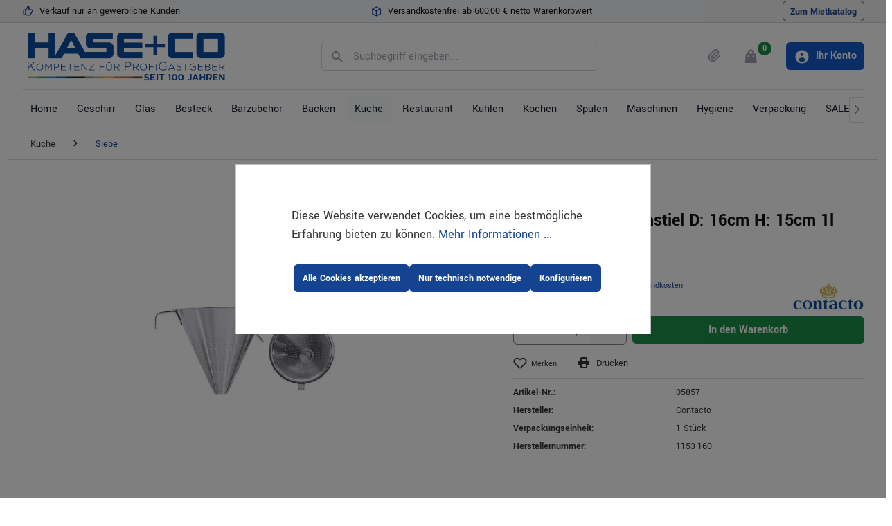

--- FILE ---
content_type: text/html; charset=UTF-8
request_url: https://www.haseundco.de/kueche/siebe/32602/spitzsieb-mit-flachstiel-d-16cm-h-15cm-1l
body_size: 34473
content:


<!DOCTYPE html>

<html lang="de-DE"
      itemscope="itemscope"
      itemtype="https://schema.org/WebPage">

        
                            
    <head>
                                          <meta charset="utf-8">
            
                            <meta name="viewport"
                      content="width=device-width, initial-scale=1, shrink-to-fit=no">
            
                            <meta name="author"
                      content="">
                <meta name="robots"
                      content="index,follow">
                <meta name="revisit-after"
                      content="15 days">
                <meta name="keywords"
                      content="">
                <meta name="description"
                      content="Spitzsieb mit Flachstiel D: 16cm H: 15cm 1l">
            
                <meta property="og:type"
          content="product">
    <meta property="og:site_name"
          content="Otto Korsukéwitz GmbH">
    <meta property="og:url"
          content="https://www.haseundco.de/kueche/siebe/32602/spitzsieb-mit-flachstiel-d-16cm-h-15cm-1l">
    <meta property="og:title"
          content="Spitzsieb mit Flachstiel D: 16cm H: 15cm 1l | 05857">

    <meta property="og:description"
          content="Spitzsieb mit Flachstiel D: 16cm H: 15cm 1l">
    <meta property="og:image"
          content="https://www.haseundco.de/media/2c/78/79/1657618258/05857.jpg?ts=1667985425">

            <meta property="product:brand"
              content="Contacto">
    
            <meta property="product:price:amount"
          content="15.12">
    <meta property="product:price:currency"
          content="EUR">
    <meta property="product:product_link"
          content="https://www.haseundco.de/kueche/siebe/32602/spitzsieb-mit-flachstiel-d-16cm-h-15cm-1l">

    <meta name="twitter:card"
          content="product">
    <meta name="twitter:site"
          content="Otto Korsukéwitz GmbH">
    <meta name="twitter:title"
          content="Spitzsieb mit Flachstiel D: 16cm H: 15cm 1l | 05857">
    <meta name="twitter:description"
          content="Spitzsieb mit Flachstiel D: 16cm H: 15cm 1l">
    <meta name="twitter:image"
          content="https://www.haseundco.de/media/2c/78/79/1657618258/05857.jpg?ts=1667985425">

                            <meta itemprop="copyrightHolder"
                      content="Otto Korsukéwitz GmbH">
                <meta itemprop="copyrightYear"
                      content="">
                <meta itemprop="isFamilyFriendly"
                      content="true">
                <meta itemprop="image"
                      content="https://www.haseundco.de/media/1b/e7/a9/1712568596/hase-logo-rand_800x800@2x.png?ts=1712568596">
            
                                            <meta name="theme-color"
                      content="#fff">
                            
                                                
    
                <style>
            .is-tanmar-infinite-scrolling.is-ctl-navigation .pagination-nav, 
            .is-tanmar-infinite-scrolling.is-ctl-search .pagination-nav{
                display: none;
            }
        </style>
    
          <script>
      if (window.DooFinderScriptLoaded != true) {
        window.DooFinderScriptLoaded = true;

        let styleLink = document.createElement("link");
        styleLink.href = "https://www.haseundco.de/bundles/doofinder/css/doofinder.css?1758546621";
        styleLink.rel = "stylesheet";
        document.head.appendChild(styleLink);

        let script = document.createElement("script");
        script.src = "https://eu1-config.doofinder.com/2.x/732c051b-a67b-43cd-80f8-696f4f7e9acf.js";
        script.async = true;
        document.head.appendChild(script);

        let addToCartScript = document.createElement("script");
        addToCartScript.innerHTML = `
            class DoofinderAddToCartError extends Error {
    constructor(reason, status = "") {
      const message = "Error adding an item to the cart. Reason: " + reason + ". Status code: " + status;
      super(message);
      this.name = "DoofinderAddToCartError";
    }
  }

  document.addEventListener('doofinder.cart.add', async function(event) {
    const product = event.detail;
    const statusPromise = product.statusPromise;
    let isGroupLeader = product.grouping_id && product.grouping_id === product.item_id && product.group_leader;
    if(product.modifiable || isGroupLeader){
      //It's a configurable product, redirect to the product page to let the user configure the product
      statusPromise.reject(new DoofinderAddToCartError("It's a configurable product", 200));
      location.href = product.link;
      return;
    }

    const csrfTokenInput = document.querySelector('.product-info input[name="_csrf_token"]');

    let formData = new FormData();
    let productId = product.shopware_id;

    if (null !== csrfTokenInput && '' !== csrfTokenInput.value) {
      formData.append('_csrf_token', csrfTokenInput.value);
    }

    formData.append('redirectTo', 'frontend.cart.offcanvas');
    formData.append('lineItems[id][id]', productId);
    formData.append('lineItems[id][type]', 'product');
    formData.append('lineItems[id][referencedId]', productId);
    formData.append('lineItems[id][quantity]', 1);
    formData.append('lineItems[id][stackable]', 1);
    formData.append('lineItems[id][removable]', 1);

    let addItemUrl = '/checkout/line-item/add';

    instances = window.PluginManager.getPluginInstances("OffCanvasCart")
    if (instances.length > 0 && instances.some(i => typeof i.openOffCanvas === 'function')) {
      instances.forEach(i => typeof i.openOffCanvas === 'function' && i.openOffCanvas(addItemUrl, formData, () => {
        statusPromise.resolve("The item has been successfully added to the cart.");
      }))
    } else {
      let accessKey = 'SWSCYMNTZVBVZNPPAXF6WWLKNG';

      let headers = {
        'Accept': 'application/json',
        'Content-Type': 'application/json',
        'sw-access-key': accessKey,
      };
      let contextResult = await fetch("/store-api/context",
        {
          method: "GET",
          headers: headers
        }
      ).catch(error =>
        statusPromise.reject(new DoofinderAddToCartError("Couldn't fetch context", 200))
      );
      let context = await contextResult.json();
      let token = context.token;

      headers = {
        'sw-access-key': accessKey,
        'sw-context-token': token
      };
      let cartResult = await fetch(addItemUrl,
        {
          method: "POST",
          headers: headers,
          body: formData
        }
      ).catch(error =>
        statusPromise.reject(new DoofinderAddToCartError("Couldn't add line item to cart", 200))
      );
      let cart = await cartResult.json();
      statusPromise.resolve("The item has been successfully added to the cart.");
    }
  });


        `;
        document.head.appendChild(addToCartScript);

        let currency = 'EUR';
        (function(w, k) {w[k] = window[k] || function () { (window[k].q = window[k].q || []).push(arguments) }})(window, "doofinderApp");
        if (currency !== '') {
          doofinderApp("config", "currency", currency);
        }
      }
    </script>
  
                    <link rel="shortcut icon"
                  href="https://www.haseundco.de/media/b5/f8/3d/1712591776/favicon_(145).png?ts=1712591776">
        
                            
            
    
    <link rel="canonical" href="https://www.haseundco.de/kueche/siebe/32602/spitzsieb-mit-flachstiel-d-16cm-h-15cm-1l">

                    <title itemprop="name">Spitzsieb mit Flachstiel D: 16cm H: 15cm 1l | 05857</title>
        
                                                                                <link rel="stylesheet"
                      href="https://www.haseundco.de/theme/366fb3c528e323dc049022dff8c9a4e2/css/all.css?1765814530">
                                    

            
                    <link href="https://fonts.googleapis.com/css?family=Poppins:500" rel="stylesheet">
        
        <style data-plugin="zenitPlatformNotificationBar">
                                                            .notification-bar-collapse-content .content-inner::before {
                    background-image: url("https://www.haseundco.de/media/ed/48/0d/1678176278/jason-leung-Xaanw0s0pMk-unsplash (1).jpg?ts=1678176278");
                }
            
            

        </style>

    


                
                    
    <script>
        window.features = {"V6_5_0_0":true,"v6.5.0.0":true,"V6_6_0_0":true,"v6.6.0.0":true,"V6_7_0_0":false,"v6.7.0.0":false,"ADDRESS_SELECTION_REWORK":false,"address.selection.rework":false,"DISABLE_VUE_COMPAT":false,"disable.vue.compat":false,"ACCESSIBILITY_TWEAKS":false,"accessibility.tweaks":false,"ADMIN_VITE":false,"admin.vite":false,"TELEMETRY_METRICS":false,"telemetry.metrics":false,"PERFORMANCE_TWEAKS":false,"performance.tweaks":false,"CACHE_REWORK":false,"cache.rework":false};
    </script>
        
                        <!-- WbmTagManagerAnalytics Head Snippet Start -->
                                      
                <script>
            window.dataLayer = window.dataLayer || [];
            function gtag() { dataLayer.push(arguments); }
            gtag('consent', 'default', {
                'ad_user_data': 'denied',
                'ad_storage': 'denied',
                'ad_personalization': 'denied',
                'analytics_storage': 'denied'
            });
        </script>
    

          <script>
      if (window.DooFinderScriptLoaded != true) {
        window.DooFinderScriptLoaded = true;

        let styleLink = document.createElement("link");
        styleLink.href = "https://www.haseundco.de/bundles/doofinder/css/doofinder.css?1758546621";
        styleLink.rel = "stylesheet";
        document.head.appendChild(styleLink);

        let script = document.createElement("script");
        script.src = "https://eu1-config.doofinder.com/2.x/732c051b-a67b-43cd-80f8-696f4f7e9acf.js";
        script.async = true;
        document.head.appendChild(script);

        let addToCartScript = document.createElement("script");
        addToCartScript.innerHTML = `
            class DoofinderAddToCartError extends Error {
    constructor(reason, status = "") {
      const message = "Error adding an item to the cart. Reason: " + reason + ". Status code: " + status;
      super(message);
      this.name = "DoofinderAddToCartError";
    }
  }

  document.addEventListener('doofinder.cart.add', async function(event) {
    const product = event.detail;
    const statusPromise = product.statusPromise;
    let isGroupLeader = product.grouping_id && product.grouping_id === product.item_id && product.group_leader;
    if(product.modifiable || isGroupLeader){
      //It's a configurable product, redirect to the product page to let the user configure the product
      statusPromise.reject(new DoofinderAddToCartError("It's a configurable product", 200));
      location.href = product.link;
      return;
    }

    const csrfTokenInput = document.querySelector('.product-info input[name="_csrf_token"]');

    let formData = new FormData();
    let productId = product.shopware_id;

    if (null !== csrfTokenInput && '' !== csrfTokenInput.value) {
      formData.append('_csrf_token', csrfTokenInput.value);
    }

    formData.append('redirectTo', 'frontend.cart.offcanvas');
    formData.append('lineItems[id][id]', productId);
    formData.append('lineItems[id][type]', 'product');
    formData.append('lineItems[id][referencedId]', productId);
    formData.append('lineItems[id][quantity]', 1);
    formData.append('lineItems[id][stackable]', 1);
    formData.append('lineItems[id][removable]', 1);

    let addItemUrl = '/checkout/line-item/add';

    instances = window.PluginManager.getPluginInstances("OffCanvasCart")
    if (instances.length > 0 && instances.some(i => typeof i.openOffCanvas === 'function')) {
      instances.forEach(i => typeof i.openOffCanvas === 'function' && i.openOffCanvas(addItemUrl, formData, () => {
        statusPromise.resolve("The item has been successfully added to the cart.");
      }))
    } else {
      let accessKey = 'SWSCYMNTZVBVZNPPAXF6WWLKNG';

      let headers = {
        'Accept': 'application/json',
        'Content-Type': 'application/json',
        'sw-access-key': accessKey,
      };
      let contextResult = await fetch("/store-api/context",
        {
          method: "GET",
          headers: headers
        }
      ).catch(error =>
        statusPromise.reject(new DoofinderAddToCartError("Couldn't fetch context", 200))
      );
      let context = await contextResult.json();
      let token = context.token;

      headers = {
        'sw-access-key': accessKey,
        'sw-context-token': token
      };
      let cartResult = await fetch(addItemUrl,
        {
          method: "POST",
          headers: headers,
          body: formData
        }
      ).catch(error =>
        statusPromise.reject(new DoofinderAddToCartError("Couldn't add line item to cart", 200))
      );
      let cart = await cartResult.json();
      statusPromise.resolve("The item has been successfully added to the cart.");
    }
  });


        `;
        document.head.appendChild(addToCartScript);

        let currency = 'EUR';
        (function(w, k) {w[k] = window[k] || function () { (window[k].q = window[k].q || []).push(arguments) }})(window, "doofinderApp");
        if (currency !== '') {
          doofinderApp("config", "currency", currency);
        }
      }
    </script>
  

    <!-- Shopware Analytics -->
    <script>
        window.shopwareAnalytics = {
            trackingId: '17c55efd27ec4e0b49e110889e9669e3',
            merchantConsent: true,
            debug: false,
            storefrontController: 'Product',
            storefrontAction: 'index',
            storefrontRoute: 'frontend.detail.page',
            storefrontCmsPageType:  'product_detail' ,
        };
    </script>
    <!-- End Shopware Analytics -->
        

            <script id="wbmTagMangerDefine" type="text/javascript">
            let gtmIsTrackingProductClicks = Boolean(1),
                gtmIsTrackingAddToWishlistClicks = Boolean(),
                gtmContainerId = 'GTM-NL5LGHC',
                hasSWConsentSupport = Boolean(1);
            window.wbmScriptIsSet = false;
            window.dataLayer = window.dataLayer || [];
            window.dataLayer.push({"event":"user","id":null});
        </script>

        <script id="wbmTagMangerDataLayer" type="text/javascript">
            window.dataLayer.push({ ecommerce: null });
            window.dataLayer.push({"google_tag_params":{"ecomm_prodid":"05857","ecomm_pagetype":"product"}});

            
                

            
            let onEventDataLayer = JSON.parse('[{"event":"view_item","ecommerce":{"value":15.12,"items":[{"item_category":"Siebe","price":15.12,"item_brand":"Contacto","item_id":"05857","item_name":"Spitzsieb mit Flachstiel D: 16cm H: 15cm 1l","item_variant":""}],"currency":"EUR"}}]');
                    </script>    
                        <script id="wbmTagManger" type="text/javascript" >
                function getCookie(name) {
                    var cookieMatch = document.cookie.match(name + '=(.*?)(;|$)');
                    return cookieMatch && decodeURI(cookieMatch[1]);
                }

                let gtmCookieSet = getCookie('wbm-tagmanager-enabled');
                
                let googleTag = function(w,d,s,l,i){w[l]=w[l]||[];w[l].push({'gtm.start':new Date().getTime(),event:'gtm.js'});var f=d.getElementsByTagName(s)[0],j=d.createElement(s),dl=l!='dataLayer'?'&l='+l:'';j.async=true;j.src='https://www.googletagmanager.com/gtm.js?id='+i+dl+'';f.parentNode.insertBefore(j,f);};
                

                if (hasSWConsentSupport && gtmCookieSet === null) {
                    window.wbmGoogleTagmanagerId = gtmContainerId;
                    window.wbmScriptIsSet = false;
                    window.googleTag = googleTag;
                } else {
                    window.wbmScriptIsSet = true;
                    googleTag(window, document, 'script', 'dataLayer', gtmContainerId);
                    googleTag = null;

                    window.dataLayer = window.dataLayer || [];
                    function gtag() { dataLayer.push(arguments); }

                    if (hasSWConsentSupport) {
                        (() => {
                            const analyticsStorageEnabled = document.cookie.split(';').some((item) => item.trim().includes('google-analytics-enabled=1'));
                            const adsEnabled = document.cookie.split(';').some((item) => item.trim().includes('google-ads-enabled=1'));

                            gtag('consent', 'update', {
                                'ad_storage': adsEnabled ? 'granted' : 'denied',
                                'ad_user_data': adsEnabled ? 'granted' : 'denied',
                                'ad_personalization': adsEnabled ? 'granted' : 'denied',
                                'analytics_storage': analyticsStorageEnabled ? 'granted' : 'denied'
                            });
                        })();
                    }
                }

                
            </script><!-- WbmTagManagerAnalytics Head Snippet End -->
            

                
                            
            
                
                                    <script>
                    window.useDefaultCookieConsent = true;
                </script>
                    
                                    <script>
                window.activeNavigationId = 'cb7759f5b04b4b52ade173083bff7c9b';
                window.router = {
                    'frontend.cart.offcanvas': '/checkout/offcanvas',
                    'frontend.cookie.offcanvas': '/cookie/offcanvas',
                    'frontend.checkout.finish.page': '/checkout/finish',
                    'frontend.checkout.info': '/widgets/checkout/info',
                    'frontend.menu.offcanvas': '/widgets/menu/offcanvas',
                    'frontend.cms.page': '/widgets/cms',
                    'frontend.cms.navigation.page': '/widgets/cms/navigation',
                    'frontend.account.addressbook': '/widgets/account/address-book',
                    'frontend.country.country-data': '/country/country-state-data',
                    'frontend.app-system.generate-token': '/app-system/Placeholder/generate-token',
                    };
                window.salesChannelId = '11e6e09d067e4d99911dfb790b52df1d';
            </script>
        

    <script>
        window.router['frontend.shopware_analytics.customer.data'] = '/storefront/script/shopware-analytics-customer'
    </script>

                                <script>
                
                window.breakpoints = {"xs":0,"sm":576,"md":768,"lg":992,"xl":1200,"xxl":1400};
            </script>
        
                                    <script>
                    window.customerLoggedInState = 0;

                    window.wishlistEnabled = 1;
                </script>
                    
                        
                            <script>
                window.themeAssetsPublicPath = 'https://www.haseundco.de/theme/4792a632c7c94ed49b2254548cb9f017/assets/';
            </script>
        
                        
    <script>
        window.validationMessages = {"required":"Die Eingabe darf nicht leer sein.","email":"Ung\u00fcltige E-Mail-Adresse. Die E-Mail ben\u00f6tigt das Format \"nutzer@beispiel.de\".","confirmation":"Ihre Eingaben sind nicht identisch.","minLength":"Die Eingabe ist zu kurz."};
    </script>
        
        
                                                    <script>
                        window.themeJsPublicPath = 'https://www.haseundco.de/theme/366fb3c528e323dc049022dff8c9a4e2/js/';
                    </script>
                                            <script type="text/javascript" src="https://www.haseundco.de/theme/366fb3c528e323dc049022dff8c9a4e2/js/storefront/storefront.js?1765814530" defer></script>
                                            <script type="text/javascript" src="https://www.haseundco.de/theme/366fb3c528e323dc049022dff8c9a4e2/js/zenit-platform-notification-bar/zenit-platform-notification-bar.js?1765814530" defer></script>
                                            <script type="text/javascript" src="https://www.haseundco.de/theme/366fb3c528e323dc049022dff8c9a4e2/js/gbmed-enev/gbmed-enev.js?1765814530" defer></script>
                                            <script type="text/javascript" src="https://www.haseundco.de/theme/366fb3c528e323dc049022dff8c9a4e2/js/netzp-shopmanager6/netzp-shopmanager6.js?1765814530" defer></script>
                                            <script type="text/javascript" src="https://www.haseundco.de/theme/366fb3c528e323dc049022dff8c9a4e2/js/mediameets-smartsupp/mediameets-smartsupp.js?1765814530" defer></script>
                                            <script type="text/javascript" src="https://www.haseundco.de/theme/366fb3c528e323dc049022dff8c9a4e2/js/frosh-platform-share-basket/frosh-platform-share-basket.js?1765814530" defer></script>
                                            <script type="text/javascript" src="https://www.haseundco.de/theme/366fb3c528e323dc049022dff8c9a4e2/js/cbax-modul-manufacturers/cbax-modul-manufacturers.js?1765814530" defer></script>
                                            <script type="text/javascript" src="https://www.haseundco.de/theme/366fb3c528e323dc049022dff8c9a4e2/js/acris-cms-c-s/acris-cms-c-s.js?1765814530" defer></script>
                                            <script type="text/javascript" src="https://www.haseundco.de/theme/366fb3c528e323dc049022dff8c9a4e2/js/smartsupp-chat/smartsupp-chat.js?1765814530" defer></script>
                                            <script type="text/javascript" src="https://www.haseundco.de/theme/366fb3c528e323dc049022dff8c9a4e2/js/wbm-tag-manager-analytics/wbm-tag-manager-analytics.js?1765814530" defer></script>
                                            <script type="text/javascript" src="https://www.haseundco.de/theme/366fb3c528e323dc049022dff8c9a4e2/js/r-h-web-cms-elements/r-h-web-cms-elements.js?1765814530" defer></script>
                                            <script type="text/javascript" src="https://www.haseundco.de/theme/366fb3c528e323dc049022dff8c9a4e2/js/cogi-cms-layouts/cogi-cms-layouts.js?1765814530" defer></script>
                                            <script type="text/javascript" src="https://www.haseundco.de/theme/366fb3c528e323dc049022dff8c9a4e2/js/oci-punchout/oci-punchout.js?1765814530" defer></script>
                                            <script type="text/javascript" src="https://www.haseundco.de/theme/366fb3c528e323dc049022dff8c9a4e2/js/tanmar-ng-infinite-scrolling/tanmar-ng-infinite-scrolling.js?1765814530" defer></script>
                                            <script type="text/javascript" src="https://www.haseundco.de/theme/366fb3c528e323dc049022dff8c9a4e2/js/deepw-translate-via-google/deepw-translate-via-google.js?1765814530" defer></script>
                                            <script type="text/javascript" src="https://www.haseundco.de/theme/366fb3c528e323dc049022dff8c9a4e2/js/doo-finder/doo-finder.js?1765814530" defer></script>
                                            <script type="text/javascript" src="https://www.haseundco.de/theme/366fb3c528e323dc049022dff8c9a4e2/js/swag-analytics/swag-analytics.js?1765814530" defer></script>
                                            <script type="text/javascript" src="https://www.haseundco.de/theme/366fb3c528e323dc049022dff8c9a4e2/js/netzdirektion-korsukewitz-theme/netzdirektion-korsukewitz-theme.js?1765814530" defer></script>
                                                        

    
        
        
        
        
    
        
    <script>
        window.mollie_javascript_use_shopware = '0'
    </script>

    

    </head>

        
                
    <body class="is-ctl-product is-act-index is-tanmar-infinite-scrolling ">

            
                
    
    
            <div id="page-top" class="skip-to-content bg-primary-subtle text-primary-emphasis overflow-hidden" tabindex="-1">
            <div class="container skip-to-content-container d-flex justify-content-center visually-hidden-focusable">
                                                                                        <a href="#content-main" class="skip-to-content-link d-inline-flex text-decoration-underline m-1 p-2 fw-bold gap-2">
                                Zum Hauptinhalt springen
                            </a>
                                            
                                                                        <a href="#header-main-search-input" class="skip-to-content-link d-inline-flex text-decoration-underline m-1 p-2 fw-bold gap-2 d-none d-sm-block">
                                Zur Suche springen
                            </a>
                                            
                                                                        <a href="#main-navigation-menu" class="skip-to-content-link d-inline-flex text-decoration-underline m-1 p-2 fw-bold gap-2 d-none d-lg-block">
                                Zur Hauptnavigation springen
                            </a>
                                                                        </div>
        </div>
        
    
            
                        
                
                
            
    
                                    <noscript>
                <iframe src="https://www.googletagmanager.com/ns.html?id=GTM-NL5LGHC"
                        height="0"
                        width="0"
                        style="display:none;visibility:hidden"
                        title="Google Tagmanager">

                </iframe>
            </noscript>
            
                <noscript class="noscript-main">
                
    <div role="alert"
         aria-live="polite"
                  class="alert alert-info alert-has-icon">
                                                                        
                                                            <span class="icon icon-info" aria-hidden="true">
                                        <svg xmlns="http://www.w3.org/2000/svg" xmlns:xlink="http://www.w3.org/1999/xlink" width="24" height="24" viewBox="0 0 24 24"><defs><path d="M12 7c.5523 0 1 .4477 1 1s-.4477 1-1 1-1-.4477-1-1 .4477-1 1-1zm1 9c0 .5523-.4477 1-1 1s-1-.4477-1-1v-5c0-.5523.4477-1 1-1s1 .4477 1 1v5zm11-4c0 6.6274-5.3726 12-12 12S0 18.6274 0 12 5.3726 0 12 0s12 5.3726 12 12zM12 2C6.4772 2 2 6.4772 2 12s4.4772 10 10 10 10-4.4772 10-10S17.5228 2 12 2z" id="icons-default-info" /></defs><use xlink:href="#icons-default-info" fill="#758CA3" fill-rule="evenodd" /></svg>
                    </span>
                                                        
                                    
                    <div class="alert-content-container">
                                                    
                                                        <div class="alert-content">                                                    Um unseren Shop in vollem Umfang nutzen zu können, empfehlen wir Ihnen Javascript in Ihrem Browser zu aktivieren.
                                                                </div>                
                                                                </div>
            </div>
            </noscript>
        

                                           <nav class="information-top-bar" role="menubar">
           <div class="container d-flex justify-content-between items-center">
               <div class="information-top-bar-element">
                   <svg class="information-top-bar-icon thumb-icon" fill="none" stroke="currentColor" viewBox="0 0 24 24" xmlns="http://www.w3.org/2000/svg"><path stroke-linecap="round" stroke-linejoin="round" stroke-width="2" d="M14 10h4.764a2 2 0 011.789 2.894l-3.5 7A2 2 0 0115.263 21h-4.017c-.163 0-.326-.02-.485-.06L7 20m7-10V5a2 2 0 00-2-2h-.095c-.5 0-.905.405-.905.905 0 .714-.211 1.412-.608 2.006L7 11v9m7-10h-2M7 20H5a2 2 0 01-2-2v-6a2 2 0 012-2h2.5"></path></svg>
                   Verkauf nur an gewerbliche Kunden
               </div>
               <div class="information-top-bar-element">
                   <svg class="information-top-bar-icon box-icon"  fill="none" stroke="currentColor" viewBox="0 0 24 24" xmlns="http://www.w3.org/2000/svg"><path stroke-linecap="round" stroke-linejoin="round" stroke-width="2" d="M20 7l-8-4-8 4m16 0l-8 4m8-4v10l-8 4m0-10L4 7m8 4v10M4 7v10l8 4"></path></svg>
                   Versandkostenfrei ab 600,00 € netto Warenkorbwert
               </div>
               <div class="information-top-bar-element" style="display: none">
                   <svg class="information-top-bar-icon phone-icon" fill="none" stroke="currentColor" viewBox="0 0 24 24" xmlns="http://www.w3.org/2000/svg"><path stroke-linecap="round" stroke-linejoin="round" stroke-width="2" d="M3 5a2 2 0 012-2h3.28a1 1 0 01.948.684l1.498 4.493a1 1 0 01-.502 1.21l-2.257 1.13a11.042 11.042 0 005.516 5.516l1.13-2.257a1 1 0 011.21-.502l4.493 1.498a1 1 0 01.684.949V19a2 2 0 01-2 2h-1C9.716 21 3 14.284 3 6V5z"></path></svg>
                   Service: <a href="tel:004930896096140">030 896 096 140</a>
               </div>
               <div class="information-top-bar-element information-top-bar-link">
                   <a href="/mietkatalog" class="btn btn-outline-primary">Zum Mietkatalog</a>
               </div>
           </div>
       </nav>

       <style>
       body .cookie-permission-container{
  top: 0;
  background: none;
  border: none;
  background-color: rgba(0,0,0,0.5);
      z-index: 1049;
}

body .cookie-permission-container .container{
  height: 100%;
  display: flex;
  justify-content: center;
  align-items: center;
}

body .cookie-permission-container .row.align-items-center{
  border: 1px solid #bcc1c7;
  background: #fff;
  padding: 60px;
  width: 100%;
  max-width: 600px;
  display: block;
}

body .cookie-permission-container .row.align-items-center .col-12.col-md-auto.pr-2 {
        display: flex;
    flex-direction: column;
    gap: 10px;
}

body .cookie-permission-container .row.align-items-center .btn {
        width: 100%;
}

body .cookie-permission-container .cookie-permission-content{
  font-size: 18px;
  margin-bottom: 30px;
}
body .cookie-permission-container .js-cookie-accept-all-button{
        order: -1;
}
           .information-top-bar-link .btn{
               height: 30px;
               padding: 0px 10px;
               line-height: 30px;
               margin: -6px 0 0 0;
           }

           @media all and (max-width: 991px){
           body .cookie-permission-container .row.align-items-center{
             padding: 20px;
           }
               .information-top-bar{
                   display: block;
                   margin-bottom: -12px;
                   position: relative;
                   z-index: 2;
               }

               .information-top-bar-link{
                   margin: 0 0 0 auto;
               }

               .information-top-bar-element:not(.information-top-bar-link){
                   display: none;
               }
           }
       </style>
   
    <div class="fixed-header-container">
                        
        
        
                                                                                                                                                                                                                                                                                                                                                                                                                                                                                                                    

                    <div id="DwpGoogleTranslate">
                <div id="google_translate_element"
                     data-googleTranslate="true"
                     data-native="de"
                     data-includedLanguages="en,de,vi,tr,fr,it,ko,ru"
                     class="d-none"
                ></div>
            </div>
        
                            
    
                <header class="header-main">
                                                                <div class="container">
                                                    
    
    
        <div class="top-bar d-none d-lg-block">
                                                    <nav class="top-bar-nav"
                     aria-label="Shop-Einstellungen">
                                            
                
                        
                                            
                
                                        </nav>
                        </div>


        

            <div class="row align-items-center header-row">
                            <div class="col-12 col-lg-auto header-logo-col pb-sm-2 my-3 m-lg-0">
                        <div class="header-logo-main text-center">
                      <a class="header-logo-main-link"
               href="/"
               title="Zur Startseite gehen">
                                    <picture class="header-logo-picture d-block m-auto">
                                                                            
                                                                            
                                                                                    <img src="https://www.haseundco.de/media/1b/e7/a9/1712568596/hase-logo-rand_800x800%402x.png?ts=1712568596"
                                     alt="Zur Startseite gehen"
                                     class="img-fluid header-logo-main-img">
                                                                        </picture>
                            </a>
        

          <script>
      if (window.DooFinderScriptLoaded != true) {
        window.DooFinderScriptLoaded = true;

        let styleLink = document.createElement("link");
        styleLink.href = "https://www.haseundco.de/bundles/doofinder/css/doofinder.css?1758546621";
        styleLink.rel = "stylesheet";
        document.head.appendChild(styleLink);

        let script = document.createElement("script");
        script.src = "https://eu1-config.doofinder.com/2.x/732c051b-a67b-43cd-80f8-696f4f7e9acf.js";
        script.async = true;
        document.head.appendChild(script);

        let addToCartScript = document.createElement("script");
        addToCartScript.innerHTML = `
            class DoofinderAddToCartError extends Error {
    constructor(reason, status = "") {
      const message = "Error adding an item to the cart. Reason: " + reason + ". Status code: " + status;
      super(message);
      this.name = "DoofinderAddToCartError";
    }
  }

  document.addEventListener('doofinder.cart.add', async function(event) {
    const product = event.detail;
    const statusPromise = product.statusPromise;
    let isGroupLeader = product.grouping_id && product.grouping_id === product.item_id && product.group_leader;
    if(product.modifiable || isGroupLeader){
      //It's a configurable product, redirect to the product page to let the user configure the product
      statusPromise.reject(new DoofinderAddToCartError("It's a configurable product", 200));
      location.href = product.link;
      return;
    }

    const csrfTokenInput = document.querySelector('.product-info input[name="_csrf_token"]');

    let formData = new FormData();
    let productId = product.shopware_id;

    if (null !== csrfTokenInput && '' !== csrfTokenInput.value) {
      formData.append('_csrf_token', csrfTokenInput.value);
    }

    formData.append('redirectTo', 'frontend.cart.offcanvas');
    formData.append('lineItems[id][id]', productId);
    formData.append('lineItems[id][type]', 'product');
    formData.append('lineItems[id][referencedId]', productId);
    formData.append('lineItems[id][quantity]', 1);
    formData.append('lineItems[id][stackable]', 1);
    formData.append('lineItems[id][removable]', 1);

    let addItemUrl = '/checkout/line-item/add';

    instances = window.PluginManager.getPluginInstances("OffCanvasCart")
    if (instances.length > 0 && instances.some(i => typeof i.openOffCanvas === 'function')) {
      instances.forEach(i => typeof i.openOffCanvas === 'function' && i.openOffCanvas(addItemUrl, formData, () => {
        statusPromise.resolve("The item has been successfully added to the cart.");
      }))
    } else {
      let accessKey = 'SWSCYMNTZVBVZNPPAXF6WWLKNG';

      let headers = {
        'Accept': 'application/json',
        'Content-Type': 'application/json',
        'sw-access-key': accessKey,
      };
      let contextResult = await fetch("/store-api/context",
        {
          method: "GET",
          headers: headers
        }
      ).catch(error =>
        statusPromise.reject(new DoofinderAddToCartError("Couldn't fetch context", 200))
      );
      let context = await contextResult.json();
      let token = context.token;

      headers = {
        'sw-access-key': accessKey,
        'sw-context-token': token
      };
      let cartResult = await fetch(addItemUrl,
        {
          method: "POST",
          headers: headers,
          body: formData
        }
      ).catch(error =>
        statusPromise.reject(new DoofinderAddToCartError("Couldn't add line item to cart", 200))
      );
      let cart = await cartResult.json();
      statusPromise.resolve("The item has been successfully added to the cart.");
    }
  });


        `;
        document.head.appendChild(addToCartScript);

        let currency = 'EUR';
        (function(w, k) {w[k] = window[k] || function () { (window[k].q = window[k].q || []).push(arguments) }})(window, "doofinderApp");
        if (currency !== '') {
          doofinderApp("config", "currency", currency);
        }
      }
    </script>
      </div>
                </div>
            
                            <div class="col-12 order-2 col-sm order-sm-1 header-search-col">
                    <div class="row">
                        <div class="col-sm-auto d-none d-sm-block d-lg-none">
                                                            <div class="nav-main-toggle">
                                                                            <button
                                            class="btn nav-main-toggle-btn header-actions-btn"
                                            type="button"
                                            data-off-canvas-menu="true"
                                            aria-label="Menü"
                                        >
                                                                                                    <span class="icon icon-stack">
                                        <svg xmlns="http://www.w3.org/2000/svg" xmlns:xlink="http://www.w3.org/1999/xlink" width="24" height="24" viewBox="0 0 24 24"><defs><path d="M3 13c-.5523 0-1-.4477-1-1s.4477-1 1-1h18c.5523 0 1 .4477 1 1s-.4477 1-1 1H3zm0-7c-.5523 0-1-.4477-1-1s.4477-1 1-1h18c.5523 0 1 .4477 1 1s-.4477 1-1 1H3zm0 14c-.5523 0-1-.4477-1-1s.4477-1 1-1h18c.5523 0 1 .4477 1 1s-.4477 1-1 1H3z" id="icons-default-stack" /></defs><use xlink:href="#icons-default-stack" fill="#758CA3" fill-rule="evenodd" /></svg>
                    </span>
                                                                                        </button>
                                                                    </div>
                                                    </div>
                        <div class="col">
                            
      <div class="collapse"
         id="searchCollapse">
        <div class="header-search my-2 m-sm-auto">
                            <form action="/search"
                      method="get"
                      data-search-widget="true"
                      data-search-widget-options="{&quot;searchWidgetMinChars&quot;:3}"
                      data-url="/suggest?search="
                      class="header-search-form">
                                    <div class="input-group">
                                            <button type="submit"
                                class="btn header-search-btn"
                                aria-label="Suchen">
                            <svg class="search-icon" xmlns="http://www.w3.org/2000/svg" viewBox="0 0 20 20" fill="currentColor" aria-hidden="true">
                                <path fill-rule="evenodd" d="M8 4a4 4 0 100 8 4 4 0 000-8zM2 8a6 6 0 1110.89 3.476l4.817 4.817a1 1 0 01-1.414 1.414l-4.816-4.816A6 6 0 012 8z" clip-rule="evenodd" />
                            </svg>
                        </button>
                    
                                                                          <input type="search"
                                       id="header-main-search-input"
                                       name="search"
                                       class="form-control header-search-input"
                                       autocomplete="off"
                                       autocapitalize="off"
                                       placeholder="Suchbegriff eingeben..."
                                       aria-label="Suchbegriff eingeben..."
                                       value=""
                                >
                            
                    
                                            <a class="btn header-close-btn js-search-close-btn d-none"
                           aria-label="Die Dropdown-Suche schließen">
                                    <span class="header-close-icon">
                                                <span class="icon icon-x">
                                        <svg xmlns="http://www.w3.org/2000/svg" xmlns:xlink="http://www.w3.org/1999/xlink" width="24" height="24" viewBox="0 0 24 24"><defs><path d="m10.5858 12-7.293-7.2929c-.3904-.3905-.3904-1.0237 0-1.4142.3906-.3905 1.0238-.3905 1.4143 0L12 10.5858l7.2929-7.293c.3905-.3904 1.0237-.3904 1.4142 0 .3905.3906.3905 1.0238 0 1.4143L13.4142 12l7.293 7.2929c.3904.3905.3904 1.0237 0 1.4142-.3906.3905-1.0238.3905-1.4143 0L12 13.4142l-7.2929 7.293c-.3905.3904-1.0237.3904-1.4142 0-.3905-.3906-.3905-1.0238 0-1.4143L10.5858 12z" id="icons-default-x" /></defs><use xlink:href="#icons-default-x" fill="#758CA3" fill-rule="evenodd" /></svg>
                    </span>
                                        </span>
                        </a>
                                    </div>

    <button type="submit"
            class="btn header-extern-search-btn"
            aria-label="Suchen">
        Suchen
    </button>
                </form>
                    </div>
    </div>


          <script>
      if (window.DooFinderScriptLoaded != true) {
        window.DooFinderScriptLoaded = true;

        let styleLink = document.createElement("link");
        styleLink.href = "https://www.haseundco.de/bundles/doofinder/css/doofinder.css?1758546621";
        styleLink.rel = "stylesheet";
        document.head.appendChild(styleLink);

        let script = document.createElement("script");
        script.src = "https://eu1-config.doofinder.com/2.x/732c051b-a67b-43cd-80f8-696f4f7e9acf.js";
        script.async = true;
        document.head.appendChild(script);

        let addToCartScript = document.createElement("script");
        addToCartScript.innerHTML = `
            class DoofinderAddToCartError extends Error {
    constructor(reason, status = "") {
      const message = "Error adding an item to the cart. Reason: " + reason + ". Status code: " + status;
      super(message);
      this.name = "DoofinderAddToCartError";
    }
  }

  document.addEventListener('doofinder.cart.add', async function(event) {
    const product = event.detail;
    const statusPromise = product.statusPromise;
    let isGroupLeader = product.grouping_id && product.grouping_id === product.item_id && product.group_leader;
    if(product.modifiable || isGroupLeader){
      //It's a configurable product, redirect to the product page to let the user configure the product
      statusPromise.reject(new DoofinderAddToCartError("It's a configurable product", 200));
      location.href = product.link;
      return;
    }

    const csrfTokenInput = document.querySelector('.product-info input[name="_csrf_token"]');

    let formData = new FormData();
    let productId = product.shopware_id;

    if (null !== csrfTokenInput && '' !== csrfTokenInput.value) {
      formData.append('_csrf_token', csrfTokenInput.value);
    }

    formData.append('redirectTo', 'frontend.cart.offcanvas');
    formData.append('lineItems[id][id]', productId);
    formData.append('lineItems[id][type]', 'product');
    formData.append('lineItems[id][referencedId]', productId);
    formData.append('lineItems[id][quantity]', 1);
    formData.append('lineItems[id][stackable]', 1);
    formData.append('lineItems[id][removable]', 1);

    let addItemUrl = '/checkout/line-item/add';

    instances = window.PluginManager.getPluginInstances("OffCanvasCart")
    if (instances.length > 0 && instances.some(i => typeof i.openOffCanvas === 'function')) {
      instances.forEach(i => typeof i.openOffCanvas === 'function' && i.openOffCanvas(addItemUrl, formData, () => {
        statusPromise.resolve("The item has been successfully added to the cart.");
      }))
    } else {
      let accessKey = 'SWSCYMNTZVBVZNPPAXF6WWLKNG';

      let headers = {
        'Accept': 'application/json',
        'Content-Type': 'application/json',
        'sw-access-key': accessKey,
      };
      let contextResult = await fetch("/store-api/context",
        {
          method: "GET",
          headers: headers
        }
      ).catch(error =>
        statusPromise.reject(new DoofinderAddToCartError("Couldn't fetch context", 200))
      );
      let context = await contextResult.json();
      let token = context.token;

      headers = {
        'sw-access-key': accessKey,
        'sw-context-token': token
      };
      let cartResult = await fetch(addItemUrl,
        {
          method: "POST",
          headers: headers,
          body: formData
        }
      ).catch(error =>
        statusPromise.reject(new DoofinderAddToCartError("Couldn't add line item to cart", 200))
      );
      let cart = await cartResult.json();
      statusPromise.resolve("The item has been successfully added to the cart.");
    }
  });


        `;
        document.head.appendChild(addToCartScript);

        let currency = 'EUR';
        (function(w, k) {w[k] = window[k] || function () { (window[k].q = window[k].q || []).push(arguments) }})(window, "doofinderApp");
        if (currency !== '') {
          doofinderApp("config", "currency", currency);
        }
      }
    </script>
                          </div>
                    </div>
                </div>
            
                            <div class="col-12 order-1 col-sm-auto order-sm-2 header-actions-col">
                    <div class="row g-0">
                                                    <div class="col d-sm-none">
                                <div class="menu-button">
                                                                            <button
                                            class="btn nav-main-toggle-btn header-actions-btn"
                                            type="button"
                                            data-off-canvas-menu="true"
                                            aria-label="Menü"
                                        >
                                                                                                    <span class="icon icon-stack">
                                        <svg xmlns="http://www.w3.org/2000/svg" xmlns:xlink="http://www.w3.org/1999/xlink" width="24" height="24" viewBox="0 0 24 24"><use xlink:href="#icons-default-stack" fill="#758CA3" fill-rule="evenodd" /></svg>
                    </span>
                                                                                        </button>
                                                                    </div>
                            </div>
                        
                                                    <div class="col-auto d-sm-none">
                                <div class="search-toggle">
                                    <button class="btn header-actions-btn search-toggle-btn js-search-toggle-btn collapsed"
                                            type="button"
                                            data-bs-toggle="collapse"
                                            data-bs-target="#searchCollapse"
                                            aria-expanded="false"
                                            aria-controls="searchCollapse"
                                            aria-label="Suchen">
                                                <span class="icon icon-search">
                                        <svg xmlns="http://www.w3.org/2000/svg" xmlns:xlink="http://www.w3.org/1999/xlink" width="24" height="24" viewBox="0 0 24 24"><defs><path d="M10.0944 16.3199 4.707 21.707c-.3905.3905-1.0237.3905-1.4142 0-.3905-.3905-.3905-1.0237 0-1.4142L8.68 14.9056C7.6271 13.551 7 11.8487 7 10c0-4.4183 3.5817-8 8-8s8 3.5817 8 8-3.5817 8-8 8c-1.8487 0-3.551-.627-4.9056-1.6801zM15 16c3.3137 0 6-2.6863 6-6s-2.6863-6-6-6-6 2.6863-6 6 2.6863 6 6 6z" id="icons-default-search" /></defs><use xlink:href="#icons-default-search" fill="#758CA3" fill-rule="evenodd" /></svg>
                    </span>
                                        </button>
                                </div>
                            </div>
                        
                                                                                    <div class="col-auto">
                                    <div class="header-wishlist">
                                        <a class="btn header-wishlist-btn header-actions-btn"
                                           href="/wishlist"
                                           title="Merkzettel"
                                           aria-label="Merkzettel">
                                                
            <svg class="icon header-wishlist-icon" fill="none" stroke="currentColor" viewBox="0 0 24 24" xmlns="http://www.w3.org/2000/svg"><path stroke-linecap="round" stroke-linejoin="round" stroke-width="2" d="M15.172 7l-6.586 6.586a2 2 0 102.828 2.828l6.414-6.586a4 4 0 00-5.656-5.656l-6.415 6.585a6 6 0 108.486 8.486L20.5 13"></path></svg>
    
    
    
    <span class="badge -primary header-wishlist-badge"
          id="wishlist-basket"
          data-wishlist-storage="true"
          data-wishlist-storage-options="{&quot;listPath&quot;:&quot;\/wishlist\/list&quot;,&quot;mergePath&quot;:&quot;\/wishlist\/merge&quot;,&quot;pageletPath&quot;:&quot;\/wishlist\/merge\/pagelet&quot;}"
          data-wishlist-widget="true"
          data-wishlist-widget-options="{&quot;showCounter&quot;:true}"
    ></span>
                                        </a>
                                    </div>
                                </div>
                                                    
                        

                                                            <div class="col-auto">
                                <div
                                    class="header-cart"
                                    data-off-canvas-cart="true"
                                >
                                    <a class="btn header-cart-btn header-actions-btn"
                                       href="/checkout/cart"
                                       data-cart-widget="true"
                                       title="Warenkorb"
                                       aria-label="Warenkorb">
                                            <svg class="icon header-cart-icon" fill="currentColor" viewBox="0 0 18 18" xmlns="http://www.w3.org/2000/svg"><path fill-rule="evenodd" d="M10 2a4 4 0 00-4 4v1H5a1 1 0 00-.994.89l-1 9A1 1 0 004 18h12a1 1 0 00.994-1.11l-1-9A1 1 0 0015 7h-1V6a4 4 0 00-4-4zm2 5V6a2 2 0 10-4 0v1h4zm-6 3a1 1 0 112 0 1 1 0 01-2 0zm7-1a1 1 0 100 2 1 1 0 000-2z" clip-rule="evenodd"></path></svg>

    <span class="badge bg-primary header-cart-badge">0</span>
                                    </a>
                                </div>
                            </div>
                        

            <div class="col-auto">
            

    
    

                                                                                                                                                                


            <div id="translator-main-content"
             class="modern"
             style="display:none"
             data-channel="1"
             data-script="1"
             data-consent="1"
             translate="no"
             data-selectLanguage='{"bg":"Bulgarian","bs":"Bosnian","hr":"Croatian","cs":"Czech","da":"Danish","nl":"Dutch","en":"English","et":"Estonian","fi":"Finnish","fr":"French","hi":"Hindi","de":"German","el":"Greek","hu":"Hungarian","ga":"Irish","it":"Italian","id":"Indonesian","ko":"Korean","lv":"Latvian","lt":"Lithuanian","mt":"Maltese","no":"Norwegian","pl":"Polish","pt":"Portuguese","ro":"Romanian","ru":"Russian","sk":"Slovak","sl":"Slovenian","sr":"Serbian","es":"Spanish","sv":"Swedish","tr":"Turkish","uk":"Ukrainian","vi":"Vietnamese","zh-CN":"Chinese"}'
             data-visibility="both"
             data-nativeLang="de">
            <input type="hidden" class="arrowpng"
                   value="https://www.haseundco.de/bundles/deepwtranslateviagoogle/down.png?1764232849">
            <input type="hidden" class="siteurl" value="https://www.haseundco.de">
            <ul class="language_current both">
                <!--start unwanted-->
                <li lang="de" title="German">
                                        <span class="de_flag flag_lang">
                            <img src="https://www.haseundco.de/bundles/deepwtranslateviagoogle/de.svg?1764232849" lang="de"
                                 width="20px" height="20px" loading="lazy" alt="German"/>
                        </span>
                    <span
                            class="de_flag flag_lang_text">DE</span>
                    <span class="icon_drop">
                            <img src="https://www.haseundco.de/bundles/deepwtranslateviagoogle/down.png?1764232849"
                                 width="20px" height="20px" loading="lazy" alt="arrow"/>
                        </span>
                </li>
                <!--end unwanted-->
            </ul>
            <ul class="selectPicker imageflag" data-width="fit" style="display:none;" id="action-list">
                                                                            <li lang="en" class="en googleCode both" data-lang="English" title="English">
                        <span class="en_flag flag_lang" >
                            <img src="https://www.haseundco.de/bundles/deepwtranslateviagoogle/en.svg?1764232849" loading="lazy" width="20" height="20">
                        </span>

                        <span class="en_text flag_txt" >
                            en                        </span>
                    </li>
                                                                            <li lang="de" class="de googleCode both" data-lang="German" title="German">
                        <span class="de_flag flag_lang" >
                            <img src="https://www.haseundco.de/bundles/deepwtranslateviagoogle/de.svg?1764232849" loading="lazy" width="20" height="20">
                        </span>

                        <span class="de_text flag_txt" >
                            de                        </span>
                    </li>
                                                                            <li lang="vi" class="vi googleCode both" data-lang="Vietnamese" title="Vietnamese">
                        <span class="vi_flag flag_lang" >
                            <img src="https://www.haseundco.de/bundles/deepwtranslateviagoogle/vi.svg?1764232849" loading="lazy" width="20" height="20">
                        </span>

                        <span class="vi_text flag_txt" >
                            vi                        </span>
                    </li>
                                                                            <li lang="tr" class="tr googleCode both" data-lang="Turkish" title="Turkish">
                        <span class="tr_flag flag_lang" >
                            <img src="https://www.haseundco.de/bundles/deepwtranslateviagoogle/tr.svg?1764232849" loading="lazy" width="20" height="20">
                        </span>

                        <span class="tr_text flag_txt" >
                            tr                        </span>
                    </li>
                                                                            <li lang="fr" class="fr googleCode both" data-lang="French" title="French">
                        <span class="fr_flag flag_lang" >
                            <img src="https://www.haseundco.de/bundles/deepwtranslateviagoogle/fr.svg?1764232849" loading="lazy" width="20" height="20">
                        </span>

                        <span class="fr_text flag_txt" >
                            fr                        </span>
                    </li>
                                                                            <li lang="it" class="it googleCode both" data-lang="Italian" title="Italian">
                        <span class="it_flag flag_lang" >
                            <img src="https://www.haseundco.de/bundles/deepwtranslateviagoogle/it.svg?1764232849" loading="lazy" width="20" height="20">
                        </span>

                        <span class="it_text flag_txt" >
                            it                        </span>
                    </li>
                                                                            <li lang="ko" class="ko googleCode both" data-lang="Korean" title="Korean">
                        <span class="ko_flag flag_lang" >
                            <img src="https://www.haseundco.de/bundles/deepwtranslateviagoogle/ko.svg?1764232849" loading="lazy" width="20" height="20">
                        </span>

                        <span class="ko_text flag_txt" >
                            ko                        </span>
                    </li>
                                                                            <li lang="ru" class="ru googleCode both" data-lang="Russian" title="Russian">
                        <span class="ru_flag flag_lang" >
                            <img src="https://www.haseundco.de/bundles/deepwtranslateviagoogle/ru.svg?1764232849" loading="lazy" width="20" height="20">
                        </span>

                        <span class="ru_text flag_txt" >
                            ru                        </span>
                    </li>
                            </ul>
        </div>
            </div>
    

            <div class="col-auto">
            <div class="account-menu">
                    <div class="dropdown">
            <button class="btn account-menu-btn header-actions-btn"
            type="button"
            id="accountWidget"
            data-account-menu="true"
            data-bs-toggle="dropdown"
            aria-haspopup="true"
            aria-expanded="false"
            aria-label="Ihr Konto"
            title="Ihr Konto">
        <svg class="account-menu-btn-image" fill="currentColor" viewBox="0 0 20 20" xmlns="http://www.w3.org/2000/svg"><path fill-rule="evenodd" d="M18 10a8 8 0 11-16 0 8 8 0 0116 0zm-6-3a2 2 0 11-4 0 2 2 0 014 0zm-2 4a5 5 0 00-4.546 2.916A5.986 5.986 0 0010 16a5.986 5.986 0 004.546-2.084A5 5 0 0010 11z" clip-rule="evenodd"></path></svg>

        <span class="account-menu-btn-text">Ihr Konto</span>
    </button>

                    <div class="dropdown-menu dropdown-menu-end account-menu-dropdown js-account-menu-dropdown"
                 aria-labelledby="accountWidget">
                

        
            <div class="offcanvas-header">
                            <button class="btn btn-light offcanvas-close js-offcanvas-close">
                                                    <span class="icon icon-x icon-sm">
                                        <svg xmlns="http://www.w3.org/2000/svg" xmlns:xlink="http://www.w3.org/1999/xlink" width="24" height="24" viewBox="0 0 24 24"><use xlink:href="#icons-default-x" fill="#758CA3" fill-rule="evenodd" /></svg>
                    </span>
                        
                                            Menü schließen
                                    </button>
                    </div>
    
            <div class="offcanvas-body">
                <div class="account-menu">
                                    <div class="dropdown-header account-menu-header">
                    Ihr Konto
                </div>
                    
                                    <div class="account-menu-login">
                                            <a href="/account/login"
                           title="Anmelden"
                           class="btn btn-primary account-menu-login-button">
                            Anmelden
                        </a>
                    
                                            <div class="account-menu-register">
                            oder
                            <a href="/account/login"
                               title="Registrieren">
                                registrieren
                            </a>
                        </div>
                                    </div>
                    
                    <div class="account-menu-links">
                    <div class="header-account-menu">
        <div class="card account-menu-inner">
                                        
                                                <nav class="list-group list-group-flush account-aside-list-group">
                                                                                        <a href="/account"
                                   title="Übersicht"
                                   class="list-group-item list-group-item-action account-aside-item"
                                   >
                                    Übersicht
                                </a>
                            
                                                            <a href="/account/profile"
                                   title="Persönliches Profil"
                                   class="list-group-item list-group-item-action account-aside-item"
                                   >
                                    Persönliches Profil
                                </a>
                            
                                                            <a href="/account/address"
                                   title="Adressen"
                                   class="list-group-item list-group-item-action account-aside-item"
                                   >
                                    Adressen
                                </a>
                            
                                                                                                                        <a href="/account/payment"
                                   title="Zahlungsarten"
                                   class="list-group-item list-group-item-action account-aside-item"
                                   >
                                    Zahlungsarten
                                </a>
                                                            
                                                            <a href="/account/order"
                                   title="Bestellungen"
                                   class="list-group-item list-group-item-action account-aside-item"
                                   >
                                    Bestellungen
                                </a>
                                                    

                        <a href="/account/saved-carts"
               title="Gespeicherte Warenkörbe"
               class="list-group-item list-group-item-action account-aside-item">
                Gespeicherte Warenkörbe
            </a>
                                </nav>
                            
                                                </div>
    </div>
            </div>
            </div>
        </div>
                </div>
            </div>
            </div>
        </div>
                        </div>
                </div>
                    </div>
                            </div>
                                    </header>
            


                    <div class="nav-main"
                 data-main-navigation-slider="true">
                                        
    <div class="main-navigation"
         id="mainNavigation"
         data-flyout-menu="true">
                    <div class="container">
                    <nav class="nav main-navigation-menu"
         itemscope="itemscope"
         itemtype="http://schema.org/SiteNavigationElement"
         data-main-navigation-scroller="true">
        
                                    <a class="nav-link main-navigation-link home-link"
                   href="/"
                   itemprop="url"
                   title="Home">
                    <div class="main-navigation-link-text">
                        <span itemprop="name">Home</span>
                    </div>
                </a>
                    
                    
                                            
                                
                                                            <a class="nav-link main-navigation-link main-navigation-link-first"
                           href="https://www.haseundco.de/geschirr/"
                           itemprop="url"
                           data-flyout-menu-trigger="e69510902aa74de0ab571e19e60548db"                                                       title="Geschirr">
                            <div class="main-navigation-link-text">
                                <span itemprop="name">Geschirr</span>
                            </div>
                        </a>
                                                                                
                                
                                                            <a class="nav-link main-navigation-link "
                           href="https://www.haseundco.de/glas/"
                           itemprop="url"
                           data-flyout-menu-trigger="69536c1b76f04881b7b106f39119f141"                                                       title="Glas">
                            <div class="main-navigation-link-text">
                                <span itemprop="name">Glas</span>
                            </div>
                        </a>
                                                                                
                                
                                                            <a class="nav-link main-navigation-link "
                           href="https://www.haseundco.de/besteck/"
                           itemprop="url"
                           data-flyout-menu-trigger="a71d9f111d93488fa9fd2c1a21e5d9b5"                                                       title="Besteck">
                            <div class="main-navigation-link-text">
                                <span itemprop="name">Besteck</span>
                            </div>
                        </a>
                                                                                
                                
                                                            <a class="nav-link main-navigation-link "
                           href="https://www.haseundco.de/barzubehoer/"
                           itemprop="url"
                           data-flyout-menu-trigger="480213fd12c040a2b4da209445342621"                                                       title="Barzubehör">
                            <div class="main-navigation-link-text">
                                <span itemprop="name">Barzubehör</span>
                            </div>
                        </a>
                                                                                
                                
                                                            <a class="nav-link main-navigation-link "
                           href="https://www.haseundco.de/backen/"
                           itemprop="url"
                           data-flyout-menu-trigger="30f2145d795142bf95931082271483e3"                                                       title="Backen">
                            <div class="main-navigation-link-text">
                                <span itemprop="name">Backen</span>
                            </div>
                        </a>
                                                                                
                                
                                                            <a class="nav-link main-navigation-link active "
                           href="https://www.haseundco.de/kueche/"
                           itemprop="url"
                           data-flyout-menu-trigger="4d79822c301b4022812fd5fff12b9770"                                                       title="Küche">
                            <div class="main-navigation-link-text">
                                <span itemprop="name">Küche</span>
                            </div>
                        </a>
                                                                                
                                
                                                            <a class="nav-link main-navigation-link "
                           href="https://www.haseundco.de/restaurant/"
                           itemprop="url"
                           data-flyout-menu-trigger="96598bc9df834161a3ce0723d34f7ad6"                                                       title="Restaurant">
                            <div class="main-navigation-link-text">
                                <span itemprop="name">Restaurant</span>
                            </div>
                        </a>
                                                                                
                                
                                                            <a class="nav-link main-navigation-link "
                           href="https://www.haseundco.de/kuehlen/"
                           itemprop="url"
                           data-flyout-menu-trigger="d825bf8666d34d9a9402c09b7665cec0"                                                       title="Kühlen">
                            <div class="main-navigation-link-text">
                                <span itemprop="name">Kühlen</span>
                            </div>
                        </a>
                                                                                
                                
                                                            <a class="nav-link main-navigation-link "
                           href="https://www.haseundco.de/kochen/"
                           itemprop="url"
                           data-flyout-menu-trigger="91501eb474bb4b178d4077fc1ce8eb19"                                                       title="Kochen">
                            <div class="main-navigation-link-text">
                                <span itemprop="name">Kochen</span>
                            </div>
                        </a>
                                                                                
                                
                                                            <a class="nav-link main-navigation-link "
                           href="https://www.haseundco.de/spuelen/"
                           itemprop="url"
                           data-flyout-menu-trigger="01561955f28049aa891d5b4eb76a1e8b"                                                       title="Spülen">
                            <div class="main-navigation-link-text">
                                <span itemprop="name">Spülen</span>
                            </div>
                        </a>
                                                                                
                                
                                                            <a class="nav-link main-navigation-link "
                           href="https://www.haseundco.de/maschinen/"
                           itemprop="url"
                           data-flyout-menu-trigger="40edabec2fcf4ece841e1685a7e8f544"                                                       title="Maschinen">
                            <div class="main-navigation-link-text">
                                <span itemprop="name">Maschinen</span>
                            </div>
                        </a>
                                                                                
                                
                                                            <a class="nav-link main-navigation-link "
                           href="https://www.haseundco.de/hygiene/"
                           itemprop="url"
                           data-flyout-menu-trigger="a4e18e5a570845f28f59b44aa659b667"                                                       title="Hygiene">
                            <div class="main-navigation-link-text">
                                <span itemprop="name">Hygiene</span>
                            </div>
                        </a>
                                                                                
                                
                                                            <a class="nav-link main-navigation-link "
                           href="https://www.haseundco.de/verpackung/"
                           itemprop="url"
                           data-flyout-menu-trigger="0529c75fae624d0cbdeb7ddd052f79ef"                                                       title="Verpackung">
                            <div class="main-navigation-link-text">
                                <span itemprop="name">Verpackung</span>
                            </div>
                        </a>
                                                                                
                                
                                                            <a class="nav-link main-navigation-link "
                           href="https://www.haseundco.de/sale/"
                           itemprop="url"
                                                                                  title="SALE">
                            <div class="main-navigation-link-text">
                                <span itemprop="name">SALE</span>
                            </div>
                        </a>
                                                                                
                                
                                                            <a class="nav-link main-navigation-link main-navigation-link-last"
                           href="https://www.haseundco.de/themenwelten/"
                           itemprop="url"
                           data-flyout-menu-trigger="0197e4ee40b470faae78c699b995fc66"                                                       title="Themenwelten">
                            <div class="main-navigation-link-text">
                                <span itemprop="name">Themenwelten</span>
                            </div>
                        </a>
                                                            </nav>

    <div class="container position-absolute">
        <button class="main-navigation-scroller-arrow arrow-prev d-none">
                                    <span class="icon icon-arrow-head-left">
                                        <svg xmlns="http://www.w3.org/2000/svg" xmlns:xlink="http://www.w3.org/1999/xlink" width="24" height="24" viewBox="0 0 24 24"><defs><path id="icons-default-arrow-head-left" d="m12.5 7.9142 10.2929 10.293c.3905.3904 1.0237.3904 1.4142 0 .3905-.3906.3905-1.0238 0-1.4143l-11-11c-.3905-.3905-1.0237-.3905-1.4142 0l-11 11c-.3905.3905-.3905 1.0237 0 1.4142.3905.3905 1.0237.3905 1.4142 0L12.5 7.9142z" /></defs><use transform="matrix(0 1 1 0 .5 -.5)" xlink:href="#icons-default-arrow-head-left" fill="#758CA3" fill-rule="evenodd" /></svg>
                    </span>
                        </button>

        <button class="main-navigation-scroller-arrow arrow-next d-block">
                                    <span class="icon icon-arrow-head-right">
                                        <svg xmlns="http://www.w3.org/2000/svg" xmlns:xlink="http://www.w3.org/1999/xlink" width="24" height="24" viewBox="0 0 24 24"><defs><path id="icons-default-arrow-head-right" d="m11.5 7.9142 10.2929 10.293c.3905.3904 1.0237.3904 1.4142 0 .3905-.3906.3905-1.0238 0-1.4143l-11-11c-.3905-.3905-1.0237-.3905-1.4142 0l-11 11c-.3905.3905-.3905 1.0237 0 1.4142.3905.3905 1.0237.3905 1.4142 0L11.5 7.9142z" /></defs><use transform="rotate(90 11.5 12)" xlink:href="#icons-default-arrow-head-right" fill="#758CA3" fill-rule="evenodd" /></svg>
                    </span>
                        </button>
    </div>

                                                                                                                                                                                                                                                                                                                                                                                                                                                                                                                                                                                                                                                                                                                                                                                                                                                                                                                                                                                                                                                                                                                                                                                                                                                                                                                                                                                                                                                                                                                    
                                                                        <div class="navigation-flyouts">
                                                                                                                                                                                                        <div class="navigation-flyout"
                                                     data-flyout-menu-id="e69510902aa74de0ab571e19e60548db">
                                                    <div class="container">
                                                                                                                            
            <div class="row navigation-flyout-bar">
                            <div class="col">
                    <div class="navigation-flyout-category-link">
                                                                                    <a class="nav-link"
                                   href="https://www.haseundco.de/geschirr/"
                                   itemprop="url"
                                   title="Geschirr">
                                                                            Zur Kategorie Geschirr
                                                <span class="icon icon-arrow-right icon-primary">
                                        <svg xmlns="http://www.w3.org/2000/svg" xmlns:xlink="http://www.w3.org/1999/xlink" width="16" height="16" viewBox="0 0 16 16"><defs><path id="icons-solid-arrow-right" d="M6.7071 6.2929c-.3905-.3905-1.0237-.3905-1.4142 0-.3905.3905-.3905 1.0237 0 1.4142l3 3c.3905.3905 1.0237.3905 1.4142 0l3-3c.3905-.3905.3905-1.0237 0-1.4142-.3905-.3905-1.0237-.3905-1.4142 0L9 8.5858l-2.2929-2.293z" /></defs><use transform="rotate(-90 9 8.5)" xlink:href="#icons-solid-arrow-right" fill="#758CA3" fill-rule="evenodd" /></svg>
                    </span>
                                                                        </a>
                                                                        </div>
                </div>
            
                            <div class="col-auto">
                    <div class="navigation-flyout-close js-close-flyout-menu">
                                                                                            <span class="icon icon-x">
                                        <svg xmlns="http://www.w3.org/2000/svg" xmlns:xlink="http://www.w3.org/1999/xlink" width="24" height="24" viewBox="0 0 24 24"><use xlink:href="#icons-default-x" fill="#758CA3" fill-rule="evenodd" /></svg>
                    </span>
                                                                            </div>
                </div>
                    </div>
    
            <div class="row navigation-flyout-content">
                            <div class="col-8 col-xl-9">
                    <div class="navigation-flyout-categories">
                                                        
                    
    
                            
            
    <div class="row navigation-flyout-categories is-level-0" style="height: 390px;">
                                            
                            <div class="col-4 navigation-flyout-col">
                                                                        <a class="nav-item nav-link navigation-flyout-link is-level-0"
                               href="https://www.haseundco.de/geschirr/arcoroc/"
                               itemprop="url"
                                                              title="Arcoroc">
                                <span itemprop="name">Arcoroc</span>
                            </a>
                                            
                                                                            
        
    
    
    <div class="navigation-flyout-categories is-level-1" >
            </div>
                                                            </div>
                                                        
                            <div class="col-4 navigation-flyout-col">
                                                                        <a class="nav-item nav-link navigation-flyout-link is-level-0"
                               href="https://www.haseundco.de/geschirr/bonna/"
                               itemprop="url"
                                                              title="Bonna">
                                <span itemprop="name">Bonna</span>
                            </a>
                                            
                                                                            
        
    
    
    <div class="navigation-flyout-categories is-level-1" >
            </div>
                                                            </div>
                                                        
                            <div class="col-4 navigation-flyout-col">
                                                                        <a class="nav-item nav-link navigation-flyout-link is-level-0"
                               href="https://www.haseundco.de/geschirr/bauscher/"
                               itemprop="url"
                                                              title="Bauscher">
                                <span itemprop="name">Bauscher</span>
                            </a>
                                            
                                                                            
        
    
    
    <div class="navigation-flyout-categories is-level-1" >
            </div>
                                                            </div>
                                                        
                            <div class="col-4 navigation-flyout-col">
                                                                        <a class="nav-item nav-link navigation-flyout-link is-level-0"
                               href="https://www.haseundco.de/geschirr/churchill/"
                               itemprop="url"
                                                              title="Churchill">
                                <span itemprop="name">Churchill</span>
                            </a>
                                            
                                                                            
        
    
    
    <div class="navigation-flyout-categories is-level-1" >
            </div>
                                                            </div>
                                                        
                            <div class="col-4 navigation-flyout-col">
                                                                        <a class="nav-item nav-link navigation-flyout-link is-level-0"
                               href="https://www.haseundco.de/geschirr/comas/"
                               itemprop="url"
                                                              title="Comas">
                                <span itemprop="name">Comas</span>
                            </a>
                                            
                                                                            
        
    
    
    <div class="navigation-flyout-categories is-level-1" >
            </div>
                                                            </div>
                                                        
                            <div class="col-4 navigation-flyout-col">
                                                                        <a class="nav-item nav-link navigation-flyout-link is-level-0"
                               href="https://www.haseundco.de/geschirr/costa-nova/"
                               itemprop="url"
                                                              title="Costa Nova">
                                <span itemprop="name">Costa Nova</span>
                            </a>
                                            
                                                                            
        
    
    
    <div class="navigation-flyout-categories is-level-1" >
            </div>
                                                            </div>
                                                        
                            <div class="col-4 navigation-flyout-col">
                                                                        <a class="nav-item nav-link navigation-flyout-link is-level-0"
                               href="https://www.haseundco.de/geschirr/dudson/"
                               itemprop="url"
                                                              title="Dudson">
                                <span itemprop="name">Dudson</span>
                            </a>
                                            
                                                                            
        
    
    
    <div class="navigation-flyout-categories is-level-1" >
            </div>
                                                            </div>
                                                        
                            <div class="col-4 navigation-flyout-col">
                                                                        <a class="nav-item nav-link navigation-flyout-link is-level-0"
                               href="https://www.haseundco.de/geschirr/heart-soul/"
                               itemprop="url"
                                                              title="Heart &amp; Soul">
                                <span itemprop="name">Heart &amp; Soul</span>
                            </a>
                                            
                                                                            
        
    
    
    <div class="navigation-flyout-categories is-level-1" >
            </div>
                                                            </div>
                                                        
                            <div class="col-4 navigation-flyout-col">
                                                                        <a class="nav-item nav-link navigation-flyout-link is-level-0"
                               href="https://www.haseundco.de/geschirr/korsukewitz/"
                               itemprop="url"
                                                              title="Korsukéwitz">
                                <span itemprop="name">Korsukéwitz</span>
                            </a>
                                            
                                                                            
        
    
    
    <div class="navigation-flyout-categories is-level-1" >
            </div>
                                                            </div>
                                                        
                            <div class="col-4 navigation-flyout-col">
                                                                        <a class="nav-item nav-link navigation-flyout-link is-level-0"
                               href="https://www.haseundco.de/geschirr/playground/"
                               itemprop="url"
                                                              title="Playground">
                                <span itemprop="name">Playground</span>
                            </a>
                                            
                                                                            
        
    
    
    <div class="navigation-flyout-categories is-level-1" >
            </div>
                                                            </div>
                                                        
                            <div class="col-4 navigation-flyout-col">
                                                                        <a class="nav-item nav-link navigation-flyout-link is-level-0"
                               href="https://www.haseundco.de/geschirr/rak/"
                               itemprop="url"
                                                              title="RAK">
                                <span itemprop="name">RAK</span>
                            </a>
                                            
                                                                            
        
    
    
    <div class="navigation-flyout-categories is-level-1" >
            </div>
                                                            </div>
                                                        
                            <div class="col-4 navigation-flyout-col">
                                                                        <a class="nav-item nav-link navigation-flyout-link is-level-0"
                               href="https://www.haseundco.de/geschirr/schoenwald/"
                               itemprop="url"
                                                              title="Schönwald">
                                <span itemprop="name">Schönwald</span>
                            </a>
                                            
                                                                            
        
    
    
    <div class="navigation-flyout-categories is-level-1" >
            </div>
                                                            </div>
                                                        
                            <div class="col-4 navigation-flyout-col">
                                                                        <a class="nav-item nav-link navigation-flyout-link is-level-0"
                               href="https://www.haseundco.de/geschirr/seltmann/"
                               itemprop="url"
                                                              title="Seltmann">
                                <span itemprop="name">Seltmann</span>
                            </a>
                                            
                                                                            
        
    
    
    <div class="navigation-flyout-categories is-level-1" >
            </div>
                                                            </div>
                                                        
                            <div class="col-4 navigation-flyout-col">
                                                                        <a class="nav-item nav-link navigation-flyout-link is-level-0"
                               href="https://www.haseundco.de/geschirr/united-tables-fortessa/"
                               itemprop="url"
                                                              title="United Tables/Fortessa">
                                <span itemprop="name">United Tables/Fortessa</span>
                            </a>
                                            
                                                                            
        
    
    
    <div class="navigation-flyout-categories is-level-1" >
            </div>
                                                            </div>
                                                        
                            <div class="col-4 navigation-flyout-col">
                                                                        <a class="nav-item nav-link navigation-flyout-link is-level-0"
                               href="https://www.haseundco.de/geschirr/villeroy-boch/"
                               itemprop="url"
                                                              title="Villeroy &amp; Boch ">
                                <span itemprop="name">Villeroy &amp; Boch </span>
                            </a>
                                            
                                                                            
        
    
    
    <div class="navigation-flyout-categories is-level-1" >
            </div>
                                                            </div>
                                                        
                            <div class="col-4 navigation-flyout-col">
                                                                        <a class="nav-item nav-link navigation-flyout-link is-level-0"
                               href="https://www.haseundco.de/geschirr/wmf/"
                               itemprop="url"
                                                              title="WMF">
                                <span itemprop="name">WMF</span>
                            </a>
                                            
                                                                            
        
    
    
    <div class="navigation-flyout-categories is-level-1" >
            </div>
                                                            </div>
                                                        
                            <div class="col-4 navigation-flyout-col">
                                                                        <a class="nav-item nav-link navigation-flyout-link is-level-0"
                               href="https://www.haseundco.de/geschirr/assheuer-pott/"
                               itemprop="url"
                                                              title="Assheuer-Pott">
                                <span itemprop="name">Assheuer-Pott</span>
                            </a>
                                            
                                                                            
        
    
    
    <div class="navigation-flyout-categories is-level-1" >
            </div>
                                                            </div>
                                                        
                            <div class="col-4 navigation-flyout-col">
                                                                        <a class="nav-item nav-link navigation-flyout-link is-level-0"
                               href="https://www.haseundco.de/geschirr/emaille-serien/"
                               itemprop="url"
                                                              title="Emaille-Serien">
                                <span itemprop="name">Emaille-Serien</span>
                            </a>
                                            
                                                                            
        
    
    
    <div class="navigation-flyout-categories is-level-1" >
            </div>
                                                            </div>
                                                        
                            <div class="col-4 navigation-flyout-col">
                                                                        <a class="nav-item nav-link navigation-flyout-link is-level-0"
                               href="https://www.haseundco.de/geschirr/kunststoff-geschirr/"
                               itemprop="url"
                                                              title="Kunststoff-Geschirr">
                                <span itemprop="name">Kunststoff-Geschirr</span>
                            </a>
                                            
                                                                            
        
    
    
    <div class="navigation-flyout-categories is-level-1" >
            </div>
                                                            </div>
                                                        
                            <div class="col-4 navigation-flyout-col">
                                                                        <a class="nav-item nav-link navigation-flyout-link is-level-0"
                               href="https://www.haseundco.de/geschirr/backform-feuerfest/"
                               itemprop="url"
                                                              title="Backform/Feuerfest">
                                <span itemprop="name">Backform/Feuerfest</span>
                            </a>
                                            
                                                                            
        
    
    
    <div class="navigation-flyout-categories is-level-1" >
            </div>
                                                            </div>
                                                        
                            <div class="col-4 navigation-flyout-col">
                                                                        <a class="nav-item nav-link navigation-flyout-link is-level-0"
                               href="https://www.haseundco.de/geschirr/eierbecher/"
                               itemprop="url"
                                                              title="Eierbecher">
                                <span itemprop="name">Eierbecher</span>
                            </a>
                                            
                                                                            
        
    
    
    <div class="navigation-flyout-categories is-level-1" >
            </div>
                                                            </div>
                                                        
                            <div class="col-4 navigation-flyout-col">
                                                                        <a class="nav-item nav-link navigation-flyout-link is-level-0"
                               href="https://www.haseundco.de/geschirr/einzelteile/"
                               itemprop="url"
                                                              title="Einzelteile">
                                <span itemprop="name">Einzelteile</span>
                            </a>
                                            
                                                                            
        
    
    
    <div class="navigation-flyout-categories is-level-1" >
            </div>
                                                            </div>
                                                        
                            <div class="col-4 navigation-flyout-col">
                                                                        <a class="nav-item nav-link navigation-flyout-link is-level-0"
                               href="https://www.haseundco.de/geschirr/gn-schalen/"
                               itemprop="url"
                                                              title="GN Schalen">
                                <span itemprop="name">GN Schalen</span>
                            </a>
                                            
                                                                            
        
    
    
    <div class="navigation-flyout-categories is-level-1" >
            </div>
                                                            </div>
                                                        
                            <div class="col-4 navigation-flyout-col">
                                                                        <a class="nav-item nav-link navigation-flyout-link is-level-0"
                               href="https://www.haseundco.de/geschirr/kaffeebecher/"
                               itemprop="url"
                                                              title="Kaffeebecher">
                                <span itemprop="name">Kaffeebecher</span>
                            </a>
                                            
                                                                            
        
    
    
    <div class="navigation-flyout-categories is-level-1" >
            </div>
                                                            </div>
                                                        
                            <div class="col-4 navigation-flyout-col">
                                                                        <a class="nav-item nav-link navigation-flyout-link is-level-0"
                               href="https://www.haseundco.de/geschirr/pizza-pasta/"
                               itemprop="url"
                                                              title="Pizza / Pasta">
                                <span itemprop="name">Pizza / Pasta</span>
                            </a>
                                            
                                                                            
        
    
    
    <div class="navigation-flyout-categories is-level-1" >
            </div>
                                                            </div>
                                                        
                            <div class="col-4 navigation-flyout-col">
                                                                        <a class="nav-item nav-link navigation-flyout-link is-level-0"
                               href="https://www.haseundco.de/geschirr/porzellanplatten/"
                               itemprop="url"
                                                              title="Porzellanplatten">
                                <span itemprop="name">Porzellanplatten</span>
                            </a>
                                            
                                                                            
        
    
    
    <div class="navigation-flyout-categories is-level-1" >
            </div>
                                                            </div>
                                                        
                            <div class="col-4 navigation-flyout-col">
                                                                        <a class="nav-item nav-link navigation-flyout-link is-level-0"
                               href="https://www.haseundco.de/geschirr/porzellanschalen/"
                               itemprop="url"
                                                              title="Porzellanschalen">
                                <span itemprop="name">Porzellanschalen</span>
                            </a>
                                            
                                                                            
        
    
    
    <div class="navigation-flyout-categories is-level-1" >
            </div>
                                                            </div>
                                                        
                            <div class="col-4 navigation-flyout-col">
                                                                        <a class="nav-item nav-link navigation-flyout-link is-level-0"
                               href="https://www.haseundco.de/geschirr/black-is-beauty/"
                               itemprop="url"
                                                              title="Black is beauty">
                                <span itemprop="name">Black is beauty</span>
                            </a>
                                            
                                                                            
        
    
    
    <div class="navigation-flyout-categories is-level-1" >
            </div>
                                                            </div>
                                                        
                            <div class="col-4 navigation-flyout-col">
                                                                        <a class="nav-item nav-link navigation-flyout-link is-level-0"
                               href="https://www.haseundco.de/geschirr/colour-up-your-table/"
                               itemprop="url"
                                                              title="Colour Up Your Table">
                                <span itemprop="name">Colour Up Your Table</span>
                            </a>
                                            
                                                                            
        
    
    
    <div class="navigation-flyout-categories is-level-1" >
            </div>
                                                            </div>
                        </div>
                                            </div>
                </div>
            
                                            <div class="col-4 col-xl-3">
                    <div class="navigation-flyout-teaser">
                                                    <a class="navigation-flyout-teaser-image-container"
                               href="https://www.haseundco.de/geschirr/"
                                                              title="Geschirr">
                                
                    
                        
                        
    
    
    
        
                
        
                
                    
            <img src="https://www.haseundco.de/media/0d/55/3c/1657618472/shop-mouseover-bild-geschirrrqi18x5qccux5.jpg?ts=1667985562"                             srcset="https://www.haseundco.de/thumbnail/0d/55/3c/1657618472/shop-mouseover-bild-geschirrrqi18x5qccux5_1920x1920.jpg?ts=1657619861 1920w, https://www.haseundco.de/thumbnail/0d/55/3c/1657618472/shop-mouseover-bild-geschirrrqi18x5qccux5_800x800.jpg?ts=1657619861 800w, https://www.haseundco.de/thumbnail/0d/55/3c/1657618472/shop-mouseover-bild-geschirrrqi18x5qccux5_1280x1280.jpg?ts=1657619861 1280w, https://www.haseundco.de/thumbnail/0d/55/3c/1657618472/shop-mouseover-bild-geschirrrqi18x5qccux5_300x300.jpg?ts=1657619861 300w"                                 sizes="310px"
                                         class="navigation-flyout-teaser-image" title="shop-mouseover-bild-geschirrRqi18x5qCCuX5" data-object-fit="cover" loading="lazy"        />
                                </a>
                                            </div>
                </div>
                                    </div>
                                                                                                                </div>
                                                </div>
                                                                                                                                                                                                                                                            <div class="navigation-flyout"
                                                     data-flyout-menu-id="69536c1b76f04881b7b106f39119f141">
                                                    <div class="container">
                                                                                                                            
            <div class="row navigation-flyout-bar">
                            <div class="col">
                    <div class="navigation-flyout-category-link">
                                                                                    <a class="nav-link"
                                   href="https://www.haseundco.de/glas/"
                                   itemprop="url"
                                   title="Glas">
                                                                            Zur Kategorie Glas
                                                <span class="icon icon-arrow-right icon-primary">
                                        <svg xmlns="http://www.w3.org/2000/svg" xmlns:xlink="http://www.w3.org/1999/xlink" width="16" height="16" viewBox="0 0 16 16"><use transform="rotate(-90 9 8.5)" xlink:href="#icons-solid-arrow-right" fill="#758CA3" fill-rule="evenodd" /></svg>
                    </span>
                                                                        </a>
                                                                        </div>
                </div>
            
                            <div class="col-auto">
                    <div class="navigation-flyout-close js-close-flyout-menu">
                                                                                            <span class="icon icon-x">
                                        <svg xmlns="http://www.w3.org/2000/svg" xmlns:xlink="http://www.w3.org/1999/xlink" width="24" height="24" viewBox="0 0 24 24"><use xlink:href="#icons-default-x" fill="#758CA3" fill-rule="evenodd" /></svg>
                    </span>
                                                                            </div>
                </div>
                    </div>
    
            <div class="row navigation-flyout-content">
                            <div class="col-8 col-xl-9">
                    <div class="navigation-flyout-categories">
                                                        
                    
    
                            
            
    <div class="row navigation-flyout-categories is-level-0" style="height: 390px;">
                                            
                            <div class="col-4 navigation-flyout-col">
                                                                        <a class="nav-item nav-link navigation-flyout-link is-level-0"
                               href="https://www.haseundco.de/glas/arcoroc/"
                               itemprop="url"
                                                              title="Arcoroc">
                                <span itemprop="name">Arcoroc</span>
                            </a>
                                            
                                                                            
        
    
    
    <div class="navigation-flyout-categories is-level-1" >
            </div>
                                                            </div>
                                                        
                            <div class="col-4 navigation-flyout-col">
                                                                        <a class="nav-item nav-link navigation-flyout-link is-level-0"
                               href="https://www.haseundco.de/glas/bormioli-rocco/"
                               itemprop="url"
                                                              title="Bormioli Rocco">
                                <span itemprop="name">Bormioli Rocco</span>
                            </a>
                                            
                                                                            
        
    
    
    <div class="navigation-flyout-categories is-level-1" >
            </div>
                                                            </div>
                                                        
                            <div class="col-4 navigation-flyout-col">
                                                                        <a class="nav-item nav-link navigation-flyout-link is-level-0"
                               href="https://www.haseundco.de/glas/chef-sommelier/"
                               itemprop="url"
                                                              title="Chef&amp;Sommelier">
                                <span itemprop="name">Chef&amp;Sommelier</span>
                            </a>
                                            
                                                                            
        
    
    
    <div class="navigation-flyout-categories is-level-1" >
            </div>
                                                            </div>
                                                        
                            <div class="col-4 navigation-flyout-col">
                                                                        <a class="nav-item nav-link navigation-flyout-link is-level-0"
                               href="https://www.haseundco.de/glas/duralex/"
                               itemprop="url"
                                                              title="Duralex">
                                <span itemprop="name">Duralex</span>
                            </a>
                                            
                                                                            
        
    
    
    <div class="navigation-flyout-categories is-level-1" >
            </div>
                                                            </div>
                                                        
                            <div class="col-4 navigation-flyout-col">
                                                                        <a class="nav-item nav-link navigation-flyout-link is-level-0"
                               href="https://www.haseundco.de/glas/libbey/"
                               itemprop="url"
                                                              title="Libbey">
                                <span itemprop="name">Libbey</span>
                            </a>
                                            
                                                                            
        
    
    
    <div class="navigation-flyout-categories is-level-1" >
            </div>
                                                            </div>
                                                        
                            <div class="col-4 navigation-flyout-col">
                                                                        <a class="nav-item nav-link navigation-flyout-link is-level-0"
                               href="https://www.haseundco.de/glas/nachtmann/"
                               itemprop="url"
                                                              title="Nachtmann">
                                <span itemprop="name">Nachtmann</span>
                            </a>
                                            
                                                                            
        
    
    
    <div class="navigation-flyout-categories is-level-1" >
            </div>
                                                            </div>
                                                        
                            <div class="col-4 navigation-flyout-col">
                                                                        <a class="nav-item nav-link navigation-flyout-link is-level-0"
                               href="https://www.haseundco.de/glas/pasabahce/"
                               itemprop="url"
                                                              title="Pasabahce">
                                <span itemprop="name">Pasabahce</span>
                            </a>
                                            
                                                                            
        
    
    
    <div class="navigation-flyout-categories is-level-1" >
            </div>
                                                            </div>
                                                        
                            <div class="col-4 navigation-flyout-col">
                                                                        <a class="nav-item nav-link navigation-flyout-link is-level-0"
                               href="https://www.haseundco.de/glas/spiegelau/"
                               itemprop="url"
                                                              title="Spiegelau">
                                <span itemprop="name">Spiegelau</span>
                            </a>
                                            
                                                                            
        
    
    
    <div class="navigation-flyout-categories is-level-1" >
            </div>
                                                            </div>
                                                        
                            <div class="col-4 navigation-flyout-col">
                                                                        <a class="nav-item nav-link navigation-flyout-link is-level-0"
                               href="https://www.haseundco.de/glas/united-tables-fortessa/"
                               itemprop="url"
                                                              title="United Tables/ Fortessa">
                                <span itemprop="name">United Tables/ Fortessa</span>
                            </a>
                                            
                                                                            
        
    
    
    <div class="navigation-flyout-categories is-level-1" >
            </div>
                                                            </div>
                                                        
                            <div class="col-4 navigation-flyout-col">
                                                                        <a class="nav-item nav-link navigation-flyout-link is-level-0"
                               href="https://www.haseundco.de/glas/wmf/"
                               itemprop="url"
                                                              title="WMF">
                                <span itemprop="name">WMF</span>
                            </a>
                                            
                                                                            
        
    
    
    <div class="navigation-flyout-categories is-level-1" >
            </div>
                                                            </div>
                                                        
                            <div class="col-4 navigation-flyout-col">
                                                                        <a class="nav-item nav-link navigation-flyout-link is-level-0"
                               href="https://www.haseundco.de/glas/zwiesel-glas/"
                               itemprop="url"
                                                              title="Zwiesel Glas">
                                <span itemprop="name">Zwiesel Glas</span>
                            </a>
                                            
                                                                            
        
    
    
    <div class="navigation-flyout-categories is-level-1" >
            </div>
                                                            </div>
                                                        
                            <div class="col-4 navigation-flyout-col">
                                                                        <a class="nav-item nav-link navigation-flyout-link is-level-0"
                               href="https://www.haseundco.de/glas/aperitifglaeser/"
                               itemprop="url"
                                                              title="Aperitifgläser">
                                <span itemprop="name">Aperitifgläser</span>
                            </a>
                                            
                                                                            
        
    
    
    <div class="navigation-flyout-categories is-level-1" >
            </div>
                                                            </div>
                                                        
                            <div class="col-4 navigation-flyout-col">
                                                                        <a class="nav-item nav-link navigation-flyout-link is-level-0"
                               href="https://www.haseundco.de/glas/bierglaeser/"
                               itemprop="url"
                                                              title="Biergläser">
                                <span itemprop="name">Biergläser</span>
                            </a>
                                            
                                                                            
        
    
    
    <div class="navigation-flyout-categories is-level-1" >
            </div>
                                                            </div>
                                                        
                            <div class="col-4 navigation-flyout-col">
                                                                        <a class="nav-item nav-link navigation-flyout-link is-level-0"
                               href="https://www.haseundco.de/glas/champagner-sektglas/"
                               itemprop="url"
                                                              title="Champagner-/Sektglas">
                                <span itemprop="name">Champagner-/Sektglas</span>
                            </a>
                                            
                                                                            
        
    
    
    <div class="navigation-flyout-categories is-level-1" >
            </div>
                                                            </div>
                                                        
                            <div class="col-4 navigation-flyout-col">
                                                                        <a class="nav-item nav-link navigation-flyout-link is-level-0"
                               href="https://www.haseundco.de/glas/dekanter/"
                               itemprop="url"
                                                              title="Dekanter">
                                <span itemprop="name">Dekanter</span>
                            </a>
                                            
                                                                            
        
    
    
    <div class="navigation-flyout-categories is-level-1" >
            </div>
                                                            </div>
                                                        
                            <div class="col-4 navigation-flyout-col">
                                                                        <a class="nav-item nav-link navigation-flyout-link is-level-0"
                               href="https://www.haseundco.de/glas/einweckglaeser/"
                               itemprop="url"
                                                              title="Einweckgläser">
                                <span itemprop="name">Einweckgläser</span>
                            </a>
                                            
                                                                            
        
    
    
    <div class="navigation-flyout-categories is-level-1" >
            </div>
                                                            </div>
                                                        
                            <div class="col-4 navigation-flyout-col">
                                                                        <a class="nav-item nav-link navigation-flyout-link is-level-0"
                               href="https://www.haseundco.de/glas/einzelglaeser/"
                               itemprop="url"
                                                              title="Einzelgläser">
                                <span itemprop="name">Einzelgläser</span>
                            </a>
                                            
                                                                            
        
    
    
    <div class="navigation-flyout-categories is-level-1" >
            </div>
                                                            </div>
                                                        
                            <div class="col-4 navigation-flyout-col">
                                                                        <a class="nav-item nav-link navigation-flyout-link is-level-0"
                               href="https://www.haseundco.de/glas/eisschalen-eisbecher/"
                               itemprop="url"
                                                              title="Eisschalen / Eisbecher">
                                <span itemprop="name">Eisschalen / Eisbecher</span>
                            </a>
                                            
                                                                            
        
    
    
    <div class="navigation-flyout-categories is-level-1" >
            </div>
                                                            </div>
                                                        
                            <div class="col-4 navigation-flyout-col">
                                                                        <a class="nav-item nav-link navigation-flyout-link is-level-0"
                               href="https://www.haseundco.de/glas/flaschen/"
                               itemprop="url"
                                                              title="Flaschen">
                                <span itemprop="name">Flaschen</span>
                            </a>
                                            
                                                                            
        
    
    
    <div class="navigation-flyout-categories is-level-1" >
            </div>
                                                            </div>
                                                        
                            <div class="col-4 navigation-flyout-col">
                                                                        <a class="nav-item nav-link navigation-flyout-link is-level-0"
                               href="https://www.haseundco.de/glas/glaeser-fuer-heissgetraenke/"
                               itemprop="url"
                                                              title="Gläser für Heißgetränke">
                                <span itemprop="name">Gläser für Heißgetränke</span>
                            </a>
                                            
                                                                            
        
    
    
    <div class="navigation-flyout-categories is-level-1" >
            </div>
                                                            </div>
                                                        
                            <div class="col-4 navigation-flyout-col">
                                                                        <a class="nav-item nav-link navigation-flyout-link is-level-0"
                               href="https://www.haseundco.de/glas/karaffen-kruege/"
                               itemprop="url"
                                                              title="Karaffen / Krüge">
                                <span itemprop="name">Karaffen / Krüge</span>
                            </a>
                                            
                                                                            
        
    
    
    <div class="navigation-flyout-categories is-level-1" >
            </div>
                                                            </div>
                                                        
                            <div class="col-4 navigation-flyout-col">
                                                                        <a class="nav-item nav-link navigation-flyout-link is-level-0"
                               href="https://www.haseundco.de/glas/martiniglaeser-cocktailglaeser/"
                               itemprop="url"
                                                              title="Martinigläser/Cocktailgläser">
                                <span itemprop="name">Martinigläser/Cocktailgläser</span>
                            </a>
                                            
                                                                            
        
    
    
    <div class="navigation-flyout-categories is-level-1" >
            </div>
                                                            </div>
                                                        
                            <div class="col-4 navigation-flyout-col">
                                                                        <a class="nav-item nav-link navigation-flyout-link is-level-0"
                               href="https://www.haseundco.de/glas/metallbecher/"
                               itemprop="url"
                                                              title="Metallbecher">
                                <span itemprop="name">Metallbecher</span>
                            </a>
                                            
                                                                            
        
    
    
    <div class="navigation-flyout-categories is-level-1" >
            </div>
                                                            </div>
                                                        
                            <div class="col-4 navigation-flyout-col">
                                                                        <a class="nav-item nav-link navigation-flyout-link is-level-0"
                               href="https://www.haseundco.de/glas/mixingglaeser-ruehrglaeser/"
                               itemprop="url"
                                                              title="Mixinggläser/Rührgläser">
                                <span itemprop="name">Mixinggläser/Rührgläser</span>
                            </a>
                                            
                                                                            
        
    
    
    <div class="navigation-flyout-categories is-level-1" >
            </div>
                                                            </div>
                                                        
                            <div class="col-4 navigation-flyout-col">
                                                                        <a class="nav-item nav-link navigation-flyout-link is-level-0"
                               href="https://www.haseundco.de/glas/schnapsglaeser/"
                               itemprop="url"
                                                              title="Schnapsgläser">
                                <span itemprop="name">Schnapsgläser</span>
                            </a>
                                            
                                                                            
        
    
    
    <div class="navigation-flyout-categories is-level-1" >
            </div>
                                                            </div>
                                                        
                            <div class="col-4 navigation-flyout-col">
                                                                        <a class="nav-item nav-link navigation-flyout-link is-level-0"
                               href="https://www.haseundco.de/glas/trinkglas-kunststoff/"
                               itemprop="url"
                                                              title="Trinkglas Kunststoff">
                                <span itemprop="name">Trinkglas Kunststoff</span>
                            </a>
                                            
                                                                            
        
    
    
    <div class="navigation-flyout-categories is-level-1" >
            </div>
                                                            </div>
                                                        
                            <div class="col-4 navigation-flyout-col">
                                                                        <a class="nav-item nav-link navigation-flyout-link is-level-0"
                               href="https://www.haseundco.de/glas/weinglaeser-single/"
                               itemprop="url"
                                                              title="Weingläser/Single">
                                <span itemprop="name">Weingläser/Single</span>
                            </a>
                                            
                                                                            
        
    
    
    <div class="navigation-flyout-categories is-level-1" >
            </div>
                                                            </div>
                                                        
                            <div class="col-4 navigation-flyout-col">
                                                                        <a class="nav-item nav-link navigation-flyout-link is-level-0"
                               href="https://www.haseundco.de/glas/whiskyglaeser/"
                               itemprop="url"
                                                              title="Whiskygläser">
                                <span itemprop="name">Whiskygläser</span>
                            </a>
                                            
                                                                            
        
    
    
    <div class="navigation-flyout-categories is-level-1" >
            </div>
                                                            </div>
                        </div>
                                            </div>
                </div>
            
                                            <div class="col-4 col-xl-3">
                    <div class="navigation-flyout-teaser">
                                                    <a class="navigation-flyout-teaser-image-container"
                               href="https://www.haseundco.de/glas/"
                                                              title="Glas">
                                
                    
                        
                        
    
    
    
        
                
        
                
                    
            <img src="https://www.haseundco.de/media/2f/b1/22/1668000897/gla%CC%88ser.jpeg?ts=1668000897"                             srcset="https://www.haseundco.de/thumbnail/2f/b1/22/1668000897/gla%CC%88ser_400x400.jpeg?ts=1668000897 400w, https://www.haseundco.de/thumbnail/2f/b1/22/1668000897/gla%CC%88ser_1920x1920.jpeg?ts=1668000897 1920w, https://www.haseundco.de/thumbnail/2f/b1/22/1668000897/gla%CC%88ser_800x800.jpeg?ts=1668000897 800w"                                 sizes="310px"
                                         class="navigation-flyout-teaser-image" data-object-fit="cover" loading="lazy"        />
                                </a>
                                            </div>
                </div>
                                    </div>
                                                                                                                </div>
                                                </div>
                                                                                                                                                                                                                                                            <div class="navigation-flyout"
                                                     data-flyout-menu-id="a71d9f111d93488fa9fd2c1a21e5d9b5">
                                                    <div class="container">
                                                                                                                            
            <div class="row navigation-flyout-bar">
                            <div class="col">
                    <div class="navigation-flyout-category-link">
                                                                                    <a class="nav-link"
                                   href="https://www.haseundco.de/besteck/"
                                   itemprop="url"
                                   title="Besteck">
                                                                            Zur Kategorie Besteck
                                                <span class="icon icon-arrow-right icon-primary">
                                        <svg xmlns="http://www.w3.org/2000/svg" xmlns:xlink="http://www.w3.org/1999/xlink" width="16" height="16" viewBox="0 0 16 16"><use transform="rotate(-90 9 8.5)" xlink:href="#icons-solid-arrow-right" fill="#758CA3" fill-rule="evenodd" /></svg>
                    </span>
                                                                        </a>
                                                                        </div>
                </div>
            
                            <div class="col-auto">
                    <div class="navigation-flyout-close js-close-flyout-menu">
                                                                                            <span class="icon icon-x">
                                        <svg xmlns="http://www.w3.org/2000/svg" xmlns:xlink="http://www.w3.org/1999/xlink" width="24" height="24" viewBox="0 0 24 24"><use xlink:href="#icons-default-x" fill="#758CA3" fill-rule="evenodd" /></svg>
                    </span>
                                                                            </div>
                </div>
                    </div>
    
            <div class="row navigation-flyout-content">
                            <div class="col-8 col-xl-9">
                    <div class="navigation-flyout-categories">
                                                        
                    
    
                            
            
    <div class="row navigation-flyout-categories is-level-0" style="height: 276px;">
                                            
                            <div class="col-4 navigation-flyout-col">
                                                                        <a class="nav-item nav-link navigation-flyout-link is-level-0"
                               href="https://www.haseundco.de/besteck/amefa/"
                               itemprop="url"
                                                              title="Amefa">
                                <span itemprop="name">Amefa</span>
                            </a>
                                            
                                                                            
        
    
    
    <div class="navigation-flyout-categories is-level-1" >
            </div>
                                                            </div>
                                                        
                            <div class="col-4 navigation-flyout-col">
                                                                        <a class="nav-item nav-link navigation-flyout-link is-level-0"
                               href="https://www.haseundco.de/besteck/arthur-krupp/"
                               itemprop="url"
                                                              title="Arthur Krupp">
                                <span itemprop="name">Arthur Krupp</span>
                            </a>
                                            
                                                                            
        
    
    
    <div class="navigation-flyout-categories is-level-1" >
            </div>
                                                            </div>
                                                        
                            <div class="col-4 navigation-flyout-col">
                                                                        <a class="nav-item nav-link navigation-flyout-link is-level-0"
                               href="https://www.haseundco.de/besteck/churchill/"
                               itemprop="url"
                                                              title="Churchill">
                                <span itemprop="name">Churchill</span>
                            </a>
                                            
                                                                            
        
    
    
    <div class="navigation-flyout-categories is-level-1" >
            </div>
                                                            </div>
                                                        
                            <div class="col-4 navigation-flyout-col">
                                                                        <a class="nav-item nav-link navigation-flyout-link is-level-0"
                               href="https://www.haseundco.de/besteck/comas/"
                               itemprop="url"
                                                              title="Comas">
                                <span itemprop="name">Comas</span>
                            </a>
                                            
                                                                            
        
    
    
    <div class="navigation-flyout-categories is-level-1" >
            </div>
                                                            </div>
                                                        
                            <div class="col-4 navigation-flyout-col">
                                                                        <a class="nav-item nav-link navigation-flyout-link is-level-0"
                               href="https://www.haseundco.de/besteck/hepp/"
                               itemprop="url"
                                                              title="Hepp">
                                <span itemprop="name">Hepp</span>
                            </a>
                                            
                                                                            
        
    
    
    <div class="navigation-flyout-categories is-level-1" >
            </div>
                                                            </div>
                                                        
                            <div class="col-4 navigation-flyout-col">
                                                                        <a class="nav-item nav-link navigation-flyout-link is-level-0"
                               href="https://www.haseundco.de/besteck/korsukewitz/"
                               itemprop="url"
                                                              title="Korsukéwitz">
                                <span itemprop="name">Korsukéwitz</span>
                            </a>
                                            
                                                                            
        
    
    
    <div class="navigation-flyout-categories is-level-1" >
            </div>
                                                            </div>
                                                        
                            <div class="col-4 navigation-flyout-col">
                                                                        <a class="nav-item nav-link navigation-flyout-link is-level-0"
                               href="https://www.haseundco.de/besteck/mepra/"
                               itemprop="url"
                                                              title="Mepra">
                                <span itemprop="name">Mepra</span>
                            </a>
                                            
                                                                            
        
    
    
    <div class="navigation-flyout-categories is-level-1" >
            </div>
                                                            </div>
                                                        
                            <div class="col-4 navigation-flyout-col">
                                                                        <a class="nav-item nav-link navigation-flyout-link is-level-0"
                               href="https://www.haseundco.de/besteck/picard-wielpuetz/"
                               itemprop="url"
                                                              title="Picard &amp; Wielpütz">
                                <span itemprop="name">Picard &amp; Wielpütz</span>
                            </a>
                                            
                                                                            
        
    
    
    <div class="navigation-flyout-categories is-level-1" >
            </div>
                                                            </div>
                                                        
                            <div class="col-4 navigation-flyout-col">
                                                                        <a class="nav-item nav-link navigation-flyout-link is-level-0"
                               href="https://www.haseundco.de/besteck/sola/"
                               itemprop="url"
                                                              title="Sola">
                                <span itemprop="name">Sola</span>
                            </a>
                                            
                                                                            
        
    
    
    <div class="navigation-flyout-categories is-level-1" >
            </div>
                                                            </div>
                                                        
                            <div class="col-4 navigation-flyout-col">
                                                                        <a class="nav-item nav-link navigation-flyout-link is-level-0"
                               href="https://www.haseundco.de/besteck/solex/"
                               itemprop="url"
                                                              title="Solex">
                                <span itemprop="name">Solex</span>
                            </a>
                                            
                                                                            
        
    
    
    <div class="navigation-flyout-categories is-level-1" >
            </div>
                                                            </div>
                                                        
                            <div class="col-4 navigation-flyout-col">
                                                                        <a class="nav-item nav-link navigation-flyout-link is-level-0"
                               href="https://www.haseundco.de/besteck/united-tables-fortessa/"
                               itemprop="url"
                                                              title="United Tables/ Fortessa">
                                <span itemprop="name">United Tables/ Fortessa</span>
                            </a>
                                            
                                                                            
        
    
    
    <div class="navigation-flyout-categories is-level-1" >
            </div>
                                                            </div>
                                                        
                            <div class="col-4 navigation-flyout-col">
                                                                        <a class="nav-item nav-link navigation-flyout-link is-level-0"
                               href="https://www.haseundco.de/besteck/was/"
                               itemprop="url"
                                                              title="WAS">
                                <span itemprop="name">WAS</span>
                            </a>
                                            
                                                                            
        
    
    
    <div class="navigation-flyout-categories is-level-1" >
            </div>
                                                            </div>
                                                        
                            <div class="col-4 navigation-flyout-col">
                                                                        <a class="nav-item nav-link navigation-flyout-link is-level-0"
                               href="https://www.haseundco.de/besteck/wmf/"
                               itemprop="url"
                                                              title="WMF">
                                <span itemprop="name">WMF</span>
                            </a>
                                            
                                                                            
        
    
    
    <div class="navigation-flyout-categories is-level-1" >
            </div>
                                                            </div>
                                                        
                            <div class="col-4 navigation-flyout-col">
                                                                        <a class="nav-item nav-link navigation-flyout-link is-level-0"
                               href="https://www.haseundco.de/besteck/zwilling/"
                               itemprop="url"
                                                              title="Zwilling">
                                <span itemprop="name">Zwilling</span>
                            </a>
                                            
                                                                            
        
    
    
    <div class="navigation-flyout-categories is-level-1" >
            </div>
                                                            </div>
                                                        
                            <div class="col-4 navigation-flyout-col">
                                                                        <a class="nav-item nav-link navigation-flyout-link is-level-0"
                               href="https://www.haseundco.de/besteck/besteck-matt/"
                               itemprop="url"
                                                              title="Besteck matt">
                                <span itemprop="name">Besteck matt</span>
                            </a>
                                            
                                                                            
        
    
    
    <div class="navigation-flyout-categories is-level-1" >
            </div>
                                                            </div>
                                                        
                            <div class="col-4 navigation-flyout-col">
                                                                        <a class="nav-item nav-link navigation-flyout-link is-level-0"
                               href="https://www.haseundco.de/besteck/einzelbesteck/"
                               itemprop="url"
                                                              title="Einzelbesteck">
                                <span itemprop="name">Einzelbesteck</span>
                            </a>
                                            
                                                                            
        
    
    
    <div class="navigation-flyout-categories is-level-1" >
            </div>
                                                            </div>
                                                        
                            <div class="col-4 navigation-flyout-col">
                                                                        <a class="nav-item nav-link navigation-flyout-link is-level-0"
                               href="https://www.haseundco.de/besteck/eventbesteck/"
                               itemprop="url"
                                                              title="Eventbesteck">
                                <span itemprop="name">Eventbesteck</span>
                            </a>
                                            
                                                                            
        
    
    
    <div class="navigation-flyout-categories is-level-1" >
            </div>
                                                            </div>
                                                        
                            <div class="col-4 navigation-flyout-col">
                                                                        <a class="nav-item nav-link navigation-flyout-link is-level-0"
                               href="https://www.haseundco.de/besteck/kinderbesteck/"
                               itemprop="url"
                                                              title="Kinderbesteck">
                                <span itemprop="name">Kinderbesteck</span>
                            </a>
                                            
                                                                            
        
    
    
    <div class="navigation-flyout-categories is-level-1" >
            </div>
                                                            </div>
                                                        
                            <div class="col-4 navigation-flyout-col">
                                                                        <a class="nav-item nav-link navigation-flyout-link is-level-0"
                               href="https://www.haseundco.de/besteck/steak-besteck/"
                               itemprop="url"
                                                              title="Steak-Besteck">
                                <span itemprop="name">Steak-Besteck</span>
                            </a>
                                            
                                                                            
        
    
    
    <div class="navigation-flyout-categories is-level-1" >
            </div>
                                                            </div>
                                                        
                            <div class="col-4 navigation-flyout-col">
                                                                        <a class="nav-item nav-link navigation-flyout-link is-level-0"
                               href="https://www.haseundco.de/besteck/vorlegebesteck/"
                               itemprop="url"
                                                              title="Vorlegebesteck">
                                <span itemprop="name">Vorlegebesteck</span>
                            </a>
                                            
                                                                            
        
    
    
    <div class="navigation-flyout-categories is-level-1" >
            </div>
                                                            </div>
                        </div>
                                            </div>
                </div>
            
                                            <div class="col-4 col-xl-3">
                    <div class="navigation-flyout-teaser">
                                                    <a class="navigation-flyout-teaser-image-container"
                               href="https://www.haseundco.de/besteck/"
                                                              title="Besteck">
                                
                    
                        
                        
    
    
    
        
                
        
                
                    
            <img src="https://www.haseundco.de/media/b4/db/b2/1668001016/besteck.jpeg?ts=1668001016"                             srcset="https://www.haseundco.de/thumbnail/b4/db/b2/1668001016/besteck_800x800.jpeg?ts=1668001017 800w, https://www.haseundco.de/thumbnail/b4/db/b2/1668001016/besteck_1920x1920.jpeg?ts=1668001017 1920w, https://www.haseundco.de/thumbnail/b4/db/b2/1668001016/besteck_400x400.jpeg?ts=1668001017 400w"                                 sizes="310px"
                                         class="navigation-flyout-teaser-image" data-object-fit="cover" loading="lazy"        />
                                </a>
                                            </div>
                </div>
                                    </div>
                                                                                                                </div>
                                                </div>
                                                                                                                                                                                                                                                            <div class="navigation-flyout"
                                                     data-flyout-menu-id="480213fd12c040a2b4da209445342621">
                                                    <div class="container">
                                                                                                                            
            <div class="row navigation-flyout-bar">
                            <div class="col">
                    <div class="navigation-flyout-category-link">
                                                                                    <a class="nav-link"
                                   href="https://www.haseundco.de/barzubehoer/"
                                   itemprop="url"
                                   title="Barzubehör">
                                                                            Zur Kategorie Barzubehör
                                                <span class="icon icon-arrow-right icon-primary">
                                        <svg xmlns="http://www.w3.org/2000/svg" xmlns:xlink="http://www.w3.org/1999/xlink" width="16" height="16" viewBox="0 0 16 16"><use transform="rotate(-90 9 8.5)" xlink:href="#icons-solid-arrow-right" fill="#758CA3" fill-rule="evenodd" /></svg>
                    </span>
                                                                        </a>
                                                                        </div>
                </div>
            
                            <div class="col-auto">
                    <div class="navigation-flyout-close js-close-flyout-menu">
                                                                                            <span class="icon icon-x">
                                        <svg xmlns="http://www.w3.org/2000/svg" xmlns:xlink="http://www.w3.org/1999/xlink" width="24" height="24" viewBox="0 0 24 24"><use xlink:href="#icons-default-x" fill="#758CA3" fill-rule="evenodd" /></svg>
                    </span>
                                                                            </div>
                </div>
                    </div>
    
            <div class="row navigation-flyout-content">
                            <div class="col-8 col-xl-9">
                    <div class="navigation-flyout-categories">
                                                        
                    
    
                            
            
    <div class="row navigation-flyout-categories is-level-0" style="height: 352px;">
                                            
                            <div class="col-4 navigation-flyout-col">
                                                                        <a class="nav-item nav-link navigation-flyout-link is-level-0"
                               href="https://www.haseundco.de/barzubehoer/ausgiesser-verschluesse/"
                               itemprop="url"
                                                              title="Ausgießer / Verschlüsse">
                                <span itemprop="name">Ausgießer / Verschlüsse</span>
                            </a>
                                            
                                                                            
        
    
    
    <div class="navigation-flyout-categories is-level-1" >
            </div>
                                                            </div>
                                                        
                            <div class="col-4 navigation-flyout-col">
                                                                        <a class="nav-item nav-link navigation-flyout-link is-level-0"
                               href="https://www.haseundco.de/barzubehoer/barbrett/"
                               itemprop="url"
                                                              title="Barbrett">
                                <span itemprop="name">Barbrett</span>
                            </a>
                                            
                                                                            
        
    
    
    <div class="navigation-flyout-categories is-level-1" >
            </div>
                                                            </div>
                                                        
                            <div class="col-4 navigation-flyout-col">
                                                                        <a class="nav-item nav-link navigation-flyout-link is-level-0"
                               href="https://www.haseundco.de/barzubehoer/barflaschen-dashbottles/"
                               itemprop="url"
                                                              title="Barflaschen / Dashbottles">
                                <span itemprop="name">Barflaschen / Dashbottles</span>
                            </a>
                                            
                                                                            
        
    
    
    <div class="navigation-flyout-categories is-level-1" >
            </div>
                                                            </div>
                                                        
                            <div class="col-4 navigation-flyout-col">
                                                                        <a class="nav-item nav-link navigation-flyout-link is-level-0"
                               href="https://www.haseundco.de/barzubehoer/barloeffel/"
                               itemprop="url"
                                                              title="Barlöffel">
                                <span itemprop="name">Barlöffel</span>
                            </a>
                                            
                                                                            
        
    
    
    <div class="navigation-flyout-categories is-level-1" >
            </div>
                                                            </div>
                                                        
                            <div class="col-4 navigation-flyout-col">
                                                                        <a class="nav-item nav-link navigation-flyout-link is-level-0"
                               href="https://www.haseundco.de/barzubehoer/barmatten-unterlagen/"
                               itemprop="url"
                                                              title="Barmatten / Unterlagen">
                                <span itemprop="name">Barmatten / Unterlagen</span>
                            </a>
                                            
                                                                            
        
    
    
    <div class="navigation-flyout-categories is-level-1" >
            </div>
                                                            </div>
                                                        
                            <div class="col-4 navigation-flyout-col">
                                                                        <a class="nav-item nav-link navigation-flyout-link is-level-0"
                               href="https://www.haseundco.de/barzubehoer/barmass-jigger/"
                               itemprop="url"
                                                              title="Barmaß / Jigger">
                                <span itemprop="name">Barmaß / Jigger</span>
                            </a>
                                            
                                                                            
        
    
    
    <div class="navigation-flyout-categories is-level-1" >
            </div>
                                                            </div>
                                                        
                            <div class="col-4 navigation-flyout-col">
                                                                        <a class="nav-item nav-link navigation-flyout-link is-level-0"
                               href="https://www.haseundco.de/barzubehoer/barmesser/"
                               itemprop="url"
                                                              title="Barmesser">
                                <span itemprop="name">Barmesser</span>
                            </a>
                                            
                                                                            
        
    
    
    <div class="navigation-flyout-categories is-level-1" >
            </div>
                                                            </div>
                                                        
                            <div class="col-4 navigation-flyout-col">
                                                                        <a class="nav-item nav-link navigation-flyout-link is-level-0"
                               href="https://www.haseundco.de/barzubehoer/bar-sets/"
                               itemprop="url"
                                                              title="Bar-Sets">
                                <span itemprop="name">Bar-Sets</span>
                            </a>
                                            
                                                                            
        
    
    
    <div class="navigation-flyout-categories is-level-1" >
            </div>
                                                            </div>
                                                        
                            <div class="col-4 navigation-flyout-col">
                                                                        <a class="nav-item nav-link navigation-flyout-link is-level-0"
                               href="https://www.haseundco.de/barzubehoer/barsiebe-strainer/"
                               itemprop="url"
                                                              title="Barsiebe / Strainer">
                                <span itemprop="name">Barsiebe / Strainer</span>
                            </a>
                                            
                                                                            
        
    
    
    <div class="navigation-flyout-categories is-level-1" >
            </div>
                                                            </div>
                                                        
                            <div class="col-4 navigation-flyout-col">
                                                                        <a class="nav-item nav-link navigation-flyout-link is-level-0"
                               href="https://www.haseundco.de/barzubehoer/barstoessel-pressen/"
                               itemprop="url"
                                                              title="Barstößel /-pressen">
                                <span itemprop="name">Barstößel /-pressen</span>
                            </a>
                                            
                                                                            
        
    
    
    <div class="navigation-flyout-categories is-level-1" >
            </div>
                                                            </div>
                                                        
                            <div class="col-4 navigation-flyout-col">
                                                                        <a class="nav-item nav-link navigation-flyout-link is-level-0"
                               href="https://www.haseundco.de/barzubehoer/barwerkzeug/"
                               itemprop="url"
                                                              title="Barwerkzeug">
                                <span itemprop="name">Barwerkzeug</span>
                            </a>
                                            
                                                                            
        
    
    
    <div class="navigation-flyout-categories is-level-1" >
            </div>
                                                            </div>
                                                        
                            <div class="col-4 navigation-flyout-col">
                                                                        <a class="nav-item nav-link navigation-flyout-link is-level-0"
                               href="https://www.haseundco.de/barzubehoer/barzangen/"
                               itemprop="url"
                                                              title="Barzangen">
                                <span itemprop="name">Barzangen</span>
                            </a>
                                            
                                                                            
        
    
    
    <div class="navigation-flyout-categories is-level-1" >
            </div>
                                                            </div>
                                                        
                            <div class="col-4 navigation-flyout-col">
                                                                        <a class="nav-item nav-link navigation-flyout-link is-level-0"
                               href="https://www.haseundco.de/barzubehoer/barorganisation/"
                               itemprop="url"
                                                              title="Barorganisation">
                                <span itemprop="name">Barorganisation</span>
                            </a>
                                            
                                                                            
        
    
    
    <div class="navigation-flyout-categories is-level-1" >
            </div>
                                                            </div>
                                                        
                            <div class="col-4 navigation-flyout-col">
                                                                        <a class="nav-item nav-link navigation-flyout-link is-level-0"
                               href="https://www.haseundco.de/barzubehoer/cocktailshaker/"
                               itemprop="url"
                                                              title="Cocktailshaker">
                                <span itemprop="name">Cocktailshaker</span>
                            </a>
                                            
                                                                            
        
    
    
    <div class="navigation-flyout-categories is-level-1" >
            </div>
                                                            </div>
                                                        
                            <div class="col-4 navigation-flyout-col">
                                                                        <a class="nav-item nav-link navigation-flyout-link is-level-0"
                               href="https://www.haseundco.de/barzubehoer/eiseimer/"
                               itemprop="url"
                                                              title="Eiseimer">
                                <span itemprop="name">Eiseimer</span>
                            </a>
                                            
                                                                            
        
    
    
    <div class="navigation-flyout-categories is-level-1" >
            </div>
                                                            </div>
                                                        
                            <div class="col-4 navigation-flyout-col">
                                                                        <a class="nav-item nav-link navigation-flyout-link is-level-0"
                               href="https://www.haseundco.de/barzubehoer/eisschaufeln/"
                               itemprop="url"
                                                              title="Eisschaufeln">
                                <span itemprop="name">Eisschaufeln</span>
                            </a>
                                            
                                                                            
        
    
    
    <div class="navigation-flyout-categories is-level-1" >
            </div>
                                                            </div>
                                                        
                            <div class="col-4 navigation-flyout-col">
                                                                        <a class="nav-item nav-link navigation-flyout-link is-level-0"
                               href="https://www.haseundco.de/barzubehoer/flaschenkuehler/"
                               itemprop="url"
                                                              title="Flaschenkühler">
                                <span itemprop="name">Flaschenkühler</span>
                            </a>
                                            
                                                                            
        
    
    
    <div class="navigation-flyout-categories is-level-1" >
            </div>
                                                            </div>
                                                        
                            <div class="col-4 navigation-flyout-col">
                                                                        <a class="nav-item nav-link navigation-flyout-link is-level-0"
                               href="https://www.haseundco.de/barzubehoer/flaschenoeffner/"
                               itemprop="url"
                                                              title="Flaschenöffner">
                                <span itemprop="name">Flaschenöffner</span>
                            </a>
                                            
                                                                            
        
    
    
    <div class="navigation-flyout-categories is-level-1" >
            </div>
                                                            </div>
                                                        
                            <div class="col-4 navigation-flyout-col">
                                                                        <a class="nav-item nav-link navigation-flyout-link is-level-0"
                               href="https://www.haseundco.de/barzubehoer/flaschen-glaeseruntersetzer/"
                               itemprop="url"
                                                              title="Flaschen-/Gläseruntersetzer">
                                <span itemprop="name">Flaschen-/Gläseruntersetzer</span>
                            </a>
                                            
                                                                            
        
    
    
    <div class="navigation-flyout-categories is-level-1" >
            </div>
                                                            </div>
                                                        
                            <div class="col-4 navigation-flyout-col">
                                                                        <a class="nav-item nav-link navigation-flyout-link is-level-0"
                               href="https://www.haseundco.de/barzubehoer/fussbodenmatten/"
                               itemprop="url"
                                                              title="Fußbodenmatten">
                                <span itemprop="name">Fußbodenmatten</span>
                            </a>
                                            
                                                                            
        
    
    
    <div class="navigation-flyout-categories is-level-1" >
            </div>
                                                            </div>
                                                        
                            <div class="col-4 navigation-flyout-col">
                                                                        <a class="nav-item nav-link navigation-flyout-link is-level-0"
                               href="https://www.haseundco.de/barzubehoer/glaeserspueler-glaeserbuersten/"
                               itemprop="url"
                                                              title="Gläserspüler/Gläserbürsten">
                                <span itemprop="name">Gläserspüler/Gläserbürsten</span>
                            </a>
                                            
                                                                            
        
    
    
    <div class="navigation-flyout-categories is-level-1" >
            </div>
                                                            </div>
                                                        
                            <div class="col-4 navigation-flyout-col">
                                                                        <a class="nav-item nav-link navigation-flyout-link is-level-0"
                               href="https://www.haseundco.de/barzubehoer/mixology-barentertainment/"
                               itemprop="url"
                                                              title="Mixology/Barentertainment">
                                <span itemprop="name">Mixology/Barentertainment</span>
                            </a>
                                            
                                                                            
        
    
    
    <div class="navigation-flyout-categories is-level-1" >
            </div>
                                                            </div>
                                                        
                            <div class="col-4 navigation-flyout-col">
                                                                        <a class="nav-item nav-link navigation-flyout-link is-level-0"
                               href="https://www.haseundco.de/barzubehoer/standmixer-blender/"
                               itemprop="url"
                                                              title="Standmixer / Blender">
                                <span itemprop="name">Standmixer / Blender</span>
                            </a>
                                            
                                                                            
        
    
    
    <div class="navigation-flyout-categories is-level-1" >
            </div>
                                                            </div>
                                                        
                            <div class="col-4 navigation-flyout-col">
                                                                        <a class="nav-item nav-link navigation-flyout-link is-level-0"
                               href="https://www.haseundco.de/barzubehoer/pitcher-ruehrglaeser/"
                               itemprop="url"
                                                              title="Pitcher / Rührgläser">
                                <span itemprop="name">Pitcher / Rührgläser</span>
                            </a>
                                            
                                                                            
        
    
    
    <div class="navigation-flyout-categories is-level-1" >
            </div>
                                                            </div>
                                                        
                            <div class="col-4 navigation-flyout-col">
                                                                        <a class="nav-item nav-link navigation-flyout-link is-level-0"
                               href="https://www.haseundco.de/barzubehoer/ruehrstaebe-stirrer/"
                               itemprop="url"
                                                              title="Rührstäbe/Stirrer">
                                <span itemprop="name">Rührstäbe/Stirrer</span>
                            </a>
                                            
                                                                            
        
    
    
    <div class="navigation-flyout-categories is-level-1" >
            </div>
                                                            </div>
                                                        
                            <div class="col-4 navigation-flyout-col">
                                                                        <a class="nav-item nav-link navigation-flyout-link is-level-0"
                               href="https://www.haseundco.de/barzubehoer/wein-champagner-zubehoer/"
                               itemprop="url"
                                                              title="Wein-/Champagner-Zubehör">
                                <span itemprop="name">Wein-/Champagner-Zubehör</span>
                            </a>
                                            
                                                                            
        
    
    
    <div class="navigation-flyout-categories is-level-1" >
            </div>
                                                            </div>
                        </div>
                                            </div>
                </div>
            
                                            <div class="col-4 col-xl-3">
                    <div class="navigation-flyout-teaser">
                                                    <a class="navigation-flyout-teaser-image-container"
                               href="https://www.haseundco.de/barzubehoer/"
                                                              title="Barzubehör">
                                
                    
                        
                        
    
    
    
        
                
        
                
                    
            <img src="https://www.haseundco.de/media/ce/dc/e4/1668001109/shop-mouseover-bild-bar.jpeg?ts=1668001109"                             srcset="https://www.haseundco.de/thumbnail/ce/dc/e4/1668001109/shop-mouseover-bild-bar_1920x1920.jpeg?ts=1668001109 1920w, https://www.haseundco.de/thumbnail/ce/dc/e4/1668001109/shop-mouseover-bild-bar_800x800.jpeg?ts=1668001109 800w, https://www.haseundco.de/thumbnail/ce/dc/e4/1668001109/shop-mouseover-bild-bar_400x400.jpeg?ts=1668001109 400w"                                 sizes="310px"
                                         class="navigation-flyout-teaser-image" data-object-fit="cover" loading="lazy"        />
                                </a>
                                            </div>
                </div>
                                    </div>
                                                                                                                </div>
                                                </div>
                                                                                                                                                                                                                                                            <div class="navigation-flyout"
                                                     data-flyout-menu-id="30f2145d795142bf95931082271483e3">
                                                    <div class="container">
                                                                                                                            
            <div class="row navigation-flyout-bar">
                            <div class="col">
                    <div class="navigation-flyout-category-link">
                                                                                    <a class="nav-link"
                                   href="https://www.haseundco.de/backen/"
                                   itemprop="url"
                                   title="Backen">
                                                                            Zur Kategorie Backen
                                                <span class="icon icon-arrow-right icon-primary">
                                        <svg xmlns="http://www.w3.org/2000/svg" xmlns:xlink="http://www.w3.org/1999/xlink" width="16" height="16" viewBox="0 0 16 16"><use transform="rotate(-90 9 8.5)" xlink:href="#icons-solid-arrow-right" fill="#758CA3" fill-rule="evenodd" /></svg>
                    </span>
                                                                        </a>
                                                                        </div>
                </div>
            
                            <div class="col-auto">
                    <div class="navigation-flyout-close js-close-flyout-menu">
                                                                                            <span class="icon icon-x">
                                        <svg xmlns="http://www.w3.org/2000/svg" xmlns:xlink="http://www.w3.org/1999/xlink" width="24" height="24" viewBox="0 0 24 24"><use xlink:href="#icons-default-x" fill="#758CA3" fill-rule="evenodd" /></svg>
                    </span>
                                                                            </div>
                </div>
                    </div>
    
            <div class="row navigation-flyout-content">
                            <div class="col-8 col-xl-9">
                    <div class="navigation-flyout-categories">
                                                        
                    
    
                            
            
    <div class="row navigation-flyout-categories is-level-0" style="height: 352px;">
                                            
                            <div class="col-4 navigation-flyout-col">
                                                                        <a class="nav-item nav-link navigation-flyout-link is-level-0"
                               href="https://www.haseundco.de/backen/ausstecher/"
                               itemprop="url"
                                                              title="Ausstecher">
                                <span itemprop="name">Ausstecher</span>
                            </a>
                                            
                                                                            
        
    
    
    <div class="navigation-flyout-categories is-level-1" >
            </div>
                                                            </div>
                                                        
                            <div class="col-4 navigation-flyout-col">
                                                                        <a class="nav-item nav-link navigation-flyout-link is-level-0"
                               href="https://www.haseundco.de/backen/ausstellbleche/"
                               itemprop="url"
                                                              title="Ausstellbleche">
                                <span itemprop="name">Ausstellbleche</span>
                            </a>
                                            
                                                                            
        
    
    
    <div class="navigation-flyout-categories is-level-1" >
            </div>
                                                            </div>
                                                        
                            <div class="col-4 navigation-flyout-col">
                                                                        <a class="nav-item nav-link navigation-flyout-link is-level-0"
                               href="https://www.haseundco.de/backen/backbleche/"
                               itemprop="url"
                                                              title="Backbleche">
                                <span itemprop="name">Backbleche</span>
                            </a>
                                            
                                                                            
        
    
    
    <div class="navigation-flyout-categories is-level-1" >
            </div>
                                                            </div>
                                                        
                            <div class="col-4 navigation-flyout-col">
                                                                        <a class="nav-item nav-link navigation-flyout-link is-level-0"
                               href="https://www.haseundco.de/backen/backformen-metall/"
                               itemprop="url"
                                                              title="Backformen Metall">
                                <span itemprop="name">Backformen Metall</span>
                            </a>
                                            
                                                                            
        
    
    
    <div class="navigation-flyout-categories is-level-1" >
            </div>
                                                            </div>
                                                        
                            <div class="col-4 navigation-flyout-col">
                                                                        <a class="nav-item nav-link navigation-flyout-link is-level-0"
                               href="https://www.haseundco.de/backen/backformen-silikon/"
                               itemprop="url"
                                                              title="Backformen Silikon">
                                <span itemprop="name">Backformen Silikon</span>
                            </a>
                                            
                                                                            
        
    
    
    <div class="navigation-flyout-categories is-level-1" >
            </div>
                                                            </div>
                                                        
                            <div class="col-4 navigation-flyout-col">
                                                                        <a class="nav-item nav-link navigation-flyout-link is-level-0"
                               href="https://www.haseundco.de/backen/backhandschuhe/"
                               itemprop="url"
                                                              title="Backhandschuhe">
                                <span itemprop="name">Backhandschuhe</span>
                            </a>
                                            
                                                                            
        
    
    
    <div class="navigation-flyout-categories is-level-1" >
            </div>
                                                            </div>
                                                        
                            <div class="col-4 navigation-flyout-col">
                                                                        <a class="nav-item nav-link navigation-flyout-link is-level-0"
                               href="https://www.haseundco.de/backen/backpinsel/"
                               itemprop="url"
                                                              title="Backpinsel">
                                <span itemprop="name">Backpinsel</span>
                            </a>
                                            
                                                                            
        
    
    
    <div class="navigation-flyout-categories is-level-1" >
            </div>
                                                            </div>
                                                        
                            <div class="col-4 navigation-flyout-col">
                                                                        <a class="nav-item nav-link navigation-flyout-link is-level-0"
                               href="https://www.haseundco.de/backen/dariolformen-dessertformen/"
                               itemprop="url"
                                                              title="Dariolformen-/ Dessertformen">
                                <span itemprop="name">Dariolformen-/ Dessertformen</span>
                            </a>
                                            
                                                                            
        
    
    
    <div class="navigation-flyout-categories is-level-1" >
            </div>
                                                            </div>
                                                        
                            <div class="col-4 navigation-flyout-col">
                                                                        <a class="nav-item nav-link navigation-flyout-link is-level-0"
                               href="https://www.haseundco.de/backen/eisportionierer/"
                               itemprop="url"
                                                              title="Eisportionierer">
                                <span itemprop="name">Eisportionierer</span>
                            </a>
                                            
                                                                            
        
    
    
    <div class="navigation-flyout-categories is-level-1" >
            </div>
                                                            </div>
                                                        
                            <div class="col-4 navigation-flyout-col">
                                                                        <a class="nav-item nav-link navigation-flyout-link is-level-0"
                               href="https://www.haseundco.de/backen/flambierbrenner/"
                               itemprop="url"
                                                              title="Flambierbrenner">
                                <span itemprop="name">Flambierbrenner</span>
                            </a>
                                            
                                                                            
        
    
    
    <div class="navigation-flyout-categories is-level-1" >
            </div>
                                                            </div>
                                                        
                            <div class="col-4 navigation-flyout-col">
                                                                        <a class="nav-item nav-link navigation-flyout-link is-level-0"
                               href="https://www.haseundco.de/backen/gebaeckzangen/"
                               itemprop="url"
                                                              title="Gebäckzangen">
                                <span itemprop="name">Gebäckzangen</span>
                            </a>
                                            
                                                                            
        
    
    
    <div class="navigation-flyout-categories is-level-1" >
            </div>
                                                            </div>
                                                        
                            <div class="col-4 navigation-flyout-col">
                                                                        <a class="nav-item nav-link navigation-flyout-link is-level-0"
                               href="https://www.haseundco.de/backen/konditorenmesser/"
                               itemprop="url"
                                                              title="Konditorenmesser">
                                <span itemprop="name">Konditorenmesser</span>
                            </a>
                                            
                                                                            
        
    
    
    <div class="navigation-flyout-categories is-level-1" >
            </div>
                                                            </div>
                                                        
                            <div class="col-4 navigation-flyout-col">
                                                                        <a class="nav-item nav-link navigation-flyout-link is-level-0"
                               href="https://www.haseundco.de/backen/pasta-pizzazubereitung/"
                               itemprop="url"
                                                              title="Pasta- / Pizzazubereitung">
                                <span itemprop="name">Pasta- / Pizzazubereitung</span>
                            </a>
                                            
                                                                            
        
    
    
    <div class="navigation-flyout-categories is-level-1" >
            </div>
                                                            </div>
                                                        
                            <div class="col-4 navigation-flyout-col">
                                                                        <a class="nav-item nav-link navigation-flyout-link is-level-0"
                               href="https://www.haseundco.de/backen/pizzableche/"
                               itemprop="url"
                                                              title="Pizzableche">
                                <span itemprop="name">Pizzableche</span>
                            </a>
                                            
                                                                            
        
    
    
    <div class="navigation-flyout-categories is-level-1" >
            </div>
                                                            </div>
                                                        
                            <div class="col-4 navigation-flyout-col">
                                                                        <a class="nav-item nav-link navigation-flyout-link is-level-0"
                               href="https://www.haseundco.de/backen/rollhoelzer/"
                               itemprop="url"
                                                              title="Rollhölzer">
                                <span itemprop="name">Rollhölzer</span>
                            </a>
                                            
                                                                            
        
    
    
    <div class="navigation-flyout-categories is-level-1" >
            </div>
                                                            </div>
                                                        
                            <div class="col-4 navigation-flyout-col">
                                                                        <a class="nav-item nav-link navigation-flyout-link is-level-0"
                               href="https://www.haseundco.de/backen/snackpraesenter/"
                               itemprop="url"
                                                              title="Snackpräsenter">
                                <span itemprop="name">Snackpräsenter</span>
                            </a>
                                            
                                                                            
        
    
    
    <div class="navigation-flyout-categories is-level-1" >
            </div>
                                                            </div>
                                                        
                            <div class="col-4 navigation-flyout-col">
                                                                        <a class="nav-item nav-link navigation-flyout-link is-level-0"
                               href="https://www.haseundco.de/backen/speiseeisbehaelter/"
                               itemprop="url"
                                                              title="Speiseeisbehälter">
                                <span itemprop="name">Speiseeisbehälter</span>
                            </a>
                                            
                                                                            
        
    
    
    <div class="navigation-flyout-categories is-level-1" >
            </div>
                                                            </div>
                                                        
                            <div class="col-4 navigation-flyout-col">
                                                                        <a class="nav-item nav-link navigation-flyout-link is-level-0"
                               href="https://www.haseundco.de/backen/spritzbeutel-spritztuellen/"
                               itemprop="url"
                                                              title="Spritzbeutel / Spritztüllen">
                                <span itemprop="name">Spritzbeutel / Spritztüllen</span>
                            </a>
                                            
                                                                            
        
    
    
    <div class="navigation-flyout-categories is-level-1" >
            </div>
                                                            </div>
                                                        
                            <div class="col-4 navigation-flyout-col">
                                                                        <a class="nav-item nav-link navigation-flyout-link is-level-0"
                               href="https://www.haseundco.de/backen/teigschaber-teigspatel/"
                               itemprop="url"
                                                              title="Teigschaber / Teigspatel">
                                <span itemprop="name">Teigschaber / Teigspatel</span>
                            </a>
                                            
                                                                            
        
    
    
    <div class="navigation-flyout-categories is-level-1" >
            </div>
                                                            </div>
                                                        
                            <div class="col-4 navigation-flyout-col">
                                                                        <a class="nav-item nav-link navigation-flyout-link is-level-0"
                               href="https://www.haseundco.de/backen/torten-trueffelgitter/"
                               itemprop="url"
                                                              title="Torten-/ Trüffelgitter">
                                <span itemprop="name">Torten-/ Trüffelgitter</span>
                            </a>
                                            
                                                                            
        
    
    
    <div class="navigation-flyout-categories is-level-1" >
            </div>
                                                            </div>
                                                        
                            <div class="col-4 navigation-flyout-col">
                                                                        <a class="nav-item nav-link navigation-flyout-link is-level-0"
                               href="https://www.haseundco.de/backen/torten-kuchenmesser/"
                               itemprop="url"
                                                              title="Torten-/ Kuchenmesser">
                                <span itemprop="name">Torten-/ Kuchenmesser</span>
                            </a>
                                            
                                                                            
        
    
    
    <div class="navigation-flyout-categories is-level-1" >
            </div>
                                                            </div>
                                                        
                            <div class="col-4 navigation-flyout-col">
                                                                        <a class="nav-item nav-link navigation-flyout-link is-level-0"
                               href="https://www.haseundco.de/backen/tortenheber/"
                               itemprop="url"
                                                              title="Tortenheber">
                                <span itemprop="name">Tortenheber</span>
                            </a>
                                            
                                                                            
        
    
    
    <div class="navigation-flyout-categories is-level-1" >
            </div>
                                                            </div>
                                                        
                            <div class="col-4 navigation-flyout-col">
                                                                        <a class="nav-item nav-link navigation-flyout-link is-level-0"
                               href="https://www.haseundco.de/backen/tortenplatten/"
                               itemprop="url"
                                                              title="Tortenplatten">
                                <span itemprop="name">Tortenplatten</span>
                            </a>
                                            
                                                                            
        
    
    
    <div class="navigation-flyout-categories is-level-1" >
            </div>
                                                            </div>
                                                        
                            <div class="col-4 navigation-flyout-col">
                                                                        <a class="nav-item nav-link navigation-flyout-link is-level-0"
                               href="https://www.haseundco.de/backen/tortenringe-tortenscheibe/"
                               itemprop="url"
                                                              title="Tortenringe / Tortenscheibe">
                                <span itemprop="name">Tortenringe / Tortenscheibe</span>
                            </a>
                                            
                                                                            
        
    
    
    <div class="navigation-flyout-categories is-level-1" >
            </div>
                                                            </div>
                                                        
                            <div class="col-4 navigation-flyout-col">
                                                                        <a class="nav-item nav-link navigation-flyout-link is-level-0"
                               href="https://www.haseundco.de/backen/tortenteiler-teigschneider/"
                               itemprop="url"
                                                              title="Tortenteiler / Teigschneider">
                                <span itemprop="name">Tortenteiler / Teigschneider</span>
                            </a>
                                            
                                                                            
        
    
    
    <div class="navigation-flyout-categories is-level-1" >
            </div>
                                                            </div>
                        </div>
                                            </div>
                </div>
            
                                            <div class="col-4 col-xl-3">
                    <div class="navigation-flyout-teaser">
                                                    <a class="navigation-flyout-teaser-image-container"
                               href="https://www.haseundco.de/backen/"
                                                              title="Backen">
                                
                    
                        
                        
    
    
    
        
                
        
                
                    
            <img src="https://www.haseundco.de/media/88/34/d9/1657618594/shop-mouseover-bild-backerei.jpg?ts=1667985402"                             srcset="https://www.haseundco.de/thumbnail/88/34/d9/1657618594/shop-mouseover-bild-backerei_1920x1920.jpg?ts=1657620031 1920w, https://www.haseundco.de/thumbnail/88/34/d9/1657618594/shop-mouseover-bild-backerei_1280x1280.jpg?ts=1657620031 1280w, https://www.haseundco.de/thumbnail/88/34/d9/1657618594/shop-mouseover-bild-backerei_800x800.jpg?ts=1657620031 800w, https://www.haseundco.de/thumbnail/88/34/d9/1657618594/shop-mouseover-bild-backerei_300x300.jpg?ts=1657620031 300w"                                 sizes="310px"
                                         class="navigation-flyout-teaser-image" title="shop-mouseover-bild-backerei" data-object-fit="cover" loading="lazy"        />
                                </a>
                                            </div>
                </div>
                                    </div>
                                                                                                                </div>
                                                </div>
                                                                                                                                                                                                                                                            <div class="navigation-flyout"
                                                     data-flyout-menu-id="4d79822c301b4022812fd5fff12b9770">
                                                    <div class="container">
                                                                                                                            
            <div class="row navigation-flyout-bar">
                            <div class="col">
                    <div class="navigation-flyout-category-link">
                                                                                    <a class="nav-link"
                                   href="https://www.haseundco.de/kueche/"
                                   itemprop="url"
                                   title="Küche">
                                                                            Zur Kategorie Küche
                                                <span class="icon icon-arrow-right icon-primary">
                                        <svg xmlns="http://www.w3.org/2000/svg" xmlns:xlink="http://www.w3.org/1999/xlink" width="16" height="16" viewBox="0 0 16 16"><use transform="rotate(-90 9 8.5)" xlink:href="#icons-solid-arrow-right" fill="#758CA3" fill-rule="evenodd" /></svg>
                    </span>
                                                                        </a>
                                                                        </div>
                </div>
            
                            <div class="col-auto">
                    <div class="navigation-flyout-close js-close-flyout-menu">
                                                                                            <span class="icon icon-x">
                                        <svg xmlns="http://www.w3.org/2000/svg" xmlns:xlink="http://www.w3.org/1999/xlink" width="24" height="24" viewBox="0 0 24 24"><use xlink:href="#icons-default-x" fill="#758CA3" fill-rule="evenodd" /></svg>
                    </span>
                                                                            </div>
                </div>
                    </div>
    
            <div class="row navigation-flyout-content">
                            <div class="col-8 col-xl-9">
                    <div class="navigation-flyout-categories">
                                                        
                    
    
                            
            
    <div class="row navigation-flyout-categories is-level-0" style="height: 466px;">
                                            
                            <div class="col-4 navigation-flyout-col">
                                                                        <a class="nav-item nav-link navigation-flyout-link is-level-0"
                               href="https://www.haseundco.de/kueche/abfuellschaufeln/"
                               itemprop="url"
                                                              title="Abfüllschaufeln">
                                <span itemprop="name">Abfüllschaufeln</span>
                            </a>
                                            
                                                                            
        
    
    
    <div class="navigation-flyout-categories is-level-1" >
            </div>
                                                            </div>
                                                        
                            <div class="col-4 navigation-flyout-col">
                                                                        <a class="nav-item nav-link navigation-flyout-link is-level-0"
                               href="https://www.haseundco.de/kueche/dosenoeffner/"
                               itemprop="url"
                                                              title="Dosenöffner">
                                <span itemprop="name">Dosenöffner</span>
                            </a>
                                            
                                                                            
        
    
    
    <div class="navigation-flyout-categories is-level-1" >
            </div>
                                                            </div>
                                                        
                            <div class="col-4 navigation-flyout-col">
                                                                        <a class="nav-item nav-link navigation-flyout-link is-level-0"
                               href="https://www.haseundco.de/kueche/dosierloeffel/"
                               itemprop="url"
                                                              title="Dosierlöffel">
                                <span itemprop="name">Dosierlöffel</span>
                            </a>
                                            
                                                                            
        
    
    
    <div class="navigation-flyout-categories is-level-1" >
            </div>
                                                            </div>
                                                        
                            <div class="col-4 navigation-flyout-col">
                                                                        <a class="nav-item nav-link navigation-flyout-link is-level-0"
                               href="https://www.haseundco.de/kueche/dosier-vorratsflaschen/"
                               itemprop="url"
                                                              title="Dosier-/ Vorratsflaschen">
                                <span itemprop="name">Dosier-/ Vorratsflaschen</span>
                            </a>
                                            
                                                                            
        
    
    
    <div class="navigation-flyout-categories is-level-1" >
            </div>
                                                            </div>
                                                        
                            <div class="col-4 navigation-flyout-col">
                                                                        <a class="nav-item nav-link navigation-flyout-link is-level-0"
                               href="https://www.haseundco.de/kueche/eimer-tonnen/"
                               itemprop="url"
                                                              title="Eimer / Tonnen">
                                <span itemprop="name">Eimer / Tonnen</span>
                            </a>
                                            
                                                                            
        
    
    
    <div class="navigation-flyout-categories is-level-1" >
            </div>
                                                            </div>
                                                        
                            <div class="col-4 navigation-flyout-col">
                                                                        <a class="nav-item nav-link navigation-flyout-link is-level-0"
                               href="https://www.haseundco.de/kueche/fleischbearbeitung/"
                               itemprop="url"
                                                              title="Fleischbearbeitung">
                                <span itemprop="name">Fleischbearbeitung</span>
                            </a>
                                            
                                                                            
        
    
    
    <div class="navigation-flyout-categories is-level-1" >
            </div>
                                                            </div>
                                                        
                            <div class="col-4 navigation-flyout-col">
                                                                        <a class="nav-item nav-link navigation-flyout-link is-level-0"
                               href="https://www.haseundco.de/kueche/frittierkellen/"
                               itemprop="url"
                                                              title="Frittierkellen">
                                <span itemprop="name">Frittierkellen</span>
                            </a>
                                            
                                                                            
        
    
    
    <div class="navigation-flyout-categories is-level-1" >
            </div>
                                                            </div>
                                                        
                            <div class="col-4 navigation-flyout-col">
                                                                        <a class="nav-item nav-link navigation-flyout-link is-level-0"
                               href="https://www.haseundco.de/kueche/garnieren/"
                               itemprop="url"
                                                              title="Garnieren">
                                <span itemprop="name">Garnieren</span>
                            </a>
                                            
                                                                            
        
    
    
    <div class="navigation-flyout-categories is-level-1" >
            </div>
                                                            </div>
                                                        
                            <div class="col-4 navigation-flyout-col">
                                                                        <a class="nav-item nav-link navigation-flyout-link is-level-0"
                               href="https://www.haseundco.de/kueche/gn-behaelter/"
                               itemprop="url"
                                                              title="GN-Behälter">
                                <span itemprop="name">GN-Behälter</span>
                            </a>
                                            
                                                                            
        
    
    
    <div class="navigation-flyout-categories is-level-1" >
            </div>
                                                            </div>
                                                        
                            <div class="col-4 navigation-flyout-col">
                                                                        <a class="nav-item nav-link navigation-flyout-link is-level-0"
                               href="https://www.haseundco.de/kueche/kochloeffel/"
                               itemprop="url"
                                                              title="Kochlöffel">
                                <span itemprop="name">Kochlöffel</span>
                            </a>
                                            
                                                                            
        
    
    
    <div class="navigation-flyout-categories is-level-1" >
            </div>
                                                            </div>
                                                        
                            <div class="col-4 navigation-flyout-col">
                                                                        <a class="nav-item nav-link navigation-flyout-link is-level-0"
                               href="https://www.haseundco.de/kueche/lagerbehaelter/"
                               itemprop="url"
                                                              title="Lagerbehälter">
                                <span itemprop="name">Lagerbehälter</span>
                            </a>
                                            
                                                                            
        
    
    
    <div class="navigation-flyout-categories is-level-1" >
            </div>
                                                            </div>
                                                        
                            <div class="col-4 navigation-flyout-col">
                                                                        <a class="nav-item nav-link navigation-flyout-link is-level-0"
                               href="https://www.haseundco.de/kueche/messkannen/"
                               itemprop="url"
                                                              title="Meßkannen">
                                <span itemprop="name">Meßkannen</span>
                            </a>
                                            
                                                                            
        
    
    
    <div class="navigation-flyout-categories is-level-1" >
            </div>
                                                            </div>
                                                        
                            <div class="col-4 navigation-flyout-col">
                                                                        <a class="nav-item nav-link navigation-flyout-link is-level-0"
                               href="https://www.haseundco.de/kueche/messer/"
                               itemprop="url"
                                                              title="Messer">
                                <span itemprop="name">Messer</span>
                            </a>
                                            
                                                                            
        
    
    
    <div class="navigation-flyout-categories is-level-1" >
            </div>
                                                            </div>
                                                        
                            <div class="col-4 navigation-flyout-col">
                                                                        <a class="nav-item nav-link navigation-flyout-link is-level-0"
                               href="https://www.haseundco.de/kueche/multistreuer/"
                               itemprop="url"
                                                              title="Multistreuer">
                                <span itemprop="name">Multistreuer</span>
                            </a>
                                            
                                                                            
        
    
    
    <div class="navigation-flyout-categories is-level-1" >
            </div>
                                                            </div>
                                                        
                            <div class="col-4 navigation-flyout-col">
                                                                        <a class="nav-item nav-link navigation-flyout-link is-level-0"
                               href="https://www.haseundco.de/kueche/paletten-wender-spachtel/"
                               itemprop="url"
                                                              title="Paletten / Wender / Spachtel">
                                <span itemprop="name">Paletten / Wender / Spachtel</span>
                            </a>
                                            
                                                                            
        
    
    
    <div class="navigation-flyout-categories is-level-1" >
            </div>
                                                            </div>
                                                        
                            <div class="col-4 navigation-flyout-col">
                                                                        <a class="nav-item nav-link navigation-flyout-link is-level-0"
                               href="https://www.haseundco.de/kueche/pizzazubehoer/"
                               itemprop="url"
                                                              title="Pizzazubehör">
                                <span itemprop="name">Pizzazubehör</span>
                            </a>
                                            
                                                                            
        
    
    
    <div class="navigation-flyout-categories is-level-1" >
            </div>
                                                            </div>
                                                        
                            <div class="col-4 navigation-flyout-col">
                                                                        <a class="nav-item nav-link navigation-flyout-link is-level-0"
                               href="https://www.haseundco.de/kueche/pressen-stampfer/"
                               itemprop="url"
                                                              title="Pressen / Stampfer">
                                <span itemprop="name">Pressen / Stampfer</span>
                            </a>
                                            
                                                                            
        
    
    
    <div class="navigation-flyout-categories is-level-1" >
            </div>
                                                            </div>
                                                        
                            <div class="col-4 navigation-flyout-col">
                                                                        <a class="nav-item nav-link navigation-flyout-link is-level-0"
                               href="https://www.haseundco.de/kueche/reiben-hobel/"
                               itemprop="url"
                                                              title="Reiben / Hobel">
                                <span itemprop="name">Reiben / Hobel</span>
                            </a>
                                            
                                                                            
        
    
    
    <div class="navigation-flyout-categories is-level-1" >
            </div>
                                                            </div>
                                                        
                            <div class="col-4 navigation-flyout-col">
                                                                        <a class="nav-item nav-link navigation-flyout-link is-level-0"
                               href="https://www.haseundco.de/kueche/ruehr-schneebesen/"
                               itemprop="url"
                                                              title="Rühr-/ Schneebesen">
                                <span itemprop="name">Rühr-/ Schneebesen</span>
                            </a>
                                            
                                                                            
        
    
    
    <div class="navigation-flyout-categories is-level-1" >
            </div>
                                                            </div>
                                                        
                            <div class="col-4 navigation-flyout-col">
                                                                        <a class="nav-item nav-link navigation-flyout-link is-level-0"
                               href="https://www.haseundco.de/kueche/salatschleudern/"
                               itemprop="url"
                                                              title="Salatschleudern">
                                <span itemprop="name">Salatschleudern</span>
                            </a>
                                            
                                                                            
        
    
    
    <div class="navigation-flyout-categories is-level-1" >
            </div>
                                                            </div>
                                                        
                            <div class="col-4 navigation-flyout-col">
                                                                        <a class="nav-item nav-link navigation-flyout-link is-level-0"
                               href="https://www.haseundco.de/kueche/sahnesiphons/"
                               itemprop="url"
                                                              title="Sahnesiphons">
                                <span itemprop="name">Sahnesiphons</span>
                            </a>
                                            
                                                                            
        
    
    
    <div class="navigation-flyout-categories is-level-1" >
            </div>
                                                            </div>
                                                        
                            <div class="col-4 navigation-flyout-col">
                                                                        <a class="nav-item nav-link navigation-flyout-link is-level-0"
                               href="https://www.haseundco.de/kueche/schaeler-fadenschneider/"
                               itemprop="url"
                                                              title="Schäler / Fadenschneider">
                                <span itemprop="name">Schäler / Fadenschneider</span>
                            </a>
                                            
                                                                            
        
    
    
    <div class="navigation-flyout-categories is-level-1" >
            </div>
                                                            </div>
                                                        
                            <div class="col-4 navigation-flyout-col">
                                                                        <a class="nav-item nav-link navigation-flyout-link is-level-0"
                               href="https://www.haseundco.de/kueche/schaumloeffel/"
                               itemprop="url"
                                                              title="Schaumlöffel">
                                <span itemprop="name">Schaumlöffel</span>
                            </a>
                                            
                                                                            
        
    
    
    <div class="navigation-flyout-categories is-level-1" >
            </div>
                                                            </div>
                                                        
                            <div class="col-4 navigation-flyout-col">
                                                                        <a class="nav-item nav-link navigation-flyout-link is-level-0"
                               href="https://www.haseundco.de/kueche/scheren/"
                               itemprop="url"
                                                              title="Scheren">
                                <span itemprop="name">Scheren</span>
                            </a>
                                            
                                                                            
        
    
    
    <div class="navigation-flyout-categories is-level-1" >
            </div>
                                                            </div>
                                                        
                            <div class="col-4 navigation-flyout-col">
                                                                        <a class="nav-item nav-link navigation-flyout-link is-level-0"
                               href="https://www.haseundco.de/kueche/schneidebretter/"
                               itemprop="url"
                                                              title="Schneidebretter">
                                <span itemprop="name">Schneidebretter</span>
                            </a>
                                            
                                                                            
        
    
    
    <div class="navigation-flyout-categories is-level-1" >
            </div>
                                                            </div>
                                                        
                            <div class="col-4 navigation-flyout-col">
                                                                        <a class="nav-item nav-link navigation-flyout-link is-level-0"
                               href="https://www.haseundco.de/kueche/schoepfloeffel-kellen/"
                               itemprop="url"
                                                              title="Schöpflöffel / Kellen">
                                <span itemprop="name">Schöpflöffel / Kellen</span>
                            </a>
                                            
                                                                            
        
    
    
    <div class="navigation-flyout-categories is-level-1" >
            </div>
                                                            </div>
                                                        
                            <div class="col-4 navigation-flyout-col">
                                                                        <a class="nav-item nav-link navigation-flyout-link is-level-0"
                               href="https://www.haseundco.de/kueche/schuesseln/"
                               itemprop="url"
                                                              title="Schüsseln">
                                <span itemprop="name">Schüsseln</span>
                            </a>
                                            
                                                                            
        
    
    
    <div class="navigation-flyout-categories is-level-1" >
            </div>
                                                            </div>
                                                        
                            <div class="col-4 navigation-flyout-col">
                                                                        <a class="nav-item nav-link navigation-flyout-link is-level-0"
                               href="https://www.haseundco.de/kueche/seiher/"
                               itemprop="url"
                                                              title="Seiher">
                                <span itemprop="name">Seiher</span>
                            </a>
                                            
                                                                            
        
    
    
    <div class="navigation-flyout-categories is-level-1" >
            </div>
                                                            </div>
                                                        
                            <div class="col-4 navigation-flyout-col">
                                                                        <a class="nav-item nav-link navigation-flyout-link is-level-0 active"
                               href="https://www.haseundco.de/kueche/siebe/"
                               itemprop="url"
                                                              title="Siebe">
                                <span itemprop="name">Siebe</span>
                            </a>
                                            
                                                                            
        
    
    
    <div class="navigation-flyout-categories is-level-1" >
            </div>
                                                            </div>
                                                        
                            <div class="col-4 navigation-flyout-col">
                                                                        <a class="nav-item nav-link navigation-flyout-link is-level-0"
                               href="https://www.haseundco.de/kueche/topf-pfanne/"
                               itemprop="url"
                                                              title="Topf + Pfanne">
                                <span itemprop="name">Topf + Pfanne</span>
                            </a>
                                            
                                                                            
        
    
    
    <div class="navigation-flyout-categories is-level-1" >
            </div>
                                                            </div>
                                                        
                            <div class="col-4 navigation-flyout-col">
                                                                        <a class="nav-item nav-link navigation-flyout-link is-level-0"
                               href="https://www.haseundco.de/kueche/thermometer/"
                               itemprop="url"
                                                              title="Thermometer">
                                <span itemprop="name">Thermometer</span>
                            </a>
                                            
                                                                            
        
    
    
    <div class="navigation-flyout-categories is-level-1" >
            </div>
                                                            </div>
                                                        
                            <div class="col-4 navigation-flyout-col">
                                                                        <a class="nav-item nav-link navigation-flyout-link is-level-0"
                               href="https://www.haseundco.de/kueche/trichter/"
                               itemprop="url"
                                                              title="Trichter">
                                <span itemprop="name">Trichter</span>
                            </a>
                                            
                                                                            
        
    
    
    <div class="navigation-flyout-categories is-level-1" >
            </div>
                                                            </div>
                                                        
                            <div class="col-4 navigation-flyout-col">
                                                                        <a class="nav-item nav-link navigation-flyout-link is-level-0"
                               href="https://www.haseundco.de/kueche/vorratsbehaelter/"
                               itemprop="url"
                                                              title="Vorratsbehälter">
                                <span itemprop="name">Vorratsbehälter</span>
                            </a>
                                            
                                                                            
        
    
    
    <div class="navigation-flyout-categories is-level-1" >
            </div>
                                                            </div>
                                                        
                            <div class="col-4 navigation-flyout-col">
                                                                        <a class="nav-item nav-link navigation-flyout-link is-level-0"
                               href="https://www.haseundco.de/kueche/zangen/"
                               itemprop="url"
                                                              title="Zangen">
                                <span itemprop="name">Zangen</span>
                            </a>
                                            
                                                                            
        
    
    
    <div class="navigation-flyout-categories is-level-1" >
            </div>
                                                            </div>
                        </div>
                                            </div>
                </div>
            
                                            <div class="col-4 col-xl-3">
                    <div class="navigation-flyout-teaser">
                                                    <a class="navigation-flyout-teaser-image-container"
                               href="https://www.haseundco.de/kueche/"
                                                              title="Küche">
                                
                    
                        
                        
    
    
    
        
                
        
                
                    
            <img src="https://www.haseundco.de/media/3a/8a/14/1657618516/shop-mouseover-bild-kuche.jpg?ts=1657618516"                             srcset="https://www.haseundco.de/thumbnail/3a/8a/14/1657618516/shop-mouseover-bild-kuche_1920x1920.jpg?ts=1657619922 1920w, https://www.haseundco.de/thumbnail/3a/8a/14/1657618516/shop-mouseover-bild-kuche_300x300.jpg?ts=1657619922 300w, https://www.haseundco.de/thumbnail/3a/8a/14/1657618516/shop-mouseover-bild-kuche_800x800.jpg?ts=1657619922 800w, https://www.haseundco.de/thumbnail/3a/8a/14/1657618516/shop-mouseover-bild-kuche_1280x1280.jpg?ts=1657619922 1280w"                                 sizes="310px"
                                         class="navigation-flyout-teaser-image" title="shop-mouseover-bild-kuche" data-object-fit="cover" loading="lazy"        />
                                </a>
                                            </div>
                </div>
                                    </div>
                                                                                                                </div>
                                                </div>
                                                                                                                                                                                                                                                            <div class="navigation-flyout"
                                                     data-flyout-menu-id="96598bc9df834161a3ce0723d34f7ad6">
                                                    <div class="container">
                                                                                                                            
            <div class="row navigation-flyout-bar">
                            <div class="col">
                    <div class="navigation-flyout-category-link">
                                                                                    <a class="nav-link"
                                   href="https://www.haseundco.de/restaurant/"
                                   itemprop="url"
                                   title="Restaurant">
                                                                            Zur Kategorie Restaurant
                                                <span class="icon icon-arrow-right icon-primary">
                                        <svg xmlns="http://www.w3.org/2000/svg" xmlns:xlink="http://www.w3.org/1999/xlink" width="16" height="16" viewBox="0 0 16 16"><use transform="rotate(-90 9 8.5)" xlink:href="#icons-solid-arrow-right" fill="#758CA3" fill-rule="evenodd" /></svg>
                    </span>
                                                                        </a>
                                                                        </div>
                </div>
            
                            <div class="col-auto">
                    <div class="navigation-flyout-close js-close-flyout-menu">
                                                                                            <span class="icon icon-x">
                                        <svg xmlns="http://www.w3.org/2000/svg" xmlns:xlink="http://www.w3.org/1999/xlink" width="24" height="24" viewBox="0 0 24 24"><use xlink:href="#icons-default-x" fill="#758CA3" fill-rule="evenodd" /></svg>
                    </span>
                                                                            </div>
                </div>
                    </div>
    
            <div class="row navigation-flyout-content">
                            <div class="col-8 col-xl-9">
                    <div class="navigation-flyout-categories">
                                                        
                    
    
                            
            
    <div class="row navigation-flyout-categories is-level-0" style="height: 390px;">
                                            
                            <div class="col-4 navigation-flyout-col">
                                                                        <a class="nav-item nav-link navigation-flyout-link is-level-0"
                               href="https://www.haseundco.de/restaurant/aschenbecher/"
                               itemprop="url"
                                                              title="Aschenbecher">
                                <span itemprop="name">Aschenbecher</span>
                            </a>
                                            
                                                                            
        
    
    
    <div class="navigation-flyout-categories is-level-1" >
            </div>
                                                            </div>
                                                        
                            <div class="col-4 navigation-flyout-col">
                                                                        <a class="nav-item nav-link navigation-flyout-link is-level-0"
                               href="https://www.haseundco.de/restaurant/besteck-geschirraufbewahrung/"
                               itemprop="url"
                                                              title="Besteck-/ Geschirraufbewahrung">
                                <span itemprop="name">Besteck-/ Geschirraufbewahrung</span>
                            </a>
                                            
                                                                            
        
    
    
    <div class="navigation-flyout-categories is-level-1" >
            </div>
                                                            </div>
                                                        
                            <div class="col-4 navigation-flyout-col">
                                                                        <a class="nav-item nav-link navigation-flyout-link is-level-0"
                               href="https://www.haseundco.de/restaurant/bekleidung/"
                               itemprop="url"
                                                              title="Bekleidung">
                                <span itemprop="name">Bekleidung</span>
                            </a>
                                            
                                                                            
        
    
    
    <div class="navigation-flyout-categories is-level-1" >
            </div>
                                                            </div>
                                                        
                            <div class="col-4 navigation-flyout-col">
                                                                        <a class="nav-item nav-link navigation-flyout-link is-level-0"
                               href="https://www.haseundco.de/restaurant/buffet/"
                               itemprop="url"
                                                              title="Buffet">
                                <span itemprop="name">Buffet</span>
                            </a>
                                            
                                                                            
        
    
    
    <div class="navigation-flyout-categories is-level-1" >
            </div>
                                                            </div>
                                                        
                            <div class="col-4 navigation-flyout-col">
                                                                        <a class="nav-item nav-link navigation-flyout-link is-level-0"
                               href="https://www.haseundco.de/restaurant/cafe/"
                               itemprop="url"
                                                              title="Café ">
                                <span itemprop="name">Café </span>
                            </a>
                                            
                                                                            
        
    
    
    <div class="navigation-flyout-categories is-level-1" >
            </div>
                                                            </div>
                                                        
                            <div class="col-4 navigation-flyout-col">
                                                                        <a class="nav-item nav-link navigation-flyout-link is-level-0"
                               href="https://www.haseundco.de/restaurant/chafing-dishes-speisewaermer/"
                               itemprop="url"
                                                              title="Chafing Dishes / Speisewärmer">
                                <span itemprop="name">Chafing Dishes / Speisewärmer</span>
                            </a>
                                            
                                                                            
        
    
    
    <div class="navigation-flyout-categories is-level-1" >
            </div>
                                                            </div>
                                                        
                            <div class="col-4 navigation-flyout-col">
                                                                        <a class="nav-item nav-link navigation-flyout-link is-level-0"
                               href="https://www.haseundco.de/restaurant/etageren/"
                               itemprop="url"
                                                              title="Etageren">
                                <span itemprop="name">Etageren</span>
                            </a>
                                            
                                                                            
        
    
    
    <div class="navigation-flyout-categories is-level-1" >
            </div>
                                                            </div>
                                                        
                            <div class="col-4 navigation-flyout-col">
                                                                        <a class="nav-item nav-link navigation-flyout-link is-level-0"
                               href="https://www.haseundco.de/restaurant/getraenkespender/"
                               itemprop="url"
                                                              title="Getränkespender">
                                <span itemprop="name">Getränkespender</span>
                            </a>
                                            
                                                                            
        
    
    
    <div class="navigation-flyout-categories is-level-1" >
            </div>
                                                            </div>
                                                        
                            <div class="col-4 navigation-flyout-col">
                                                                        <a class="nav-item nav-link navigation-flyout-link is-level-0"
                               href="https://www.haseundco.de/restaurant/giesser-saucieren/"
                               itemprop="url"
                                                              title="Gießer / Saucieren">
                                <span itemprop="name">Gießer / Saucieren</span>
                            </a>
                                            
                                                                            
        
    
    
    <div class="navigation-flyout-categories is-level-1" >
            </div>
                                                            </div>
                                                        
                            <div class="col-4 navigation-flyout-col">
                                                                        <a class="nav-item nav-link navigation-flyout-link is-level-0"
                               href="https://www.haseundco.de/restaurant/hinweisschilder/"
                               itemprop="url"
                                                              title="Hinweisschilder">
                                <span itemprop="name">Hinweisschilder</span>
                            </a>
                                            
                                                                            
        
    
    
    <div class="navigation-flyout-categories is-level-1" >
            </div>
                                                            </div>
                                                        
                            <div class="col-4 navigation-flyout-col">
                                                                        <a class="nav-item nav-link navigation-flyout-link is-level-0"
                               href="https://www.haseundco.de/restaurant/holzbretter/"
                               itemprop="url"
                                                              title="Holzbretter">
                                <span itemprop="name">Holzbretter</span>
                            </a>
                                            
                                                                            
        
    
    
    <div class="navigation-flyout-categories is-level-1" >
            </div>
                                                            </div>
                                                        
                            <div class="col-4 navigation-flyout-col">
                                                                        <a class="nav-item nav-link navigation-flyout-link is-level-0"
                               href="https://www.haseundco.de/restaurant/kartenhalter-tischaufsteller/"
                               itemprop="url"
                                                              title="Kartenhalter / Tischaufsteller">
                                <span itemprop="name">Kartenhalter / Tischaufsteller</span>
                            </a>
                                            
                                                                            
        
    
    
    <div class="navigation-flyout-categories is-level-1" >
            </div>
                                                            </div>
                                                        
                            <div class="col-4 navigation-flyout-col">
                                                                        <a class="nav-item nav-link navigation-flyout-link is-level-0"
                               href="https://www.haseundco.de/restaurant/kellnerbedarf/"
                               itemprop="url"
                                                              title="Kellnerbedarf">
                                <span itemprop="name">Kellnerbedarf</span>
                            </a>
                                            
                                                                            
        
    
    
    <div class="navigation-flyout-categories is-level-1" >
            </div>
                                                            </div>
                                                        
                            <div class="col-4 navigation-flyout-col">
                                                                        <a class="nav-item nav-link navigation-flyout-link is-level-0"
                               href="https://www.haseundco.de/restaurant/koerbe-tisch-auslage/"
                               itemprop="url"
                                                              title="Körbe, Tisch, Auslage">
                                <span itemprop="name">Körbe, Tisch, Auslage</span>
                            </a>
                                            
                                                                            
        
    
    
    <div class="navigation-flyout-categories is-level-1" >
            </div>
                                                            </div>
                                                        
                            <div class="col-4 navigation-flyout-col">
                                                                        <a class="nav-item nav-link navigation-flyout-link is-level-0"
                               href="https://www.haseundco.de/restaurant/led-leuchten/"
                               itemprop="url"
                                                              title="LED-Leuchten">
                                <span itemprop="name">LED-Leuchten</span>
                            </a>
                                            
                                                                            
        
    
    
    <div class="navigation-flyout-categories is-level-1" >
            </div>
                                                            </div>
                                                        
                            <div class="col-4 navigation-flyout-col">
                                                                        <a class="nav-item nav-link navigation-flyout-link is-level-0"
                               href="https://www.haseundco.de/restaurant/menagen-muehlen/"
                               itemprop="url"
                                                              title="Menagen / Mühlen">
                                <span itemprop="name">Menagen / Mühlen</span>
                            </a>
                                            
                                                                            
        
    
    
    <div class="navigation-flyout-categories is-level-1" >
            </div>
                                                            </div>
                                                        
                            <div class="col-4 navigation-flyout-col">
                                                                        <a class="nav-item nav-link navigation-flyout-link is-level-0"
                               href="https://www.haseundco.de/restaurant/mini-servierkoerbe-servierpfannen/"
                               itemprop="url"
                                                              title="Mini Servierkörbe &amp; Servierpfannen">
                                <span itemprop="name">Mini Servierkörbe &amp; Servierpfannen</span>
                            </a>
                                            
                                                                            
        
    
    
    <div class="navigation-flyout-categories is-level-1" >
            </div>
                                                            </div>
                                                        
                            <div class="col-4 navigation-flyout-col">
                                                                        <a class="nav-item nav-link navigation-flyout-link is-level-0"
                               href="https://www.haseundco.de/restaurant/moebel/"
                               itemprop="url"
                                                              title="Möbel">
                                <span itemprop="name">Möbel</span>
                            </a>
                                            
                                                                            
        
    
    
    <div class="navigation-flyout-categories is-level-1" >
            </div>
                                                            </div>
                                                        
                            <div class="col-4 navigation-flyout-col">
                                                                        <a class="nav-item nav-link navigation-flyout-link is-level-0"
                               href="https://www.haseundco.de/restaurant/naturschieferplatten/"
                               itemprop="url"
                                                              title="Naturschieferplatten">
                                <span itemprop="name">Naturschieferplatten</span>
                            </a>
                                            
                                                                            
        
    
    
    <div class="navigation-flyout-categories is-level-1" >
            </div>
                                                            </div>
                                                        
                            <div class="col-4 navigation-flyout-col">
                                                                        <a class="nav-item nav-link navigation-flyout-link is-level-0"
                               href="https://www.haseundco.de/restaurant/platzteller/"
                               itemprop="url"
                                                              title="Platzteller">
                                <span itemprop="name">Platzteller</span>
                            </a>
                                            
                                                                            
        
    
    
    <div class="navigation-flyout-categories is-level-1" >
            </div>
                                                            </div>
                                                        
                            <div class="col-4 navigation-flyout-col">
                                                                        <a class="nav-item nav-link navigation-flyout-link is-level-0"
                               href="https://www.haseundco.de/restaurant/raumduefte/"
                               itemprop="url"
                                                              title="Raumdüfte">
                                <span itemprop="name">Raumdüfte</span>
                            </a>
                                            
                                                                            
        
    
    
    <div class="navigation-flyout-categories is-level-1" >
            </div>
                                                            </div>
                                                        
                            <div class="col-4 navigation-flyout-col">
                                                                        <a class="nav-item nav-link navigation-flyout-link is-level-0"
                               href="https://www.haseundco.de/restaurant/serviettenhalter/"
                               itemprop="url"
                                                              title="Serviettenhalter">
                                <span itemprop="name">Serviettenhalter</span>
                            </a>
                                            
                                                                            
        
    
    
    <div class="navigation-flyout-categories is-level-1" >
            </div>
                                                            </div>
                                                        
                            <div class="col-4 navigation-flyout-col">
                                                                        <a class="nav-item nav-link navigation-flyout-link is-level-0"
                               href="https://www.haseundco.de/restaurant/speise-getraenkekarten/"
                               itemprop="url"
                                                              title="Speise-/ Getränkekarten">
                                <span itemprop="name">Speise-/ Getränkekarten</span>
                            </a>
                                            
                                                                            
        
    
    
    <div class="navigation-flyout-categories is-level-1" >
            </div>
                                                            </div>
                                                        
                            <div class="col-4 navigation-flyout-col">
                                                                        <a class="nav-item nav-link navigation-flyout-link is-level-0"
                               href="https://www.haseundco.de/restaurant/tabletts/"
                               itemprop="url"
                                                              title="Tabletts">
                                <span itemprop="name">Tabletts</span>
                            </a>
                                            
                                                                            
        
    
    
    <div class="navigation-flyout-categories is-level-1" >
            </div>
                                                            </div>
                                                        
                            <div class="col-4 navigation-flyout-col">
                                                                        <a class="nav-item nav-link navigation-flyout-link is-level-0"
                               href="https://www.haseundco.de/restaurant/tafeln/"
                               itemprop="url"
                                                              title="Tafeln">
                                <span itemprop="name">Tafeln</span>
                            </a>
                                            
                                                                            
        
    
    
    <div class="navigation-flyout-categories is-level-1" >
            </div>
                                                            </div>
                                                        
                            <div class="col-4 navigation-flyout-col">
                                                                        <a class="nav-item nav-link navigation-flyout-link is-level-0"
                               href="https://www.haseundco.de/restaurant/tellerglocken/"
                               itemprop="url"
                                                              title="Tellerglocken">
                                <span itemprop="name">Tellerglocken</span>
                            </a>
                                            
                                                                            
        
    
    
    <div class="navigation-flyout-categories is-level-1" >
            </div>
                                                            </div>
                                                        
                            <div class="col-4 navigation-flyout-col">
                                                                        <a class="nav-item nav-link navigation-flyout-link is-level-0"
                               href="https://www.haseundco.de/restaurant/tischrestebehaelter/"
                               itemprop="url"
                                                              title="Tischrestebehälter">
                                <span itemprop="name">Tischrestebehälter</span>
                            </a>
                                            
                                                                            
        
    
    
    <div class="navigation-flyout-categories is-level-1" >
            </div>
                                                            </div>
                                                        
                            <div class="col-4 navigation-flyout-col">
                                                                        <a class="nav-item nav-link navigation-flyout-link is-level-0"
                               href="https://www.haseundco.de/restaurant/tischsets/"
                               itemprop="url"
                                                              title="Tischsets">
                                <span itemprop="name">Tischsets</span>
                            </a>
                                            
                                                                            
        
    
    
    <div class="navigation-flyout-categories is-level-1" >
            </div>
                                                            </div>
                                                        
                            <div class="col-4 navigation-flyout-col">
                                                                        <a class="nav-item nav-link navigation-flyout-link is-level-0"
                               href="https://www.haseundco.de/restaurant/vasen/"
                               itemprop="url"
                                                              title="Vasen">
                                <span itemprop="name">Vasen</span>
                            </a>
                                            
                                                                            
        
    
    
    <div class="navigation-flyout-categories is-level-1" >
            </div>
                                                            </div>
                                                        
                            <div class="col-4 navigation-flyout-col">
                                                                        <a class="nav-item nav-link navigation-flyout-link is-level-0"
                               href="https://www.haseundco.de/restaurant/windlichter-kerzenstaender/"
                               itemprop="url"
                                                              title="Windlichter / Kerzenständer">
                                <span itemprop="name">Windlichter / Kerzenständer</span>
                            </a>
                                            
                                                                            
        
    
    
    <div class="navigation-flyout-categories is-level-1" >
            </div>
                                                            </div>
                        </div>
                                            </div>
                </div>
            
                                            <div class="col-4 col-xl-3">
                    <div class="navigation-flyout-teaser">
                                                    <a class="navigation-flyout-teaser-image-container"
                               href="https://www.haseundco.de/restaurant/"
                                                              title="Restaurant">
                                
                    
                        
                        
    
    
    
        
                
        
                
                    
            <img src="https://www.haseundco.de/media/34/2a/6b/1657618590/shop-mouseover-bild-restaurant.jpg?ts=1667985490"                             srcset="https://www.haseundco.de/thumbnail/34/2a/6b/1657618590/shop-mouseover-bild-restaurant_800x800.jpg?ts=1657620027 800w, https://www.haseundco.de/thumbnail/34/2a/6b/1657618590/shop-mouseover-bild-restaurant_1280x1280.jpg?ts=1657620027 1280w, https://www.haseundco.de/thumbnail/34/2a/6b/1657618590/shop-mouseover-bild-restaurant_300x300.jpg?ts=1657620027 300w, https://www.haseundco.de/thumbnail/34/2a/6b/1657618590/shop-mouseover-bild-restaurant_1920x1920.jpg?ts=1657620027 1920w"                                 sizes="310px"
                                         class="navigation-flyout-teaser-image" title="shop-mouseover-bild-restaurant" data-object-fit="cover" loading="lazy"        />
                                </a>
                                            </div>
                </div>
                                    </div>
                                                                                                                </div>
                                                </div>
                                                                                                                                                                                                                                                            <div class="navigation-flyout"
                                                     data-flyout-menu-id="d825bf8666d34d9a9402c09b7665cec0">
                                                    <div class="container">
                                                                                                                            
            <div class="row navigation-flyout-bar">
                            <div class="col">
                    <div class="navigation-flyout-category-link">
                                                                                    <a class="nav-link"
                                   href="https://www.haseundco.de/kuehlen/"
                                   itemprop="url"
                                   title="Kühlen">
                                                                            Zur Kategorie Kühlen
                                                <span class="icon icon-arrow-right icon-primary">
                                        <svg xmlns="http://www.w3.org/2000/svg" xmlns:xlink="http://www.w3.org/1999/xlink" width="16" height="16" viewBox="0 0 16 16"><use transform="rotate(-90 9 8.5)" xlink:href="#icons-solid-arrow-right" fill="#758CA3" fill-rule="evenodd" /></svg>
                    </span>
                                                                        </a>
                                                                        </div>
                </div>
            
                            <div class="col-auto">
                    <div class="navigation-flyout-close js-close-flyout-menu">
                                                                                            <span class="icon icon-x">
                                        <svg xmlns="http://www.w3.org/2000/svg" xmlns:xlink="http://www.w3.org/1999/xlink" width="24" height="24" viewBox="0 0 24 24"><use xlink:href="#icons-default-x" fill="#758CA3" fill-rule="evenodd" /></svg>
                    </span>
                                                                            </div>
                </div>
                    </div>
    
            <div class="row navigation-flyout-content">
                            <div class="col-8 col-xl-9">
                    <div class="navigation-flyout-categories">
                                                        
                    
    
                            
            
    <div class="row navigation-flyout-categories is-level-0" style="height: 200px;">
                                            
                            <div class="col-4 navigation-flyout-col">
                                                                        <a class="nav-item nav-link navigation-flyout-link is-level-0"
                               href="https://www.haseundco.de/kuehlen/abfallkuehler/"
                               itemprop="url"
                                                              title="Abfallkühler">
                                <span itemprop="name">Abfallkühler</span>
                            </a>
                                            
                                                                            
        
    
    
    <div class="navigation-flyout-categories is-level-1" >
            </div>
                                                            </div>
                                                        
                            <div class="col-4 navigation-flyout-col">
                                                                        <a class="nav-item nav-link navigation-flyout-link is-level-0"
                               href="https://www.haseundco.de/kuehlen/aufsatzkuehlvitrinen/"
                               itemprop="url"
                                                              title="Aufsatzkühlvitrinen">
                                <span itemprop="name">Aufsatzkühlvitrinen</span>
                            </a>
                                            
                                                                            
        
    
    
    <div class="navigation-flyout-categories is-level-1" >
            </div>
                                                            </div>
                                                        
                            <div class="col-4 navigation-flyout-col">
                                                                        <a class="nav-item nav-link navigation-flyout-link is-level-0"
                               href="https://www.haseundco.de/kuehlen/backwaren-tiefkuehlschraenke/"
                               itemprop="url"
                                                              title="Backwaren-Tiefkühlschränke">
                                <span itemprop="name">Backwaren-Tiefkühlschränke</span>
                            </a>
                                            
                                                                            
        
    
    
    <div class="navigation-flyout-categories is-level-1" >
            </div>
                                                            </div>
                                                        
                            <div class="col-4 navigation-flyout-col">
                                                                        <a class="nav-item nav-link navigation-flyout-link is-level-0"
                               href="https://www.haseundco.de/kuehlen/eiscrusher/"
                               itemprop="url"
                                                              title="Eiscrusher">
                                <span itemprop="name">Eiscrusher</span>
                            </a>
                                            
                                                                            
        
    
    
    <div class="navigation-flyout-categories is-level-1" >
            </div>
                                                            </div>
                                                        
                            <div class="col-4 navigation-flyout-col">
                                                                        <a class="nav-item nav-link navigation-flyout-link is-level-0"
                               href="https://www.haseundco.de/kuehlen/eiswuerfelbereiter/"
                               itemprop="url"
                                                              title="Eiswürfelbereiter">
                                <span itemprop="name">Eiswürfelbereiter</span>
                            </a>
                                            
                                                                            
        
    
    
    <div class="navigation-flyout-categories is-level-1" >
            </div>
                                                            </div>
                                                        
                            <div class="col-4 navigation-flyout-col">
                                                                        <a class="nav-item nav-link navigation-flyout-link is-level-0"
                               href="https://www.haseundco.de/kuehlen/flaschenkuehlschraenke/"
                               itemprop="url"
                                                              title="Flaschenkühlschränke">
                                <span itemprop="name">Flaschenkühlschränke</span>
                            </a>
                                            
                                                                            
        
    
    
    <div class="navigation-flyout-categories is-level-1" >
            </div>
                                                            </div>
                                                        
                            <div class="col-4 navigation-flyout-col">
                                                                        <a class="nav-item nav-link navigation-flyout-link is-level-0"
                               href="https://www.haseundco.de/kuehlen/kuehlschraenke/"
                               itemprop="url"
                                                              title="Kühlschränke">
                                <span itemprop="name">Kühlschränke</span>
                            </a>
                                            
                                                                            
        
    
    
    <div class="navigation-flyout-categories is-level-1" >
            </div>
                                                            </div>
                                                        
                            <div class="col-4 navigation-flyout-col">
                                                                        <a class="nav-item nav-link navigation-flyout-link is-level-0"
                               href="https://www.haseundco.de/kuehlen/kuehltische/"
                               itemprop="url"
                                                              title="Kühltische">
                                <span itemprop="name">Kühltische</span>
                            </a>
                                            
                                                                            
        
    
    
    <div class="navigation-flyout-categories is-level-1" >
            </div>
                                                            </div>
                                                        
                            <div class="col-4 navigation-flyout-col">
                                                                        <a class="nav-item nav-link navigation-flyout-link is-level-0"
                               href="https://www.haseundco.de/kuehlen/pizzakuehltische/"
                               itemprop="url"
                                                              title="Pizzakühltische">
                                <span itemprop="name">Pizzakühltische</span>
                            </a>
                                            
                                                                            
        
    
    
    <div class="navigation-flyout-categories is-level-1" >
            </div>
                                                            </div>
                                                        
                            <div class="col-4 navigation-flyout-col">
                                                                        <a class="nav-item nav-link navigation-flyout-link is-level-0"
                               href="https://www.haseundco.de/kuehlen/tiefkuehlschraenke/"
                               itemprop="url"
                                                              title="Tiefkühlschränke">
                                <span itemprop="name">Tiefkühlschränke</span>
                            </a>
                                            
                                                                            
        
    
    
    <div class="navigation-flyout-categories is-level-1" >
            </div>
                                                            </div>
                                                        
                            <div class="col-4 navigation-flyout-col">
                                                                        <a class="nav-item nav-link navigation-flyout-link is-level-0"
                               href="https://www.haseundco.de/kuehlen/tiefkuehltruhe/"
                               itemprop="url"
                                                              title="Tiefkühltruhe">
                                <span itemprop="name">Tiefkühltruhe</span>
                            </a>
                                            
                                                                            
        
    
    
    <div class="navigation-flyout-categories is-level-1" >
            </div>
                                                            </div>
                                                        
                            <div class="col-4 navigation-flyout-col">
                                                                        <a class="nav-item nav-link navigation-flyout-link is-level-0"
                               href="https://www.haseundco.de/kuehlen/saladetten/"
                               itemprop="url"
                                                              title="Saladetten">
                                <span itemprop="name">Saladetten</span>
                            </a>
                                            
                                                                            
        
    
    
    <div class="navigation-flyout-categories is-level-1" >
            </div>
                                                            </div>
                                                        
                            <div class="col-4 navigation-flyout-col">
                                                                        <a class="nav-item nav-link navigation-flyout-link is-level-0"
                               href="https://www.haseundco.de/kuehlen/schockfroster/"
                               itemprop="url"
                                                              title="Schockfroster">
                                <span itemprop="name">Schockfroster</span>
                            </a>
                                            
                                                                            
        
    
    
    <div class="navigation-flyout-categories is-level-1" >
            </div>
                                                            </div>
                                                        
                            <div class="col-4 navigation-flyout-col">
                                                                        <a class="nav-item nav-link navigation-flyout-link is-level-0"
                               href="https://www.haseundco.de/kuehlen/wandkuehlregale/"
                               itemprop="url"
                                                              title="Wandkühlregale">
                                <span itemprop="name">Wandkühlregale</span>
                            </a>
                                            
                                                                            
        
    
    
    <div class="navigation-flyout-categories is-level-1" >
            </div>
                                                            </div>
                        </div>
                                            </div>
                </div>
            
                                            <div class="col-4 col-xl-3">
                    <div class="navigation-flyout-teaser">
                                                    <a class="navigation-flyout-teaser-image-container"
                               href="https://www.haseundco.de/kuehlen/"
                                                              title="Kühlen">
                                
                    
                        
                        
    
    
    
        
                
        
                
                    
            <img src="https://www.haseundco.de/media/77/9a/30/1668001390/shop-mouseover-bild-k-hlen.jpeg?ts=1668001390"                             srcset="https://www.haseundco.de/thumbnail/77/9a/30/1668001390/shop-mouseover-bild-k-hlen_800x800.jpeg?ts=1668001390 800w, https://www.haseundco.de/thumbnail/77/9a/30/1668001390/shop-mouseover-bild-k-hlen_1920x1920.jpeg?ts=1668001390 1920w, https://www.haseundco.de/thumbnail/77/9a/30/1668001390/shop-mouseover-bild-k-hlen_400x400.jpeg?ts=1668001390 400w"                                 sizes="310px"
                                         class="navigation-flyout-teaser-image" data-object-fit="cover" loading="lazy"        />
                                </a>
                                            </div>
                </div>
                                    </div>
                                                                                                                </div>
                                                </div>
                                                                                                                                                                                                                                                            <div class="navigation-flyout"
                                                     data-flyout-menu-id="91501eb474bb4b178d4077fc1ce8eb19">
                                                    <div class="container">
                                                                                                                            
            <div class="row navigation-flyout-bar">
                            <div class="col">
                    <div class="navigation-flyout-category-link">
                                                                                    <a class="nav-link"
                                   href="https://www.haseundco.de/kochen/"
                                   itemprop="url"
                                   title="Kochen">
                                                                            Zur Kategorie Kochen
                                                <span class="icon icon-arrow-right icon-primary">
                                        <svg xmlns="http://www.w3.org/2000/svg" xmlns:xlink="http://www.w3.org/1999/xlink" width="16" height="16" viewBox="0 0 16 16"><use transform="rotate(-90 9 8.5)" xlink:href="#icons-solid-arrow-right" fill="#758CA3" fill-rule="evenodd" /></svg>
                    </span>
                                                                        </a>
                                                                        </div>
                </div>
            
                            <div class="col-auto">
                    <div class="navigation-flyout-close js-close-flyout-menu">
                                                                                            <span class="icon icon-x">
                                        <svg xmlns="http://www.w3.org/2000/svg" xmlns:xlink="http://www.w3.org/1999/xlink" width="24" height="24" viewBox="0 0 24 24"><use xlink:href="#icons-default-x" fill="#758CA3" fill-rule="evenodd" /></svg>
                    </span>
                                                                            </div>
                </div>
                    </div>
    
            <div class="row navigation-flyout-content">
                            <div class="col-8 col-xl-9">
                    <div class="navigation-flyout-categories">
                                                        
                    
    
                            
            
    <div class="row navigation-flyout-categories is-level-0" style="height: 542px;">
                                            
                            <div class="col-4 navigation-flyout-col">
                                                                        <a class="nav-item nav-link navigation-flyout-link is-level-0"
                               href="https://www.haseundco.de/kochen/bain-marie/"
                               itemprop="url"
                                                              title="Bain-Marie">
                                <span itemprop="name">Bain-Marie</span>
                            </a>
                                            
                                                                            
        
    
    
    <div class="navigation-flyout-categories is-level-1" >
            </div>
                                                            </div>
                                                        
                            <div class="col-4 navigation-flyout-col">
                                                                        <a class="nav-item nav-link navigation-flyout-link is-level-0"
                               href="https://www.haseundco.de/kochen/crepeseisen/"
                               itemprop="url"
                                                              title="Crepeseisen">
                                <span itemprop="name">Crepeseisen</span>
                            </a>
                                            
                                                                            
        
    
    
    <div class="navigation-flyout-categories is-level-1" >
            </div>
                                                            </div>
                                                        
                            <div class="col-4 navigation-flyout-col">
                                                                        <a class="nav-item nav-link navigation-flyout-link is-level-0"
                               href="https://www.haseundco.de/kochen/currywurstschneider/"
                               itemprop="url"
                                                              title="Currywurstschneider">
                                <span itemprop="name">Currywurstschneider</span>
                            </a>
                                            
                                                                            
        
    
    
    <div class="navigation-flyout-categories is-level-1" >
            </div>
                                                            </div>
                                                        
                            <div class="col-4 navigation-flyout-col">
                                                                        <a class="nav-item nav-link navigation-flyout-link is-level-0"
                               href="https://www.haseundco.de/kochen/doerrautomat/"
                               itemprop="url"
                                                              title="Dörrautomat">
                                <span itemprop="name">Dörrautomat</span>
                            </a>
                                            
                                                                            
        
    
    
    <div class="navigation-flyout-categories is-level-1" >
            </div>
                                                            </div>
                                                        
                            <div class="col-4 navigation-flyout-col">
                                                                        <a class="nav-item nav-link navigation-flyout-link is-level-0"
                               href="https://www.haseundco.de/kochen/edelstahlmoebel/"
                               itemprop="url"
                                                              title="Edelstahlmöbel">
                                <span itemprop="name">Edelstahlmöbel</span>
                            </a>
                                            
                                                                            
        
    
    
    <div class="navigation-flyout-categories is-level-1" >
            </div>
                                                            </div>
                                                        
                            <div class="col-4 navigation-flyout-col">
                                                                        <a class="nav-item nav-link navigation-flyout-link is-level-0"
                               href="https://www.haseundco.de/kochen/elektroherde/"
                               itemprop="url"
                                                              title="Elektroherde">
                                <span itemprop="name">Elektroherde</span>
                            </a>
                                            
                                                                            
        
    
    
    <div class="navigation-flyout-categories is-level-1" >
            </div>
                                                            </div>
                                                        
                            <div class="col-4 navigation-flyout-col">
                                                                        <a class="nav-item nav-link navigation-flyout-link is-level-0"
                               href="https://www.haseundco.de/kochen/fritteusen/"
                               itemprop="url"
                                                              title="Fritteusen">
                                <span itemprop="name">Fritteusen</span>
                            </a>
                                            
                                                                            
        
    
    
    <div class="navigation-flyout-categories is-level-1" >
            </div>
                                                            </div>
                                                        
                            <div class="col-4 navigation-flyout-col">
                                                                        <a class="nav-item nav-link navigation-flyout-link is-level-0"
                               href="https://www.haseundco.de/kochen/gasgrill/"
                               itemprop="url"
                                                              title="Gasgrill">
                                <span itemprop="name">Gasgrill</span>
                            </a>
                                            
                                                                            
        
    
    
    <div class="navigation-flyout-categories is-level-1" >
            </div>
                                                            </div>
                                                        
                            <div class="col-4 navigation-flyout-col">
                                                                        <a class="nav-item nav-link navigation-flyout-link is-level-0"
                               href="https://www.haseundco.de/kochen/gasherde/"
                               itemprop="url"
                                                              title="Gasherde">
                                <span itemprop="name">Gasherde</span>
                            </a>
                                            
                                                                            
        
    
    
    <div class="navigation-flyout-categories is-level-1" >
            </div>
                                                            </div>
                                                        
                            <div class="col-4 navigation-flyout-col">
                                                                        <a class="nav-item nav-link navigation-flyout-link is-level-0"
                               href="https://www.haseundco.de/kochen/geschirrspender/"
                               itemprop="url"
                                                              title="Geschirrspender">
                                <span itemprop="name">Geschirrspender</span>
                            </a>
                                            
                                                                            
        
    
    
    <div class="navigation-flyout-categories is-level-1" >
            </div>
                                                            </div>
                                                        
                            <div class="col-4 navigation-flyout-col">
                                                                        <a class="nav-item nav-link navigation-flyout-link is-level-0"
                               href="https://www.haseundco.de/kochen/griddleplatten/"
                               itemprop="url"
                                                              title="Griddleplatten">
                                <span itemprop="name">Griddleplatten</span>
                            </a>
                                            
                                                                            
        
    
    
    <div class="navigation-flyout-categories is-level-1" >
            </div>
                                                            </div>
                                                        
                            <div class="col-4 navigation-flyout-col">
                                                                        <a class="nav-item nav-link navigation-flyout-link is-level-0"
                               href="https://www.haseundco.de/kochen/heissluftofen/"
                               itemprop="url"
                                                              title="Heißluftofen">
                                <span itemprop="name">Heißluftofen</span>
                            </a>
                                            
                                                                            
        
    
    
    <div class="navigation-flyout-categories is-level-1" >
            </div>
                                                            </div>
                                                        
                            <div class="col-4 navigation-flyout-col">
                                                                        <a class="nav-item nav-link navigation-flyout-link is-level-0"
                               href="https://www.haseundco.de/kochen/hochtemperaturgrill/"
                               itemprop="url"
                                                              title="Hochtemperaturgrill">
                                <span itemprop="name">Hochtemperaturgrill</span>
                            </a>
                                            
                                                                            
        
    
    
    <div class="navigation-flyout-categories is-level-1" >
            </div>
                                                            </div>
                                                        
                            <div class="col-4 navigation-flyout-col">
                                                                        <a class="nav-item nav-link navigation-flyout-link is-level-0"
                               href="https://www.haseundco.de/kochen/hot-dog-maker/"
                               itemprop="url"
                                                              title="Hot Dog Maker">
                                <span itemprop="name">Hot Dog Maker</span>
                            </a>
                                            
                                                                            
        
    
    
    <div class="navigation-flyout-categories is-level-1" >
            </div>
                                                            </div>
                                                        
                            <div class="col-4 navigation-flyout-col">
                                                                        <a class="nav-item nav-link navigation-flyout-link is-level-0"
                               href="https://www.haseundco.de/kochen/induktionsherd/"
                               itemprop="url"
                                                              title="Induktionsherd">
                                <span itemprop="name">Induktionsherd</span>
                            </a>
                                            
                                                                            
        
    
    
    <div class="navigation-flyout-categories is-level-1" >
            </div>
                                                            </div>
                                                        
                            <div class="col-4 navigation-flyout-col">
                                                                        <a class="nav-item nav-link navigation-flyout-link is-level-0"
                               href="https://www.haseundco.de/kochen/kippbratpfannen/"
                               itemprop="url"
                                                              title="Kippbratpfannen">
                                <span itemprop="name">Kippbratpfannen</span>
                            </a>
                                            
                                                                            
        
    
    
    <div class="navigation-flyout-categories is-level-1" >
            </div>
                                                            </div>
                                                        
                            <div class="col-4 navigation-flyout-col">
                                                                        <a class="nav-item nav-link navigation-flyout-link is-level-0"
                               href="https://www.haseundco.de/kochen/kochkessel/"
                               itemprop="url"
                                                              title="Kochkessel">
                                <span itemprop="name">Kochkessel</span>
                            </a>
                                            
                                                                            
        
    
    
    <div class="navigation-flyout-categories is-level-1" >
            </div>
                                                            </div>
                                                        
                            <div class="col-4 navigation-flyout-col">
                                                                        <a class="nav-item nav-link navigation-flyout-link is-level-0"
                               href="https://www.haseundco.de/kochen/kombidaempfer/"
                               itemprop="url"
                                                              title="Kombidämpfer">
                                <span itemprop="name">Kombidämpfer</span>
                            </a>
                                            
                                                                            
        
    
    
    <div class="navigation-flyout-categories is-level-1" >
            </div>
                                                            </div>
                                                        
                            <div class="col-4 navigation-flyout-col">
                                                                        <a class="nav-item nav-link navigation-flyout-link is-level-0"
                               href="https://www.haseundco.de/kochen/kontaktgrill/"
                               itemprop="url"
                                                              title="Kontaktgrill">
                                <span itemprop="name">Kontaktgrill</span>
                            </a>
                                            
                                                                            
        
    
    
    <div class="navigation-flyout-categories is-level-1" >
            </div>
                                                            </div>
                                                        
                            <div class="col-4 navigation-flyout-col">
                                                                        <a class="nav-item nav-link navigation-flyout-link is-level-0"
                               href="https://www.haseundco.de/kochen/lavasteingrill/"
                               itemprop="url"
                                                              title="Lavasteingrill">
                                <span itemprop="name">Lavasteingrill</span>
                            </a>
                                            
                                                                            
        
    
    
    <div class="navigation-flyout-categories is-level-1" >
            </div>
                                                            </div>
                                                        
                            <div class="col-4 navigation-flyout-col">
                                                                        <a class="nav-item nav-link navigation-flyout-link is-level-0"
                               href="https://www.haseundco.de/kochen/mikrowellen/"
                               itemprop="url"
                                                              title="Mikrowellen">
                                <span itemprop="name">Mikrowellen</span>
                            </a>
                                            
                                                                            
        
    
    
    <div class="navigation-flyout-categories is-level-1" >
            </div>
                                                            </div>
                                                        
                            <div class="col-4 navigation-flyout-col">
                                                                        <a class="nav-item nav-link navigation-flyout-link is-level-0"
                               href="https://www.haseundco.de/kochen/multifunktionsgargeraet/"
                               itemprop="url"
                                                              title="Multifunktionsgargerät">
                                <span itemprop="name">Multifunktionsgargerät</span>
                            </a>
                                            
                                                                            
        
    
    
    <div class="navigation-flyout-categories is-level-1" >
            </div>
                                                            </div>
                                                        
                            <div class="col-4 navigation-flyout-col">
                                                                        <a class="nav-item nav-link navigation-flyout-link is-level-0"
                               href="https://www.haseundco.de/kochen/pastakocher/"
                               itemprop="url"
                                                              title="Pastakocher">
                                <span itemprop="name">Pastakocher</span>
                            </a>
                                            
                                                                            
        
    
    
    <div class="navigation-flyout-categories is-level-1" >
            </div>
                                                            </div>
                                                        
                            <div class="col-4 navigation-flyout-col">
                                                                        <a class="nav-item nav-link navigation-flyout-link is-level-0"
                               href="https://www.haseundco.de/kochen/pizzaofen/"
                               itemprop="url"
                                                              title="Pizzaofen">
                                <span itemprop="name">Pizzaofen</span>
                            </a>
                                            
                                                                            
        
    
    
    <div class="navigation-flyout-categories is-level-1" >
            </div>
                                                            </div>
                                                        
                            <div class="col-4 navigation-flyout-col">
                                                                        <a class="nav-item nav-link navigation-flyout-link is-level-0"
                               href="https://www.haseundco.de/kochen/regalwagen/"
                               itemprop="url"
                                                              title="Regalwagen">
                                <span itemprop="name">Regalwagen</span>
                            </a>
                                            
                                                                            
        
    
    
    <div class="navigation-flyout-categories is-level-1" >
            </div>
                                                            </div>
                                                        
                            <div class="col-4 navigation-flyout-col">
                                                                        <a class="nav-item nav-link navigation-flyout-link is-level-0"
                               href="https://www.haseundco.de/kochen/reiskocher/"
                               itemprop="url"
                                                              title="Reiskocher">
                                <span itemprop="name">Reiskocher</span>
                            </a>
                                            
                                                                            
        
    
    
    <div class="navigation-flyout-categories is-level-1" >
            </div>
                                                            </div>
                                                        
                            <div class="col-4 navigation-flyout-col">
                                                                        <a class="nav-item nav-link navigation-flyout-link is-level-0"
                               href="https://www.haseundco.de/kochen/salamander/"
                               itemprop="url"
                                                              title="Salamander">
                                <span itemprop="name">Salamander</span>
                            </a>
                                            
                                                                            
        
    
    
    <div class="navigation-flyout-categories is-level-1" >
            </div>
                                                            </div>
                                                        
                            <div class="col-4 navigation-flyout-col">
                                                                        <a class="nav-item nav-link navigation-flyout-link is-level-0"
                               href="https://www.haseundco.de/kochen/servierwagen/"
                               itemprop="url"
                                                              title="Servierwagen">
                                <span itemprop="name">Servierwagen</span>
                            </a>
                                            
                                                                            
        
    
    
    <div class="navigation-flyout-categories is-level-1" >
            </div>
                                                            </div>
                                                        
                            <div class="col-4 navigation-flyout-col">
                                                                        <a class="nav-item nav-link navigation-flyout-link is-level-0"
                               href="https://www.haseundco.de/kochen/sous-vide/"
                               itemprop="url"
                                                              title="Sous Vide">
                                <span itemprop="name">Sous Vide</span>
                            </a>
                                            
                                                                            
        
    
    
    <div class="navigation-flyout-categories is-level-1" >
            </div>
                                                            </div>
                                                        
                            <div class="col-4 navigation-flyout-col">
                                                                        <a class="nav-item nav-link navigation-flyout-link is-level-0"
                               href="https://www.haseundco.de/kochen/speiseausgabewagen/"
                               itemprop="url"
                                                              title="Speiseausgabewagen">
                                <span itemprop="name">Speiseausgabewagen</span>
                            </a>
                                            
                                                                            
        
    
    
    <div class="navigation-flyout-categories is-level-1" >
            </div>
                                                            </div>
                                                        
                            <div class="col-4 navigation-flyout-col">
                                                                        <a class="nav-item nav-link navigation-flyout-link is-level-0"
                               href="https://www.haseundco.de/kochen/suppenstationen/"
                               itemprop="url"
                                                              title="Suppenstationen">
                                <span itemprop="name">Suppenstationen</span>
                            </a>
                                            
                                                                            
        
    
    
    <div class="navigation-flyout-categories is-level-1" >
            </div>
                                                            </div>
                                                        
                            <div class="col-4 navigation-flyout-col">
                                                                        <a class="nav-item nav-link navigation-flyout-link is-level-0"
                               href="https://www.haseundco.de/kochen/teller-und-tassen-waermer/"
                               itemprop="url"
                                                              title="Teller-und Tassen Wärmer">
                                <span itemprop="name">Teller-und Tassen Wärmer</span>
                            </a>
                                            
                                                                            
        
    
    
    <div class="navigation-flyout-categories is-level-1" >
            </div>
                                                            </div>
                                                        
                            <div class="col-4 navigation-flyout-col">
                                                                        <a class="nav-item nav-link navigation-flyout-link is-level-0"
                               href="https://www.haseundco.de/kochen/tellerwagen-tellerstapelsystem/"
                               itemprop="url"
                                                              title="Tellerwagen / Tellerstapelsystem">
                                <span itemprop="name">Tellerwagen / Tellerstapelsystem</span>
                            </a>
                                            
                                                                            
        
    
    
    <div class="navigation-flyout-categories is-level-1" >
            </div>
                                                            </div>
                                                        
                            <div class="col-4 navigation-flyout-col">
                                                                        <a class="nav-item nav-link navigation-flyout-link is-level-0"
                               href="https://www.haseundco.de/kochen/thermoporte/"
                               itemprop="url"
                                                              title="Thermoporte">
                                <span itemprop="name">Thermoporte</span>
                            </a>
                                            
                                                                            
        
    
    
    <div class="navigation-flyout-categories is-level-1" >
            </div>
                                                            </div>
                                                        
                            <div class="col-4 navigation-flyout-col">
                                                                        <a class="nav-item nav-link navigation-flyout-link is-level-0"
                               href="https://www.haseundco.de/kochen/transportwagen/"
                               itemprop="url"
                                                              title="Transportwagen">
                                <span itemprop="name">Transportwagen</span>
                            </a>
                                            
                                                                            
        
    
    
    <div class="navigation-flyout-categories is-level-1" >
            </div>
                                                            </div>
                                                        
                            <div class="col-4 navigation-flyout-col">
                                                                        <a class="nav-item nav-link navigation-flyout-link is-level-0"
                               href="https://www.haseundco.de/kochen/untergestelle/"
                               itemprop="url"
                                                              title="Untergestelle">
                                <span itemprop="name">Untergestelle</span>
                            </a>
                                            
                                                                            
        
    
    
    <div class="navigation-flyout-categories is-level-1" >
            </div>
                                                            </div>
                                                        
                            <div class="col-4 navigation-flyout-col">
                                                                        <a class="nav-item nav-link navigation-flyout-link is-level-0"
                               href="https://www.haseundco.de/kochen/waffeleisen/"
                               itemprop="url"
                                                              title="Waffeleisen">
                                <span itemprop="name">Waffeleisen</span>
                            </a>
                                            
                                                                            
        
    
    
    <div class="navigation-flyout-categories is-level-1" >
            </div>
                                                            </div>
                                                        
                            <div class="col-4 navigation-flyout-col">
                                                                        <a class="nav-item nav-link navigation-flyout-link is-level-0"
                               href="https://www.haseundco.de/kochen/warmhaltegeraete/"
                               itemprop="url"
                                                              title="Warmhaltegeräte">
                                <span itemprop="name">Warmhaltegeräte</span>
                            </a>
                                            
                                                                            
        
    
    
    <div class="navigation-flyout-categories is-level-1" >
            </div>
                                                            </div>
                                                        
                            <div class="col-4 navigation-flyout-col">
                                                                        <a class="nav-item nav-link navigation-flyout-link is-level-0"
                               href="https://www.haseundco.de/kochen/warmhalteplatten/"
                               itemprop="url"
                                                              title="Warmhalteplatten">
                                <span itemprop="name">Warmhalteplatten</span>
                            </a>
                                            
                                                                            
        
    
    
    <div class="navigation-flyout-categories is-level-1" >
            </div>
                                                            </div>
                                                        
                            <div class="col-4 navigation-flyout-col">
                                                                        <a class="nav-item nav-link navigation-flyout-link is-level-0"
                               href="https://www.haseundco.de/kochen/waermebruecke-strahler/"
                               itemprop="url"
                                                              title="Wärmebrücke / Strahler">
                                <span itemprop="name">Wärmebrücke / Strahler</span>
                            </a>
                                            
                                                                            
        
    
    
    <div class="navigation-flyout-categories is-level-1" >
            </div>
                                                            </div>
                                                        
                            <div class="col-4 navigation-flyout-col">
                                                                        <a class="nav-item nav-link navigation-flyout-link is-level-0"
                               href="https://www.haseundco.de/kochen/wurstwaermer/"
                               itemprop="url"
                                                              title="Wurstwärmer">
                                <span itemprop="name">Wurstwärmer</span>
                            </a>
                                            
                                                                            
        
    
    
    <div class="navigation-flyout-categories is-level-1" >
            </div>
                                                            </div>
                        </div>
                                            </div>
                </div>
            
                                            <div class="col-4 col-xl-3">
                    <div class="navigation-flyout-teaser">
                                                    <a class="navigation-flyout-teaser-image-container"
                               href="https://www.haseundco.de/kochen/"
                                                              title="Kochen">
                                
                    
                        
                        
    
    
    
        
                
        
                
                    
            <img src="https://www.haseundco.de/media/58/c6/79/1668001577/shop-mouseover-bild-kochen.jpeg?ts=1668001577"                             srcset="https://www.haseundco.de/thumbnail/58/c6/79/1668001577/shop-mouseover-bild-kochen_1920x1920.jpeg?ts=1668001577 1920w, https://www.haseundco.de/thumbnail/58/c6/79/1668001577/shop-mouseover-bild-kochen_400x400.jpeg?ts=1668001577 400w, https://www.haseundco.de/thumbnail/58/c6/79/1668001577/shop-mouseover-bild-kochen_800x800.jpeg?ts=1668001577 800w"                                 sizes="310px"
                                         class="navigation-flyout-teaser-image" data-object-fit="cover" loading="lazy"        />
                                </a>
                                            </div>
                </div>
                                    </div>
                                                                                                                </div>
                                                </div>
                                                                                                                                                                                                                                                            <div class="navigation-flyout"
                                                     data-flyout-menu-id="01561955f28049aa891d5b4eb76a1e8b">
                                                    <div class="container">
                                                                                                                            
            <div class="row navigation-flyout-bar">
                            <div class="col">
                    <div class="navigation-flyout-category-link">
                                                                                    <a class="nav-link"
                                   href="https://www.haseundco.de/spuelen/"
                                   itemprop="url"
                                   title="Spülen">
                                                                            Zur Kategorie Spülen
                                                <span class="icon icon-arrow-right icon-primary">
                                        <svg xmlns="http://www.w3.org/2000/svg" xmlns:xlink="http://www.w3.org/1999/xlink" width="16" height="16" viewBox="0 0 16 16"><use transform="rotate(-90 9 8.5)" xlink:href="#icons-solid-arrow-right" fill="#758CA3" fill-rule="evenodd" /></svg>
                    </span>
                                                                        </a>
                                                                        </div>
                </div>
            
                            <div class="col-auto">
                    <div class="navigation-flyout-close js-close-flyout-menu">
                                                                                            <span class="icon icon-x">
                                        <svg xmlns="http://www.w3.org/2000/svg" xmlns:xlink="http://www.w3.org/1999/xlink" width="24" height="24" viewBox="0 0 24 24"><use xlink:href="#icons-default-x" fill="#758CA3" fill-rule="evenodd" /></svg>
                    </span>
                                                                            </div>
                </div>
                    </div>
    
            <div class="row navigation-flyout-content">
                            <div class="col-8 col-xl-9">
                    <div class="navigation-flyout-categories">
                                                        
                    
    
                            
            
    <div class="row navigation-flyout-categories is-level-0" style="height: 86px;">
                                            
                            <div class="col-4 navigation-flyout-col">
                                                                        <a class="nav-item nav-link navigation-flyout-link is-level-0"
                               href="https://www.haseundco.de/spuelen/armaturen/"
                               itemprop="url"
                                                              title="Armaturen">
                                <span itemprop="name">Armaturen</span>
                            </a>
                                            
                                                                            
        
    
    
    <div class="navigation-flyout-categories is-level-1" >
            </div>
                                                            </div>
                                                        
                            <div class="col-4 navigation-flyout-col">
                                                                        <a class="nav-item nav-link navigation-flyout-link is-level-0"
                               href="https://www.haseundco.de/spuelen/enthaerter/"
                               itemprop="url"
                                                              title="Enthärter">
                                <span itemprop="name">Enthärter</span>
                            </a>
                                            
                                                                            
        
    
    
    <div class="navigation-flyout-categories is-level-1" >
            </div>
                                                            </div>
                                                        
                            <div class="col-4 navigation-flyout-col">
                                                                        <a class="nav-item nav-link navigation-flyout-link is-level-0"
                               href="https://www.haseundco.de/spuelen/kombidaempferreiniger/"
                               itemprop="url"
                                                              title="Kombidämpferreiniger">
                                <span itemprop="name">Kombidämpferreiniger</span>
                            </a>
                                            
                                                                            
        
    
    
    <div class="navigation-flyout-categories is-level-1" >
            </div>
                                                            </div>
                                                        
                            <div class="col-4 navigation-flyout-col">
                                                                        <a class="nav-item nav-link navigation-flyout-link is-level-0"
                               href="https://www.haseundco.de/spuelen/koerbe/"
                               itemprop="url"
                                                              title="Körbe">
                                <span itemprop="name">Körbe</span>
                            </a>
                                            
                                                                            
        
    
    
    <div class="navigation-flyout-categories is-level-1" >
            </div>
                                                            </div>
                                                        
                            <div class="col-4 navigation-flyout-col">
                                                                        <a class="nav-item nav-link navigation-flyout-link is-level-0"
                               href="https://www.haseundco.de/spuelen/spuelmaschinen/"
                               itemprop="url"
                                                              title="Spülmaschinen">
                                <span itemprop="name">Spülmaschinen</span>
                            </a>
                                            
                                                                            
        
    
    
    <div class="navigation-flyout-categories is-level-1" >
            </div>
                                                            </div>
                                                        
                            <div class="col-4 navigation-flyout-col">
                                                                        <a class="nav-item nav-link navigation-flyout-link is-level-0"
                               href="https://www.haseundco.de/spuelen/spuelmoebel/"
                               itemprop="url"
                                                              title="Spülmöbel">
                                <span itemprop="name">Spülmöbel</span>
                            </a>
                                            
                                                                            
        
    
    
    <div class="navigation-flyout-categories is-level-1" >
            </div>
                                                            </div>
                        </div>
                                            </div>
                </div>
            
                                            <div class="col-4 col-xl-3">
                    <div class="navigation-flyout-teaser">
                                                    <a class="navigation-flyout-teaser-image-container"
                               href="https://www.haseundco.de/spuelen/"
                                                              title="Spülen">
                                
                    
                        
                        
    
    
    
        
                
        
                
                    
            <img src="https://www.haseundco.de/media/5c/9a/2e/1668001635/shop-mouseover-bild-sp-len.jpeg?ts=1668001635"                             srcset="https://www.haseundco.de/thumbnail/5c/9a/2e/1668001635/shop-mouseover-bild-sp-len_400x400.jpeg?ts=1668001636 400w, https://www.haseundco.de/thumbnail/5c/9a/2e/1668001635/shop-mouseover-bild-sp-len_800x800.jpeg?ts=1668001636 800w, https://www.haseundco.de/thumbnail/5c/9a/2e/1668001635/shop-mouseover-bild-sp-len_1920x1920.jpeg?ts=1668001636 1920w"                                 sizes="310px"
                                         class="navigation-flyout-teaser-image" data-object-fit="cover" loading="lazy"        />
                                </a>
                                            </div>
                </div>
                                    </div>
                                                                                                                </div>
                                                </div>
                                                                                                                                                                                                                                                            <div class="navigation-flyout"
                                                     data-flyout-menu-id="40edabec2fcf4ece841e1685a7e8f544">
                                                    <div class="container">
                                                                                                                            
            <div class="row navigation-flyout-bar">
                            <div class="col">
                    <div class="navigation-flyout-category-link">
                                                                                    <a class="nav-link"
                                   href="https://www.haseundco.de/maschinen/"
                                   itemprop="url"
                                   title="Maschinen">
                                                                            Zur Kategorie Maschinen
                                                <span class="icon icon-arrow-right icon-primary">
                                        <svg xmlns="http://www.w3.org/2000/svg" xmlns:xlink="http://www.w3.org/1999/xlink" width="16" height="16" viewBox="0 0 16 16"><use transform="rotate(-90 9 8.5)" xlink:href="#icons-solid-arrow-right" fill="#758CA3" fill-rule="evenodd" /></svg>
                    </span>
                                                                        </a>
                                                                        </div>
                </div>
            
                            <div class="col-auto">
                    <div class="navigation-flyout-close js-close-flyout-menu">
                                                                                            <span class="icon icon-x">
                                        <svg xmlns="http://www.w3.org/2000/svg" xmlns:xlink="http://www.w3.org/1999/xlink" width="24" height="24" viewBox="0 0 24 24"><use xlink:href="#icons-default-x" fill="#758CA3" fill-rule="evenodd" /></svg>
                    </span>
                                                                            </div>
                </div>
                    </div>
    
            <div class="row navigation-flyout-content">
                            <div class="col-8 col-xl-9">
                    <div class="navigation-flyout-categories">
                                                        
                    
    
                            
            
    <div class="row navigation-flyout-categories is-level-0" style="height: 276px;">
                                            
                            <div class="col-4 navigation-flyout-col">
                                                                        <a class="nav-item nav-link navigation-flyout-link is-level-0"
                               href="https://www.haseundco.de/maschinen/aufschnittmaschinen/"
                               itemprop="url"
                                                              title="Aufschnittmaschinen">
                                <span itemprop="name">Aufschnittmaschinen</span>
                            </a>
                                            
                                                                            
        
    
    
    <div class="navigation-flyout-categories is-level-1" >
            </div>
                                                            </div>
                                                        
                            <div class="col-4 navigation-flyout-col">
                                                                        <a class="nav-item nav-link navigation-flyout-link is-level-0"
                               href="https://www.haseundco.de/maschinen/fleischwoelfe/"
                               itemprop="url"
                                                              title="Fleischwölfe">
                                <span itemprop="name">Fleischwölfe</span>
                            </a>
                                            
                                                                            
        
    
    
    <div class="navigation-flyout-categories is-level-1" >
            </div>
                                                            </div>
                                                        
                            <div class="col-4 navigation-flyout-col">
                                                                        <a class="nav-item nav-link navigation-flyout-link is-level-0"
                               href="https://www.haseundco.de/maschinen/frittieroelfiltersystem/"
                               itemprop="url"
                                                              title="Frittierölfiltersystem">
                                <span itemprop="name">Frittierölfiltersystem</span>
                            </a>
                                            
                                                                            
        
    
    
    <div class="navigation-flyout-categories is-level-1" >
            </div>
                                                            </div>
                                                        
                            <div class="col-4 navigation-flyout-col">
                                                                        <a class="nav-item nav-link navigation-flyout-link is-level-0"
                               href="https://www.haseundco.de/maschinen/gemueseverarbeitung/"
                               itemprop="url"
                                                              title="Gemüseverarbeitung">
                                <span itemprop="name">Gemüseverarbeitung</span>
                            </a>
                                            
                                                                            
        
    
    
    <div class="navigation-flyout-categories is-level-1" >
            </div>
                                                            </div>
                                                        
                            <div class="col-4 navigation-flyout-col">
                                                                        <a class="nav-item nav-link navigation-flyout-link is-level-0"
                               href="https://www.haseundco.de/maschinen/getraenkedispenser/"
                               itemprop="url"
                                                              title="Getränkedispenser">
                                <span itemprop="name">Getränkedispenser</span>
                            </a>
                                            
                                                                            
        
    
    
    <div class="navigation-flyout-categories is-level-1" >
            </div>
                                                            </div>
                                                        
                            <div class="col-4 navigation-flyout-col">
                                                                        <a class="nav-item nav-link navigation-flyout-link is-level-0"
                               href="https://www.haseundco.de/maschinen/gluehweinerhitzer/"
                               itemprop="url"
                                                              title="Glühweinerhitzer">
                                <span itemprop="name">Glühweinerhitzer</span>
                            </a>
                                            
                                                                            
        
    
    
    <div class="navigation-flyout-categories is-level-1" >
            </div>
                                                            </div>
                                                        
                            <div class="col-4 navigation-flyout-col">
                                                                        <a class="nav-item nav-link navigation-flyout-link is-level-0"
                               href="https://www.haseundco.de/maschinen/insektenvernichter/"
                               itemprop="url"
                                                              title="Insektenvernichter">
                                <span itemprop="name">Insektenvernichter</span>
                            </a>
                                            
                                                                            
        
    
    
    <div class="navigation-flyout-categories is-level-1" >
            </div>
                                                            </div>
                                                        
                            <div class="col-4 navigation-flyout-col">
                                                                        <a class="nav-item nav-link navigation-flyout-link is-level-0"
                               href="https://www.haseundco.de/maschinen/kaffeemaschinen/"
                               itemprop="url"
                                                              title="Kaffeemaschinen">
                                <span itemprop="name">Kaffeemaschinen</span>
                            </a>
                                            
                                                                            
        
    
    
    <div class="navigation-flyout-categories is-level-1" >
            </div>
                                                            </div>
                                                        
                            <div class="col-4 navigation-flyout-col">
                                                                        <a class="nav-item nav-link navigation-flyout-link is-level-0"
                               href="https://www.haseundco.de/maschinen/kutter/"
                               itemprop="url"
                                                              title="Kutter">
                                <span itemprop="name">Kutter</span>
                            </a>
                                            
                                                                            
        
    
    
    <div class="navigation-flyout-categories is-level-1" >
            </div>
                                                            </div>
                                                        
                            <div class="col-4 navigation-flyout-col">
                                                                        <a class="nav-item nav-link navigation-flyout-link is-level-0"
                               href="https://www.haseundco.de/maschinen/mixer/"
                               itemprop="url"
                                                              title="Mixer">
                                <span itemprop="name">Mixer</span>
                            </a>
                                            
                                                                            
        
    
    
    <div class="navigation-flyout-categories is-level-1" >
            </div>
                                                            </div>
                                                        
                            <div class="col-4 navigation-flyout-col">
                                                                        <a class="nav-item nav-link navigation-flyout-link is-level-0"
                               href="https://www.haseundco.de/maschinen/mixstaebe/"
                               itemprop="url"
                                                              title="Mixstäbe">
                                <span itemprop="name">Mixstäbe</span>
                            </a>
                                            
                                                                            
        
    
    
    <div class="navigation-flyout-categories is-level-1" >
            </div>
                                                            </div>
                                                        
                            <div class="col-4 navigation-flyout-col">
                                                                        <a class="nav-item nav-link navigation-flyout-link is-level-0"
                               href="https://www.haseundco.de/maschinen/pacojet/"
                               itemprop="url"
                                                              title="Pacojet">
                                <span itemprop="name">Pacojet</span>
                            </a>
                                            
                                                                            
        
    
    
    <div class="navigation-flyout-categories is-level-1" >
            </div>
                                                            </div>
                                                        
                            <div class="col-4 navigation-flyout-col">
                                                                        <a class="nav-item nav-link navigation-flyout-link is-level-0"
                               href="https://www.haseundco.de/maschinen/pasta-maschinen/"
                               itemprop="url"
                                                              title="Pasta Maschinen">
                                <span itemprop="name">Pasta Maschinen</span>
                            </a>
                                            
                                                                            
        
    
    
    <div class="navigation-flyout-categories is-level-1" >
            </div>
                                                            </div>
                                                        
                            <div class="col-4 navigation-flyout-col">
                                                                        <a class="nav-item nav-link navigation-flyout-link is-level-0"
                               href="https://www.haseundco.de/maschinen/saftmaschinen/"
                               itemprop="url"
                                                              title="Saftmaschinen">
                                <span itemprop="name">Saftmaschinen</span>
                            </a>
                                            
                                                                            
        
    
    
    <div class="navigation-flyout-categories is-level-1" >
            </div>
                                                            </div>
                                                        
                            <div class="col-4 navigation-flyout-col">
                                                                        <a class="nav-item nav-link navigation-flyout-link is-level-0"
                               href="https://www.haseundco.de/maschinen/teekessel/"
                               itemprop="url"
                                                              title="Teekessel">
                                <span itemprop="name">Teekessel</span>
                            </a>
                                            
                                                                            
        
    
    
    <div class="navigation-flyout-categories is-level-1" >
            </div>
                                                            </div>
                                                        
                            <div class="col-4 navigation-flyout-col">
                                                                        <a class="nav-item nav-link navigation-flyout-link is-level-0"
                               href="https://www.haseundco.de/maschinen/teigausrollmaschinen/"
                               itemprop="url"
                                                              title="Teigausrollmaschinen">
                                <span itemprop="name">Teigausrollmaschinen</span>
                            </a>
                                            
                                                                            
        
    
    
    <div class="navigation-flyout-categories is-level-1" >
            </div>
                                                            </div>
                                                        
                            <div class="col-4 navigation-flyout-col">
                                                                        <a class="nav-item nav-link navigation-flyout-link is-level-0"
                               href="https://www.haseundco.de/maschinen/teigknetmaschinen/"
                               itemprop="url"
                                                              title="Teigknetmaschinen">
                                <span itemprop="name">Teigknetmaschinen</span>
                            </a>
                                            
                                                                            
        
    
    
    <div class="navigation-flyout-categories is-level-1" >
            </div>
                                                            </div>
                                                        
                            <div class="col-4 navigation-flyout-col">
                                                                        <a class="nav-item nav-link navigation-flyout-link is-level-0"
                               href="https://www.haseundco.de/maschinen/toaster/"
                               itemprop="url"
                                                              title="Toaster">
                                <span itemprop="name">Toaster</span>
                            </a>
                                            
                                                                            
        
    
    
    <div class="navigation-flyout-categories is-level-1" >
            </div>
                                                            </div>
                                                        
                            <div class="col-4 navigation-flyout-col">
                                                                        <a class="nav-item nav-link navigation-flyout-link is-level-0"
                               href="https://www.haseundco.de/maschinen/universalkuechenmaschinen/"
                               itemprop="url"
                                                              title="Universalküchenmaschinen">
                                <span itemprop="name">Universalküchenmaschinen</span>
                            </a>
                                            
                                                                            
        
    
    
    <div class="navigation-flyout-categories is-level-1" >
            </div>
                                                            </div>
                                                        
                            <div class="col-4 navigation-flyout-col">
                                                                        <a class="nav-item nav-link navigation-flyout-link is-level-0"
                               href="https://www.haseundco.de/maschinen/vakuumiergeraete/"
                               itemprop="url"
                                                              title="Vakuumiergeräte">
                                <span itemprop="name">Vakuumiergeräte</span>
                            </a>
                                            
                                                                            
        
    
    
    <div class="navigation-flyout-categories is-level-1" >
            </div>
                                                            </div>
                                                        
                            <div class="col-4 navigation-flyout-col">
                                                                        <a class="nav-item nav-link navigation-flyout-link is-level-0"
                               href="https://www.haseundco.de/maschinen/waagen/"
                               itemprop="url"
                                                              title="Waagen">
                                <span itemprop="name">Waagen</span>
                            </a>
                                            
                                                                            
        
    
    
    <div class="navigation-flyout-categories is-level-1" >
            </div>
                                                            </div>
                        </div>
                                            </div>
                </div>
            
                                            <div class="col-4 col-xl-3">
                    <div class="navigation-flyout-teaser">
                                                    <a class="navigation-flyout-teaser-image-container"
                               href="https://www.haseundco.de/maschinen/"
                                                              title="Maschinen">
                                
                    
                        
                        
    
    
    
        
                
        
                
                    
            <img src="https://www.haseundco.de/media/43/7e/8a/1657618504/shop-mouseover-bild-maschienensfiv2oijlswlv.jpg?ts=1667985567"                             srcset="https://www.haseundco.de/thumbnail/43/7e/8a/1657618504/shop-mouseover-bild-maschienensfiv2oijlswlv_800x800.jpg?ts=1657619907 800w, https://www.haseundco.de/thumbnail/43/7e/8a/1657618504/shop-mouseover-bild-maschienensfiv2oijlswlv_1280x1280.jpg?ts=1657619907 1280w, https://www.haseundco.de/thumbnail/43/7e/8a/1657618504/shop-mouseover-bild-maschienensfiv2oijlswlv_300x300.jpg?ts=1657619907 300w, https://www.haseundco.de/thumbnail/43/7e/8a/1657618504/shop-mouseover-bild-maschienensfiv2oijlswlv_1920x1920.jpg?ts=1657619907 1920w"                                 sizes="310px"
                                         class="navigation-flyout-teaser-image" title="shop-mouseover-bild-maschienenSfiv2oIjlSWlV" data-object-fit="cover" loading="lazy"        />
                                </a>
                                            </div>
                </div>
                                    </div>
                                                                                                                </div>
                                                </div>
                                                                                                                                                                                                                                                            <div class="navigation-flyout"
                                                     data-flyout-menu-id="a4e18e5a570845f28f59b44aa659b667">
                                                    <div class="container">
                                                                                                                            
            <div class="row navigation-flyout-bar">
                            <div class="col">
                    <div class="navigation-flyout-category-link">
                                                                                    <a class="nav-link"
                                   href="https://www.haseundco.de/hygiene/"
                                   itemprop="url"
                                   title="Hygiene">
                                                                            Zur Kategorie Hygiene
                                                <span class="icon icon-arrow-right icon-primary">
                                        <svg xmlns="http://www.w3.org/2000/svg" xmlns:xlink="http://www.w3.org/1999/xlink" width="16" height="16" viewBox="0 0 16 16"><use transform="rotate(-90 9 8.5)" xlink:href="#icons-solid-arrow-right" fill="#758CA3" fill-rule="evenodd" /></svg>
                    </span>
                                                                        </a>
                                                                        </div>
                </div>
            
                            <div class="col-auto">
                    <div class="navigation-flyout-close js-close-flyout-menu">
                                                                                            <span class="icon icon-x">
                                        <svg xmlns="http://www.w3.org/2000/svg" xmlns:xlink="http://www.w3.org/1999/xlink" width="24" height="24" viewBox="0 0 24 24"><use xlink:href="#icons-default-x" fill="#758CA3" fill-rule="evenodd" /></svg>
                    </span>
                                                                            </div>
                </div>
                    </div>
    
            <div class="row navigation-flyout-content">
                            <div class="col-8 col-xl-9">
                    <div class="navigation-flyout-categories">
                                                        
                    
    
                            
            
    <div class="row navigation-flyout-categories is-level-0" style="height: 162px;">
                                            
                            <div class="col-4 navigation-flyout-col">
                                                                        <a class="nav-item nav-link navigation-flyout-link is-level-0"
                               href="https://www.haseundco.de/hygiene/abfallbehaelter/"
                               itemprop="url"
                                                              title="Abfallbehälter">
                                <span itemprop="name">Abfallbehälter</span>
                            </a>
                                            
                                                                            
        
    
    
    <div class="navigation-flyout-categories is-level-1" >
            </div>
                                                            </div>
                                                        
                            <div class="col-4 navigation-flyout-col">
                                                                        <a class="nav-item nav-link navigation-flyout-link is-level-0"
                               href="https://www.haseundco.de/hygiene/aufkleber/"
                               itemprop="url"
                                                              title="Aufkleber">
                                <span itemprop="name">Aufkleber</span>
                            </a>
                                            
                                                                            
        
    
    
    <div class="navigation-flyout-categories is-level-1" >
            </div>
                                                            </div>
                                                        
                            <div class="col-4 navigation-flyout-col">
                                                                        <a class="nav-item nav-link navigation-flyout-link is-level-0"
                               href="https://www.haseundco.de/hygiene/grill-konvektomatenreiniger/"
                               itemprop="url"
                                                              title="Grill- / Konvektomatenreiniger">
                                <span itemprop="name">Grill- / Konvektomatenreiniger</span>
                            </a>
                                            
                                                                            
        
    
    
    <div class="navigation-flyout-categories is-level-1" >
            </div>
                                                            </div>
                                                        
                            <div class="col-4 navigation-flyout-col">
                                                                        <a class="nav-item nav-link navigation-flyout-link is-level-0"
                               href="https://www.haseundco.de/hygiene/handschuhe/"
                               itemprop="url"
                                                              title="Handschuhe">
                                <span itemprop="name">Handschuhe</span>
                            </a>
                                            
                                                                            
        
    
    
    <div class="navigation-flyout-categories is-level-1" >
            </div>
                                                            </div>
                                                        
                            <div class="col-4 navigation-flyout-col">
                                                                        <a class="nav-item nav-link navigation-flyout-link is-level-0"
                               href="https://www.haseundco.de/hygiene/hustenschutz/"
                               itemprop="url"
                                                              title="Hustenschutz">
                                <span itemprop="name">Hustenschutz</span>
                            </a>
                                            
                                                                            
        
    
    
    <div class="navigation-flyout-categories is-level-1" >
            </div>
                                                            </div>
                                                        
                            <div class="col-4 navigation-flyout-col">
                                                                        <a class="nav-item nav-link navigation-flyout-link is-level-0"
                               href="https://www.haseundco.de/hygiene/hygienepapier/"
                               itemprop="url"
                                                              title="Hygienepapier">
                                <span itemprop="name">Hygienepapier</span>
                            </a>
                                            
                                                                            
        
    
    
    <div class="navigation-flyout-categories is-level-1" >
            </div>
                                                            </div>
                                                        
                            <div class="col-4 navigation-flyout-col">
                                                                        <a class="nav-item nav-link navigation-flyout-link is-level-0"
                               href="https://www.haseundco.de/hygiene/luftreiniger/"
                               itemprop="url"
                                                              title="Luftreiniger">
                                <span itemprop="name">Luftreiniger</span>
                            </a>
                                            
                                                                            
        
    
    
    <div class="navigation-flyout-categories is-level-1" >
            </div>
                                                            </div>
                                                        
                            <div class="col-4 navigation-flyout-col">
                                                                        <a class="nav-item nav-link navigation-flyout-link is-level-0"
                               href="https://www.haseundco.de/hygiene/muellsaecke/"
                               itemprop="url"
                                                              title="Müllsäcke">
                                <span itemprop="name">Müllsäcke</span>
                            </a>
                                            
                                                                            
        
    
    
    <div class="navigation-flyout-categories is-level-1" >
            </div>
                                                            </div>
                                                        
                            <div class="col-4 navigation-flyout-col">
                                                                        <a class="nav-item nav-link navigation-flyout-link is-level-0"
                               href="https://www.haseundco.de/hygiene/reinigungsmittel/"
                               itemprop="url"
                                                              title="Reinigungsmittel">
                                <span itemprop="name">Reinigungsmittel</span>
                            </a>
                                            
                                                                            
        
    
    
    <div class="navigation-flyout-categories is-level-1" >
            </div>
                                                            </div>
                                                        
                            <div class="col-4 navigation-flyout-col">
                                                                        <a class="nav-item nav-link navigation-flyout-link is-level-0"
                               href="https://www.haseundco.de/hygiene/spendersysteme/"
                               itemprop="url"
                                                              title="Spendersysteme">
                                <span itemprop="name">Spendersysteme</span>
                            </a>
                                            
                                                                            
        
    
    
    <div class="navigation-flyout-categories is-level-1" >
            </div>
                                                            </div>
                                                        
                            <div class="col-4 navigation-flyout-col">
                                                                        <a class="nav-item nav-link navigation-flyout-link is-level-0"
                               href="https://www.haseundco.de/hygiene/tuecher-schwaemme/"
                               itemprop="url"
                                                              title="Tücher / Schwämme">
                                <span itemprop="name">Tücher / Schwämme</span>
                            </a>
                                            
                                                                            
        
    
    
    <div class="navigation-flyout-categories is-level-1" >
            </div>
                                                            </div>
                                                        
                            <div class="col-4 navigation-flyout-col">
                                                                        <a class="nav-item nav-link navigation-flyout-link is-level-0"
                               href="https://www.haseundco.de/hygiene/wischer-besen-buersten/"
                               itemprop="url"
                                                              title="Wischer / Besen / Bürsten">
                                <span itemprop="name">Wischer / Besen / Bürsten</span>
                            </a>
                                            
                                                                            
        
    
    
    <div class="navigation-flyout-categories is-level-1" >
            </div>
                                                            </div>
                        </div>
                                            </div>
                </div>
            
                                            <div class="col-4 col-xl-3">
                    <div class="navigation-flyout-teaser">
                                                    <a class="navigation-flyout-teaser-image-container"
                               href="https://www.haseundco.de/hygiene/"
                                                              title="Hygiene">
                                
                    
                        
                        
    
    
    
        
                
        
                
                    
            <img src="https://www.haseundco.de/media/46/fb/5a/1668001756/shop-mouseover-bild-hygiene.jpeg?ts=1668001756"                             srcset="https://www.haseundco.de/thumbnail/46/fb/5a/1668001756/shop-mouseover-bild-hygiene_800x800.jpeg?ts=1668001757 800w, https://www.haseundco.de/thumbnail/46/fb/5a/1668001756/shop-mouseover-bild-hygiene_400x400.jpeg?ts=1668001757 400w, https://www.haseundco.de/thumbnail/46/fb/5a/1668001756/shop-mouseover-bild-hygiene_1920x1920.jpeg?ts=1668001757 1920w"                                 sizes="310px"
                                         class="navigation-flyout-teaser-image" data-object-fit="cover" loading="lazy"        />
                                </a>
                                            </div>
                </div>
                                    </div>
                                                                                                                </div>
                                                </div>
                                                                                                                                                                                                                                                            <div class="navigation-flyout"
                                                     data-flyout-menu-id="0529c75fae624d0cbdeb7ddd052f79ef">
                                                    <div class="container">
                                                                                                                            
            <div class="row navigation-flyout-bar">
                            <div class="col">
                    <div class="navigation-flyout-category-link">
                                                                                    <a class="nav-link"
                                   href="https://www.haseundco.de/verpackung/"
                                   itemprop="url"
                                   title="Verpackung">
                                                                            Zur Kategorie Verpackung
                                                <span class="icon icon-arrow-right icon-primary">
                                        <svg xmlns="http://www.w3.org/2000/svg" xmlns:xlink="http://www.w3.org/1999/xlink" width="16" height="16" viewBox="0 0 16 16"><use transform="rotate(-90 9 8.5)" xlink:href="#icons-solid-arrow-right" fill="#758CA3" fill-rule="evenodd" /></svg>
                    </span>
                                                                        </a>
                                                                        </div>
                </div>
            
                            <div class="col-auto">
                    <div class="navigation-flyout-close js-close-flyout-menu">
                                                                                            <span class="icon icon-x">
                                        <svg xmlns="http://www.w3.org/2000/svg" xmlns:xlink="http://www.w3.org/1999/xlink" width="24" height="24" viewBox="0 0 24 24"><use xlink:href="#icons-default-x" fill="#758CA3" fill-rule="evenodd" /></svg>
                    </span>
                                                                            </div>
                </div>
                    </div>
    
            <div class="row navigation-flyout-content">
                            <div class="col-8 col-xl-9">
                    <div class="navigation-flyout-categories">
                                                        
                    
    
                            
            
    <div class="row navigation-flyout-categories is-level-0" style="height: 238px;">
                                            
                            <div class="col-4 navigation-flyout-col">
                                                                        <a class="nav-item nav-link navigation-flyout-link is-level-0"
                               href="https://www.haseundco.de/verpackung/aluschalen/"
                               itemprop="url"
                                                              title="Aluschalen">
                                <span itemprop="name">Aluschalen</span>
                            </a>
                                            
                                                                            
        
    
    
    <div class="navigation-flyout-categories is-level-1" >
            </div>
                                                            </div>
                                                        
                            <div class="col-4 navigation-flyout-col">
                                                                        <a class="nav-item nav-link navigation-flyout-link is-level-0"
                               href="https://www.haseundco.de/verpackung/backen/"
                               itemprop="url"
                                                              title="Backen">
                                <span itemprop="name">Backen</span>
                            </a>
                                            
                                                                            
        
    
    
    <div class="navigation-flyout-categories is-level-1" >
            </div>
                                                            </div>
                                                        
                            <div class="col-4 navigation-flyout-col">
                                                                        <a class="nav-item nav-link navigation-flyout-link is-level-0"
                               href="https://www.haseundco.de/verpackung/becher/"
                               itemprop="url"
                                                              title="Becher">
                                <span itemprop="name">Becher</span>
                            </a>
                                            
                                                                            
        
    
    
    <div class="navigation-flyout-categories is-level-1" >
            </div>
                                                            </div>
                                                        
                            <div class="col-4 navigation-flyout-col">
                                                                        <a class="nav-item nav-link navigation-flyout-link is-level-0"
                               href="https://www.haseundco.de/verpackung/besteck/"
                               itemprop="url"
                                                              title="Besteck">
                                <span itemprop="name">Besteck</span>
                            </a>
                                            
                                                                            
        
    
    
    <div class="navigation-flyout-categories is-level-1" >
            </div>
                                                            </div>
                                                        
                            <div class="col-4 navigation-flyout-col">
                                                                        <a class="nav-item nav-link navigation-flyout-link is-level-0"
                               href="https://www.haseundco.de/verpackung/folien-vakuumbeutel/"
                               itemprop="url"
                                                              title="Folien / Vakuumbeutel">
                                <span itemprop="name">Folien / Vakuumbeutel</span>
                            </a>
                                            
                                                                            
        
    
    
    <div class="navigation-flyout-categories is-level-1" >
            </div>
                                                            </div>
                                                        
                            <div class="col-4 navigation-flyout-col">
                                                                        <a class="nav-item nav-link navigation-flyout-link is-level-0"
                               href="https://www.haseundco.de/verpackung/kerzen/"
                               itemprop="url"
                                                              title="Kerzen">
                                <span itemprop="name">Kerzen</span>
                            </a>
                                            
                                                                            
        
    
    
    <div class="navigation-flyout-categories is-level-1" >
            </div>
                                                            </div>
                                                        
                            <div class="col-4 navigation-flyout-col">
                                                                        <a class="nav-item nav-link navigation-flyout-link is-level-0"
                               href="https://www.haseundco.de/verpackung/kunststoffverpackung/"
                               itemprop="url"
                                                              title="Kunststoffverpackung">
                                <span itemprop="name">Kunststoffverpackung</span>
                            </a>
                                            
                                                                            
        
    
    
    <div class="navigation-flyout-categories is-level-1" >
            </div>
                                                            </div>
                                                        
                            <div class="col-4 navigation-flyout-col">
                                                                        <a class="nav-item nav-link navigation-flyout-link is-level-0"
                               href="https://www.haseundco.de/verpackung/lieferboxen/"
                               itemprop="url"
                                                              title="Lieferboxen">
                                <span itemprop="name">Lieferboxen</span>
                            </a>
                                            
                                                                            
        
    
    
    <div class="navigation-flyout-categories is-level-1" >
            </div>
                                                            </div>
                                                        
                            <div class="col-4 navigation-flyout-col">
                                                                        <a class="nav-item nav-link navigation-flyout-link is-level-0"
                               href="https://www.haseundco.de/verpackung/menueboxen/"
                               itemprop="url"
                                                              title="Menüboxen">
                                <span itemprop="name">Menüboxen</span>
                            </a>
                                            
                                                                            
        
    
    
    <div class="navigation-flyout-categories is-level-1" >
            </div>
                                                            </div>
                                                        
                            <div class="col-4 navigation-flyout-col">
                                                                        <a class="nav-item nav-link navigation-flyout-link is-level-0"
                               href="https://www.haseundco.de/verpackung/mehrweggeschirr/"
                               itemprop="url"
                                                              title="Mehrweggeschirr">
                                <span itemprop="name">Mehrweggeschirr</span>
                            </a>
                                            
                                                                            
        
    
    
    <div class="navigation-flyout-categories is-level-1" >
            </div>
                                                            </div>
                                                        
                            <div class="col-4 navigation-flyout-col">
                                                                        <a class="nav-item nav-link navigation-flyout-link is-level-0"
                               href="https://www.haseundco.de/verpackung/palmblatt/"
                               itemprop="url"
                                                              title="Palmblatt">
                                <span itemprop="name">Palmblatt</span>
                            </a>
                                            
                                                                            
        
    
    
    <div class="navigation-flyout-categories is-level-1" >
            </div>
                                                            </div>
                                                        
                            <div class="col-4 navigation-flyout-col">
                                                                        <a class="nav-item nav-link navigation-flyout-link is-level-0"
                               href="https://www.haseundco.de/verpackung/papier-kartonverpackungen/"
                               itemprop="url"
                                                              title="Papier / Kartonverpackungen">
                                <span itemprop="name">Papier / Kartonverpackungen</span>
                            </a>
                                            
                                                                            
        
    
    
    <div class="navigation-flyout-categories is-level-1" >
            </div>
                                                            </div>
                                                        
                            <div class="col-4 navigation-flyout-col">
                                                                        <a class="nav-item nav-link navigation-flyout-link is-level-0"
                               href="https://www.haseundco.de/verpackung/servietten-tischdecken/"
                               itemprop="url"
                                                              title="Servietten / Tischdecken">
                                <span itemprop="name">Servietten / Tischdecken</span>
                            </a>
                                            
                                                                            
        
    
    
    <div class="navigation-flyout-categories is-level-1" >
            </div>
                                                            </div>
                                                        
                            <div class="col-4 navigation-flyout-col">
                                                                        <a class="nav-item nav-link navigation-flyout-link is-level-0"
                               href="https://www.haseundco.de/verpackung/spiesse-picker/"
                               itemprop="url"
                                                              title="Spieße / Picker">
                                <span itemprop="name">Spieße / Picker</span>
                            </a>
                                            
                                                                            
        
    
    
    <div class="navigation-flyout-categories is-level-1" >
            </div>
                                                            </div>
                                                        
                            <div class="col-4 navigation-flyout-col">
                                                                        <a class="nav-item nav-link navigation-flyout-link is-level-0"
                               href="https://www.haseundco.de/verpackung/teller/"
                               itemprop="url"
                                                              title="Teller">
                                <span itemprop="name">Teller</span>
                            </a>
                                            
                                                                            
        
    
    
    <div class="navigation-flyout-categories is-level-1" >
            </div>
                                                            </div>
                                                        
                            <div class="col-4 navigation-flyout-col">
                                                                        <a class="nav-item nav-link navigation-flyout-link is-level-0"
                               href="https://www.haseundco.de/verpackung/tragetaschen/"
                               itemprop="url"
                                                              title="Tragetaschen">
                                <span itemprop="name">Tragetaschen</span>
                            </a>
                                            
                                                                            
        
    
    
    <div class="navigation-flyout-categories is-level-1" >
            </div>
                                                            </div>
                                                        
                            <div class="col-4 navigation-flyout-col">
                                                                        <a class="nav-item nav-link navigation-flyout-link is-level-0"
                               href="https://www.haseundco.de/verpackung/trinkhalme/"
                               itemprop="url"
                                                              title="Trinkhalme">
                                <span itemprop="name">Trinkhalme</span>
                            </a>
                                            
                                                                            
        
    
    
    <div class="navigation-flyout-categories is-level-1" >
            </div>
                                                            </div>
                                                        
                            <div class="col-4 navigation-flyout-col">
                                                                        <a class="nav-item nav-link navigation-flyout-link is-level-0"
                               href="https://www.haseundco.de/verpackung/zuckerrohr/"
                               itemprop="url"
                                                              title="Zuckerrohr">
                                <span itemprop="name">Zuckerrohr</span>
                            </a>
                                            
                                                                            
        
    
    
    <div class="navigation-flyout-categories is-level-1" >
            </div>
                                                            </div>
                        </div>
                                            </div>
                </div>
            
                                            <div class="col-4 col-xl-3">
                    <div class="navigation-flyout-teaser">
                                                    <a class="navigation-flyout-teaser-image-container"
                               href="https://www.haseundco.de/verpackung/"
                                                              title="Verpackung">
                                
                    
                        
                        
    
    
    
        
                
        
                
                    
            <img src="https://www.haseundco.de/media/18/cb/ff/1668001768/shop-mouseover-bild-einweg.jpeg?ts=1668001768"                             srcset="https://www.haseundco.de/thumbnail/18/cb/ff/1668001768/shop-mouseover-bild-einweg_800x800.jpeg?ts=1668001768 800w, https://www.haseundco.de/thumbnail/18/cb/ff/1668001768/shop-mouseover-bild-einweg_1920x1920.jpeg?ts=1668001768 1920w, https://www.haseundco.de/thumbnail/18/cb/ff/1668001768/shop-mouseover-bild-einweg_400x400.jpeg?ts=1668001768 400w"                                 sizes="310px"
                                         class="navigation-flyout-teaser-image" data-object-fit="cover" loading="lazy"        />
                                </a>
                                            </div>
                </div>
                                    </div>
                                                                                                                </div>
                                                </div>
                                                                                                                                                                                                                                                                                                                                        <div class="navigation-flyout"
                                                     data-flyout-menu-id="0197e4ee40b470faae78c699b995fc66">
                                                    <div class="container">
                                                                                                                            
            <div class="row navigation-flyout-bar">
                            <div class="col">
                    <div class="navigation-flyout-category-link">
                                                                                    <a class="nav-link"
                                   href="https://www.haseundco.de/themenwelten/"
                                   itemprop="url"
                                   title="Themenwelten">
                                                                            Zur Kategorie Themenwelten
                                                <span class="icon icon-arrow-right icon-primary">
                                        <svg xmlns="http://www.w3.org/2000/svg" xmlns:xlink="http://www.w3.org/1999/xlink" width="16" height="16" viewBox="0 0 16 16"><use transform="rotate(-90 9 8.5)" xlink:href="#icons-solid-arrow-right" fill="#758CA3" fill-rule="evenodd" /></svg>
                    </span>
                                                                        </a>
                                                                        </div>
                </div>
            
                            <div class="col-auto">
                    <div class="navigation-flyout-close js-close-flyout-menu">
                                                                                            <span class="icon icon-x">
                                        <svg xmlns="http://www.w3.org/2000/svg" xmlns:xlink="http://www.w3.org/1999/xlink" width="24" height="24" viewBox="0 0 24 24"><use xlink:href="#icons-default-x" fill="#758CA3" fill-rule="evenodd" /></svg>
                    </span>
                                                                            </div>
                </div>
                    </div>
    
            <div class="row navigation-flyout-content">
                            <div class="col">
                    <div class="navigation-flyout-categories">
                                                        
                    
    
                            
            
    <div class="row navigation-flyout-categories is-level-0" style="height: 124px;">
                                            
                            <div class="col-3 navigation-flyout-col">
                                                                        <a class="nav-item nav-link navigation-flyout-link is-level-0"
                               href="https://www.haseundco.de/themenwelten/alles-burger-oder-was/"
                               itemprop="url"
                                                              title="Alles Burger oder was?">
                                <span itemprop="name">Alles Burger oder was?</span>
                            </a>
                                            
                                                                            
        
    
    
    <div class="navigation-flyout-categories is-level-1" >
            </div>
                                                            </div>
                                                        
                            <div class="col-3 navigation-flyout-col">
                                                                        <a class="nav-item nav-link navigation-flyout-link is-level-0"
                               href="https://www.haseundco.de/themenwelten/pizza-amore/"
                               itemprop="url"
                                                              title="Pizza Amore!">
                                <span itemprop="name">Pizza Amore!</span>
                            </a>
                                            
                                                                            
        
    
    
    <div class="navigation-flyout-categories is-level-1" >
            </div>
                                                            </div>
                                                        
                            <div class="col-3 navigation-flyout-col">
                                                                        <a class="nav-item nav-link navigation-flyout-link is-level-0"
                               href="https://www.haseundco.de/themenwelten/bluehende-buffetlandschaften/"
                               itemprop="url"
                                                              title="Blühende Buffetlandschaften">
                                <span itemprop="name">Blühende Buffetlandschaften</span>
                            </a>
                                            
                                                                            
        
    
    
    <div class="navigation-flyout-categories is-level-1" >
            </div>
                                                            </div>
                                                        
                            <div class="col-3 navigation-flyout-col">
                                                                        <a class="nav-item nav-link navigation-flyout-link is-level-0"
                               href="https://www.haseundco.de/themenwelten/mon-patisserie/"
                               itemprop="url"
                                                              title="Mon Patisserie">
                                <span itemprop="name">Mon Patisserie</span>
                            </a>
                                            
                                                                            
        
    
    
    <div class="navigation-flyout-categories is-level-1" >
            </div>
                                                            </div>
                                                        
                            <div class="col-3 navigation-flyout-col">
                                                                        <a class="nav-item nav-link navigation-flyout-link is-level-0"
                               href="https://www.haseundco.de/themenwelten/alles-fuer-den-weihnachtsmarkt/"
                               itemprop="url"
                                                              title="Alles für den Weihnachtsmarkt">
                                <span itemprop="name">Alles für den Weihnachtsmarkt</span>
                            </a>
                                            
                                                                            
        
    
    
    <div class="navigation-flyout-categories is-level-1" >
            </div>
                                                            </div>
                                                        
                            <div class="col-3 navigation-flyout-col">
                                                                        <a class="nav-item nav-link navigation-flyout-link is-level-0"
                               href="https://www.haseundco.de/themenwelten/teatime/"
                               itemprop="url"
                                                              title="Teatime">
                                <span itemprop="name">Teatime</span>
                            </a>
                                            
                                                                            
        
    
    
    <div class="navigation-flyout-categories is-level-1" >
            </div>
                                                            </div>
                                                        
                            <div class="col-3 navigation-flyout-col">
                                                                        <a class="nav-item nav-link navigation-flyout-link is-level-0"
                               href="https://www.haseundco.de/themenwelten/gaestezimmerartikel/"
                               itemprop="url"
                                                              title="Gästezimmerartikel">
                                <span itemprop="name">Gästezimmerartikel</span>
                            </a>
                                            
                                                                            
        
    
    
    <div class="navigation-flyout-categories is-level-1" >
            </div>
                                                            </div>
                        </div>
                                            </div>
                </div>
            
                                                </div>
                                                                                                                </div>
                                                </div>
                                                                                                                                                                                    </div>
                                                                                        </div>
            </div>
                            </div>
            </div>

                        

                                                            <div class="d-none js-navigation-offcanvas-initial-content">
                                                                            

        
            <div class="offcanvas-header">
                            <button class="btn btn-light offcanvas-close js-offcanvas-close">
                                                    <span class="icon icon-x icon-sm">
                                        <svg xmlns="http://www.w3.org/2000/svg" xmlns:xlink="http://www.w3.org/1999/xlink" width="24" height="24" viewBox="0 0 24 24"><use xlink:href="#icons-default-x" fill="#758CA3" fill-rule="evenodd" /></svg>
                    </span>
                        
                                            Menü schließen
                                    </button>
                    </div>
    
            <div class="offcanvas-body">
                        <nav class="nav navigation-offcanvas-actions">
                                
    
                
                                
    
                        </nav>
    
    
    <div class="navigation-offcanvas-container js-navigation-offcanvas">
        <div class="navigation-offcanvas-overlay-content js-navigation-offcanvas-overlay-content">
                                <a class="nav-item nav-link is-home-link navigation-offcanvas-link js-navigation-offcanvas-link"
       href="/widgets/menu/offcanvas"
       itemprop="url"
       title="Zeige alle Kategorien">
                    <span class="navigation-offcanvas-link-icon js-navigation-offcanvas-loading-icon">
                        <span class="icon icon-stack">
                                        <svg xmlns="http://www.w3.org/2000/svg" xmlns:xlink="http://www.w3.org/1999/xlink" width="24" height="24" viewBox="0 0 24 24"><use xlink:href="#icons-default-stack" fill="#758CA3" fill-rule="evenodd" /></svg>
                    </span>
                </span>
            <span itemprop="name">
                Zeige alle Kategorien
            </span>
            </a>

                    <a class="nav-item nav-link navigation-offcanvas-headline"
       href="https://www.haseundco.de/kueche/siebe/"
              itemprop="url">
                    <span itemprop="name">
                Siebe
            </span>
            </a>

                    
    <a class="nav-item nav-link is-back-link navigation-offcanvas-link js-navigation-offcanvas-link"
       href="/widgets/menu/offcanvas?navigationId=4d79822c301b4022812fd5fff12b9770"
       itemprop="url"
       title="Zurück">
                    <span class="navigation-offcanvas-link-icon js-navigation-offcanvas-loading-icon">
                                    <span class="icon icon-arrow-medium-left icon-sm" aria-hidden="true">
                                        <svg xmlns="http://www.w3.org/2000/svg" xmlns:xlink="http://www.w3.org/1999/xlink" width="16" height="16" viewBox="0 0 16 16"><defs><path id="icons-solid-arrow-medium-left" d="M4.7071 5.2929c-.3905-.3905-1.0237-.3905-1.4142 0-.3905.3905-.3905 1.0237 0 1.4142l4 4c.3905.3905 1.0237.3905 1.4142 0l4-4c.3905-.3905.3905-1.0237 0-1.4142-.3905-.3905-1.0237-.3905-1.4142 0L8 8.5858l-3.2929-3.293z" /></defs><use transform="matrix(0 -1 -1 0 16 16)" xlink:href="#icons-solid-arrow-medium-left" fill="#758CA3" fill-rule="evenodd" /></svg>
                    </span>
                        </span>

            <span itemprop="name">
            Zurück
        </span>
            </a>
            
            <ul class="list-unstyled navigation-offcanvas-list">
                                    
    <li class="navigation-offcanvas-list-item">
                    <a class="nav-item nav-link navigation-offcanvas-link is-current-category"
               href="https://www.haseundco.de/kueche/siebe/"
               itemprop="url"
                              title="Siebe">
                                    <span itemprop="name">
                    Siebe anzeigen
                </span>
                            </a>
            </li>
                
                                            </ul>
        </div>
    </div>
        </div>
                                                </div>
                                    
                    <main class="content-main" id="content-main">
                                    <div class="flashbags container">
                                            </div>
                
                    <div class="container-main">
                                    <div class="cms-breadcrumb container">
                    
                        
            
        <nav aria-label="breadcrumb">
                            <ol class="breadcrumb"
                    itemscope
                    itemtype="https://schema.org/BreadcrumbList">
                                                                                            
                                                    <li class="breadcrumb-item"
                                                                itemprop="itemListElement"
                                itemscope
                                itemtype="https://schema.org/ListItem">
                                                                    <a href="https://www.haseundco.de/kueche/"
                                       class="breadcrumb-link "
                                       title="Küche"
                                                                              itemprop="item">
                                        <link itemprop="url"
                                              href="https://www.haseundco.de/kueche/">
                                        <span class="breadcrumb-title" itemprop="name">Küche</span>
                                    </a>
                                                                <meta itemprop="position" content="1">
                            </li>
                        
                                                                                    <div class="breadcrumb-placeholder">
                                            <span class="icon icon-arrow-medium-right icon-fluid" aria-hidden="true">
                                        <svg xmlns="http://www.w3.org/2000/svg" xmlns:xlink="http://www.w3.org/1999/xlink" width="16" height="16" viewBox="0 0 16 16"><defs><path id="icons-solid-arrow-medium-right" d="M4.7071 5.2929c-.3905-.3905-1.0237-.3905-1.4142 0-.3905.3905-.3905 1.0237 0 1.4142l4 4c.3905.3905 1.0237.3905 1.4142 0l4-4c.3905-.3905.3905-1.0237 0-1.4142-.3905-.3905-1.0237-.3905-1.4142 0L8 8.5858l-3.2929-3.293z" /></defs><use transform="rotate(-90 8 8)" xlink:href="#icons-solid-arrow-medium-right" fill="#758CA3" fill-rule="evenodd" /></svg>
                    </span>
                                    </div>
                                                                                                                                                
                                                    <li class="breadcrumb-item"
                                aria-current="page"                                itemprop="itemListElement"
                                itemscope
                                itemtype="https://schema.org/ListItem">
                                                                    <a href="https://www.haseundco.de/kueche/siebe/"
                                       class="breadcrumb-link  is-active"
                                       title="Siebe"
                                                                              itemprop="item">
                                        <link itemprop="url"
                                              href="https://www.haseundco.de/kueche/siebe/">
                                        <span class="breadcrumb-title" itemprop="name">Siebe</span>
                                    </a>
                                                                <meta itemprop="position" content="2">
                            </li>
                        
                                                                                                                </ol>
                    </nav>
                    </div>
            
                                            <div class="cms-page" itemscope itemtype="https://schema.org/Product">
                                            
    <div class="cms-sections">
                                            
            
            
            
                                        
                                    
            
                        
                        
                        
                        
    <style>
        
        
        
            </style>

        
        
        
        
    
    <div class="acris-cms-custom-section" id="acris_cms_section_c4bc68a6f24d49afb092b64f132007ac">
        
                            
                                                                
                    
                <style type="text/css">
                        .rhweb-section-c4bc68a6f24d49afb092b64f132007ac{
                            }
                    </style>
    
                        
                                        <div class="cms-section rhweb-section-c4bc68a6f24d49afb092b64f132007ac acris-pixel-margin-right acris-pixel-margin-left acris-pixel-margin-bottom acris-pixel-margin-top  pos-0 cms-section-default"
                     style="">

                            
                <section class="cms-section-default boxed">
                        
                
            
                        
                
                
    
    
    
    
            
    
                
            
    <div class="cms-block  pos-0 cms-block-product-heading position-relative"
         style=";">

                            
                        
                                                                
        
        
        
        
    
                
                
            <div class="cms-block-container  "
                          style="padding-bottom: 20px;">
                            
                
                
                
                
                
                                                        <div class="cms-block-container-row row cms-row ">
                                            </div>
                
                

                                    </div>
        </div>
            
                            
                
            
                        
                
                
    
    
    
    
            
    
                
            
    <div class="cms-block  pos-1 cms-block-gallery-buybox position-relative"
         style=";">

                            
                        
                                                                
        
        
        
        
    
                
                
            <div class="cms-block-container  "
                          style="padding-top: 20px;">
                            
                
                
                
                
                
                                                        <div class="cms-block-container-row row cms-row ">
                                            
        <div class="col-lg-7 product-detail-media" data-cms-element-id="330666c94c8849b48ca7f0639fc0a33d">
                                            
                                    
                                                                                                    
                
        
            
    
    
    
    
    
    <div class="cms-element-image-gallery">
                    
            
                                        
            
            
                
            
    
                
                
                                                
    
    <a href="#content-after-target-5317393553fb45bd9d1c41e39125de5b" class="skip-target visually-hidden-focusable overflow-hidden">
        Bildergalerie überspringen
    </a>
                
                <div class="row gallery-slider-row is-single-image js-gallery-zoom-modal-container"
                                            data-magnifier="true"
                                                                                 role="region"
                     aria-label="Bildergalerie mit 1 Elementen"
                     tabindex="0"
                >
                                            <div class="gallery-slider-col col order-1 order-md-2"
                             data-zoom-modal="true">
                                                        <div class="base-slider gallery-slider">
                                                                                                                                                        <div class="gallery-slider-single-image is-contain js-magnifier-container" style="min-height: 430px">
                                                                                                    
                                                                                                                                                                                                                                                                                            
                                                                                                                                                                                                    
                                                                                                                                                                                                    
                                                                
                    
                        
                        
    
    
    
                    
                                        
            
                                                                            
        
                
                    
            <img src="https://www.haseundco.de/media/2c/78/79/1657618258/05857.jpg?ts=1667985425"                             srcset="https://www.haseundco.de/thumbnail/2c/78/79/1657618258/05857_1280x1280.jpg?ts=1657619666 1280w, https://www.haseundco.de/thumbnail/2c/78/79/1657618258/05857_600x600.jpg?ts=1657619666 600w, https://www.haseundco.de/thumbnail/2c/78/79/1657618258/05857_200x200.jpg?ts=1657619666 200w"                                 sizes="(min-width: 1200px) 454px, (min-width: 992px) 400px, (min-width: 768px) 331px, (min-width: 576px) 767px, (min-width: 0px) 575px, 34vw"
                                         class="img-fluid gallery-slider-image magnifier-image js-magnifier-image" title="05857" data-full-image="https://www.haseundco.de/media/2c/78/79/1657618258/05857.jpg?ts=1667985425" tabindex="0" data-object-fit="contain" itemprop="image" loading="eager"        />
                                                                                                                                                                                                                                                                        </div>
                                                                                                            
                                                                                                                                </div>
                        </div>
                    
                                                                
                                                                        <div class="zoom-modal-wrapper">
                                                                    <div class="modal is-fullscreen zoom-modal js-zoom-modal no-thumbnails"
                                         data-bs-backdrop="false"
                                         data-image-zoom-modal="true"
                                         tabindex="-1"
                                         role="dialog"
                                         aria-modal="true"
                                         aria-hidden="true"
                                         aria-label="Bildergalerie mit %total% Elementen">
                                                                                    <div class="modal-dialog">
                                                                                                    <div class="modal-content">
                                                                                                                    <button type="button"
                                                                    class="btn-close close"
                                                                    data-bs-dismiss="modal"
                                                                    aria-label="Close">
                                                                                                                                                                                            </button>
                                                        
                                                                                                                    <div class="modal-body">

                                                                                                                                    <div class="zoom-modal-actions btn-group"
                                                                         role="group"
                                                                         aria-label="zoom actions">

                                                                                                                                                    <button class="btn btn-light image-zoom-btn js-image-zoom-out">
                                                                                                                                                                            <span class="icon icon-minus-circle">
                                        <svg xmlns="http://www.w3.org/2000/svg" xmlns:xlink="http://www.w3.org/1999/xlink" width="24" height="24" viewBox="0 0 24 24"><defs><path d="M24 12c0 6.6274-5.3726 12-12 12S0 18.6274 0 12 5.3726 0 12 0s12 5.3726 12 12zM12 2C6.4772 2 2 6.4772 2 12s4.4772 10 10 10 10-4.4772 10-10S17.5228 2 12 2zM7 13c-.5523 0-1-.4477-1-1s.4477-1 1-1h10c.5523 0 1 .4477 1 1s-.4477 1-1 1H7z" id="icons-default-minus-circle" /></defs><use xlink:href="#icons-default-minus-circle" fill="#758CA3" fill-rule="evenodd" /></svg>
                    </span>
                                                                                                                                                                </button>
                                                                        
                                                                                                                                                    <button class="btn btn-light image-zoom-btn js-image-zoom-reset">
                                                                                                                                                                            <span class="icon icon-screen-minimize">
                                        <svg xmlns="http://www.w3.org/2000/svg" xmlns:xlink="http://www.w3.org/1999/xlink" width="24" height="24" viewBox="0 0 24 24"><defs><path d="M18.4142 7H22c.5523 0 1 .4477 1 1s-.4477 1-1 1h-6c-.5523 0-1-.4477-1-1V2c0-.5523.4477-1 1-1s1 .4477 1 1v3.5858l5.2929-5.293c.3905-.3904 1.0237-.3904 1.4142 0 .3905.3906.3905 1.0238 0 1.4143L18.4142 7zM17 18.4142V22c0 .5523-.4477 1-1 1s-1-.4477-1-1v-6c0-.5523.4477-1 1-1h6c.5523 0 1 .4477 1 1s-.4477 1-1 1h-3.5858l5.293 5.2929c.3904.3905.3904 1.0237 0 1.4142-.3906.3905-1.0238.3905-1.4143 0L17 18.4142zM7 5.5858V2c0-.5523.4477-1 1-1s1 .4477 1 1v6c0 .5523-.4477 1-1 1H2c-.5523 0-1-.4477-1-1s.4477-1 1-1h3.5858L.2928 1.7071C-.0975 1.3166-.0975.6834.2929.293c.3906-.3905 1.0238-.3905 1.4143 0L7 5.5858zM5.5858 17H2c-.5523 0-1-.4477-1-1s.4477-1 1-1h6c.5523 0 1 .4477 1 1v6c0 .5523-.4477 1-1 1s-1-.4477-1-1v-3.5858l-5.2929 5.293c-.3905.3904-1.0237.3904-1.4142 0-.3905-.3906-.3905-1.0238 0-1.4143L5.5858 17z" id="icons-default-screen-minimize" /></defs><use xlink:href="#icons-default-screen-minimize" fill="#758CA3" fill-rule="evenodd" /></svg>
                    </span>
                                                                                                                                                                </button>
                                                                        
                                                                                                                                                    <button class="btn btn-light image-zoom-btn js-image-zoom-in">
                                                                                                                                                                            <span class="icon icon-plus-circle">
                                        <svg xmlns="http://www.w3.org/2000/svg" xmlns:xlink="http://www.w3.org/1999/xlink" width="24" height="24" viewBox="0 0 24 24"><defs><path d="M11 11V7c0-.5523.4477-1 1-1s1 .4477 1 1v4h4c.5523 0 1 .4477 1 1s-.4477 1-1 1h-4v4c0 .5523-.4477 1-1 1s-1-.4477-1-1v-4H7c-.5523 0-1-.4477-1-1s.4477-1 1-1h4zm1-9C6.4772 2 2 6.4772 2 12s4.4772 10 10 10 10-4.4772 10-10S17.5228 2 12 2zm12 10c0 6.6274-5.3726 12-12 12S0 18.6274 0 12 5.3726 0 12 0s12 5.3726 12 12z" id="icons-default-plus-circle" /></defs><use xlink:href="#icons-default-plus-circle" fill="#758CA3" fill-rule="evenodd" /></svg>
                    </span>
                                                                                                                                                                </button>
                                                                                                                                            </div>
                                                                
                                                                                                                                    <div class="gallery-slider"
                                                                         data-gallery-slider-container=true>
                                                                                                                                                                                                                                                                                                                        <div class="gallery-slider-item">
                                                                                                                                                                                    <div class="image-zoom-container"
                                                                                                 data-image-zoom="true">
                                                                                                
                                                                                                                                                                                                                                                                                                                                                                                                                                                                                                                            
                                                                                                            
        
            
            
    
    
    
                    
                
        
                
                    
            <img data-src="https://www.haseundco.de/media/2c/78/79/1657618258/05857.jpg?ts=1667985425"                             data-srcset="https://www.haseundco.de/media/2c/78/79/1657618258/05857.jpg?ts=1667985425 1281w, https://www.haseundco.de/thumbnail/2c/78/79/1657618258/05857_1280x1280.jpg?ts=1657619666 1280w, https://www.haseundco.de/thumbnail/2c/78/79/1657618258/05857_600x600.jpg?ts=1657619666 600w, https://www.haseundco.de/thumbnail/2c/78/79/1657618258/05857_200x200.jpg?ts=1657619666 200w"                                          class="gallery-slider-image js-image-zoom-element js-load-img" title="05857" tabindex="0" loading="eager"        />
                                                                                                                                                                                                                                                                                                                                                                                                            </div>
                                                                                                                                                                                                                                                                                                                                                                                                                                                                                                                                                                </div>
                                                                                                                                                                                                                                                                                                        </div>
                                                                
                                                                                                                                                                                                                                                                </div>
                                                        
                                                                                                            </div>
                                                                                            </div>
                                                                            </div>
                                                            </div>
                                                            </div>
            
    

                        </div>

            <div id="content-after-target-5317393553fb45bd9d1c41e39125de5b"></div>
                        </div>
    
            
        <div class="col-lg-5 product-detail-buy" data-cms-element-id="9332c6e2b28d40ceb1fff46066efa1a1">
                                
    
            <div class="cms-element-buy-box"
             data-buy-box="true"
             data-buy-box-options='{&quot;elementId&quot;:&quot;9332c6e2b28d40ceb1fff46066efa1a1&quot;}'>

                                                            <div class="product-detail-name-container">
                            <h1 class="product-detail-name"
                    itemprop="name">
                    Spitzsieb mit Flachstiel D: 16cm H: 15cm 1l
                </h1>
                    </div>
    
    
        <div class="product-detail-buy-9332c6e2b28d40ceb1fff46066efa1a1 js-magnifier-zoom-image-container">
                                                        <div itemprop="brand" itemtype="https://schema.org/Brand" itemscope>
                        <meta itemprop="name" content="Contacto">
                    </div>
                            
                                                <meta itemprop="gtin13"
                          content="4003625115360">
                            
                                                <meta itemprop="mpn"
                          content="1153-160">
                            
                                                <meta itemprop="weight"
                          content="0.29 kg">
                            
                                        
                                        
                                        
                                                
                    <div itemprop="offers"
                 itemscope
                 itemtype="https://schema.org/Offer">
                
                                                <meta itemprop="url"
                              content="https://www.haseundco.de/kueche/siebe/32602/spitzsieb-mit-flachstiel-d-16cm-h-15cm-1l">
                    
                                                                
                                            <meta itemprop="priceCurrency"
                              content="EUR">
                    
                                        
                            <div class="product-detail-price-container">
                                    
                            
        
        <meta itemprop="price"
              content="15.12">

                                                                                
            <p class="product-detail-price">
                                15,12 €*            </p>

                                
                            
                                
    

                                </div>
                    

                        <div class="product-detail-buy-information">
        <div class="product-detail-buy-price-information">
            <div class="product-detail-tax-container">
                <p class="product-detail-tax">
                    Preis pro Stück | zzgl. MwSt. 
                    <a class="product-detail-tax-link"
                       href="/widgets/cms/172b572e958141d3aaa2c203aa61b2b1"
                       title="zzgl. Versandkosten"
                    ="modal"
                    data-url="/widgets/cms/172b572e958141d3aaa2c203aa61b2b1">
                    zzgl. Versandkosten
                    </a>
                </p>

                <div class="product-detail-delivery-information">
                                                                        <link itemprop="availability" href="http://schema.org/LimitedAvailability"/>
                            <p class="text-warning mb-0">
                                <span class="delivery-status-indicator bg-warning"></span>
                                Bestellbar
                            </p>
                                                            </div>
            </div>
        </div>

                    <div class="product-detail-manufacturer" style="top:-4rem">
                                                            <a href="/Contacto/"
                           class="product-detail-manufacturer-link"
                           title="Contacto">
                                                                                                <img src="https://www.haseundco.de/media/f5/a0/3f/1657617645/contacto.png?ts=1670317637"
                                         class="product-detail-manufacturer-logo"
                                         alt="Contacto"/>
                                                                                    </a>
                                                </div>
            </div>

                                                                
                                    

    
    
        
    

                                                    
                                                            <div class="product-detail-form-container">
                            
        <form
        id="productDetailPageBuyProductForm"
        action="/checkout/line-item/add"
        method="post"
        class="buy-widget"
        data-add-to-cart="true">

                        
                                    <div class="row g-2 buy-widget-container">
                                                                                    <fieldset class="col-4 d-flex justify-content-end">
                                                                
                                                                                    <legend class="form-label visually-hidden">
                                        Produkt Anzahl: Gib den gewünschten Wert ein oder benutze die Schaltflächen um die Anzahl zu erhöhen oder zu reduzieren.
                                    </legend>

                                    <div id="product-detail-quantity-group-fd6cc57591fa4273ae9ddd75efd9f196" class="input-group product-detail-quantity-group quantity-selector-group" data-quantity-selector="true">
                                        <button type="button" class="btn btn-outline-light btn-minus js-btn-minus" aria-label="Anzahl verringern">
                                                    <span class="icon icon-minus icon-xs">
                                        <svg xmlns="http://www.w3.org/2000/svg" xmlns:xlink="http://www.w3.org/1999/xlink" width="24" height="24" viewBox="0 0 24 24"><defs><path id="icons-default-minus" d="M3 13h18c.5523 0 1-.4477 1-1s-.4477-1-1-1H3c-.5523 0-1 .4477-1 1s.4477 1 1 1z" /></defs><use xlink:href="#icons-default-minus" fill="#758CA3" fill-rule="evenodd" /></svg>
                    </span>
                                            </button>
                                        <input
                                            type="number"
                                            name="lineItems[fd6cc57591fa4273ae9ddd75efd9f196][quantity]"
                                            class="form-control js-quantity-selector quantity-selector-group-input"
                                            min="1"
                                            max="100"
                                            step="1"
                                            value="1"
                                            aria-label="Anzahl"
                                        />
                                        <button type="button" class="btn btn-outline-light btn-plus js-btn-plus" aria-label="Anzahl erhöhen">
                                                    <span class="icon icon-plus icon-xs">
                                        <svg xmlns="http://www.w3.org/2000/svg" xmlns:xlink="http://www.w3.org/1999/xlink" width="24" height="24" viewBox="0 0 24 24"><defs><path d="M11 11V3c0-.5523.4477-1 1-1s1 .4477 1 1v8h8c.5523 0 1 .4477 1 1s-.4477 1-1 1h-8v8c0 .5523-.4477 1-1 1s-1-.4477-1-1v-8H3c-.5523 0-1-.4477-1-1s.4477-1 1-1h8z" id="icons-default-plus" /></defs><use xlink:href="#icons-default-plus" fill="#758CA3" fill-rule="evenodd" /></svg>
                    </span>
                                            </button>
                                                                                    <span class="input-group-text">
                                                                                                    Stück
                                                                                            </span>
                                                                            </div>

                                                                                                                <div
                                            class="quantity-area-live visually-hidden"
                                            aria-live="polite"
                                            aria-atomic="true"
                                            data-aria-live-text="Anzahl für %product% ist %quantity%."
                                            data-aria-live-product-name="Spitzsieb mit Flachstiel D: 16cm H: 15cm 1l">
                                                                                    </div>
                                                                    
                                        </fieldset>
                                            
    
                                                                    <input type="hidden"
                               name="redirectTo"
                               value="frontend.detail.page">

                        <input type="hidden"
                               name="redirectParameters"
                               data-redirect-parameters="true"
                               value="{&quot;productId&quot;:&quot;fd6cc57591fa4273ae9ddd75efd9f196&quot;}">
                    
                                            <input type="hidden"
                               name="lineItems[fd6cc57591fa4273ae9ddd75efd9f196][id]"
                               value="fd6cc57591fa4273ae9ddd75efd9f196">
                        <input type="hidden"
                               name="lineItems[fd6cc57591fa4273ae9ddd75efd9f196][type]"
                               value="product">
                        <input type="hidden"
                               name="lineItems[fd6cc57591fa4273ae9ddd75efd9f196][referencedId]"
                               value="fd6cc57591fa4273ae9ddd75efd9f196">
                        <input type="hidden"
                               name="lineItems[fd6cc57591fa4273ae9ddd75efd9f196][stackable]"
                               value="1">
                        <input type="hidden"
                               name="lineItems[fd6cc57591fa4273ae9ddd75efd9f196][removable]"
                               value="1">
                    
                                            <input type="hidden"
                               name="product-name"
                               value="Spitzsieb mit Flachstiel D: 16cm H: 15cm 1l">
                        <input type="hidden"
                               name="brand-name"
                               value="Contacto">
                    
                                                <div class="col-8">
                            
                                            <div class="d-grid">
                                    <button class="btn btn-primary btn-buy"
                                            type="submit"
                                            title="In den Warenkorb"
                                            aria-label="In den Warenkorb">
                                        In den Warenkorb
                                    </button>
                                </div>
                            
    
                        </div>
                    

                    </div>
                        </form>



                
    
                        

            
    
    



    
            
                                        </div>
                                                </div>
        
                                                
        
        <div class="product-wishlist">
                                <button
                    class="product-wishlist-fd6cc57591fa4273ae9ddd75efd9f196 product-wishlist-action product-wishlist-not-added product-wishlist-loading z-2"
                    title="Merken"
                    data-add-to-wishlist="true"
                    data-add-to-wishlist-options="{&quot;productId&quot;:&quot;fd6cc57591fa4273ae9ddd75efd9f196&quot;,&quot;router&quot;:{&quot;add&quot;:{&quot;afterLoginPath&quot;:&quot;\/wishlist\/add-after-login\/fd6cc57591fa4273ae9ddd75efd9f196&quot;,&quot;path&quot;:&quot;\/wishlist\/add\/fd6cc57591fa4273ae9ddd75efd9f196&quot;},&quot;remove&quot;:{&quot;path&quot;:&quot;\/wishlist\/remove\/fd6cc57591fa4273ae9ddd75efd9f196&quot;}},&quot;texts&quot;:{&quot;add&quot;:&quot;Merken&quot;,&quot;remove&quot;:&quot;Gemerkt&quot;}}"
                >
                                                    <span class="icon icon-heart-fill icon-sm icon-wishlist icon-wishlist-added">
                                        <svg xmlns="http://www.w3.org/2000/svg" xmlns:xlink="http://www.w3.org/1999/xlink" width="24" height="24" viewBox="0 0 24 24"><defs><path d="m21.428 13.714-7.519 7.519a2.7 2.7 0 0 1-3.818 0l-7.52-7.519A6.667 6.667 0 1 1 12 4.286a6.667 6.667 0 1 1 9.428 9.428z" id="icons-default-heart-fill" /></defs><use xlink:href="#icons-default-heart-fill" fill="#758CA3" fill-rule="evenodd" /></svg>
                    </span>
                                    <span class="icon icon-heart icon-sm icon-wishlist icon-wishlist-not-added">
                                        <svg xmlns="http://www.w3.org/2000/svg" xmlns:xlink="http://www.w3.org/1999/xlink" width="24" height="24" viewBox="0 0 24 24"><defs><path d="M20.0139 12.2998c1.8224-1.8224 1.8224-4.7772 0-6.5996-1.8225-1.8225-4.7772-1.8225-6.5997 0L12 7.1144l-1.4142-1.4142c-1.8225-1.8225-4.7772-1.8225-6.5997 0-1.8224 1.8224-1.8224 4.7772 0 6.5996l7.519 7.519a.7.7 0 0 0 .9899 0l7.5189-7.519zm1.4142 1.4142-7.519 7.519c-1.0543 1.0544-2.7639 1.0544-3.8183 0L2.572 13.714c-2.6035-2.6035-2.6035-6.8245 0-9.428 2.6035-2.6035 6.8246-2.6035 9.4281 0 2.6035-2.6035 6.8246-2.6035 9.428 0 2.6036 2.6035 2.6036 6.8245 0 9.428z" id="icons-default-heart" /></defs><use xlink:href="#icons-default-heart" fill="#758CA3" fill-rule="evenodd" /></svg>
                    </span>
    
                                                    <span class="product-wishlist-btn-content product-wishlist-btn-content-sm">
                                Merken
                            </span>
                                                            </button>
            

    <a onclick="window.print()"
       class="product-print-action"
       rel="nofollow"
       title="Drucken">
        <svg xmlns="http://www.w3.org/2000/svg" class="product-print-action-icon" viewBox="0 0 20 20" fill="currentColor">
            <path fill-rule="evenodd" d="M5 4v3H4a2 2 0 00-2 2v3a2 2 0 002 2h1v2a2 2 0 002 2h6a2 2 0 002-2v-2h1a2 2 0 002-2V9a2 2 0 00-2-2h-1V4a2 2 0 00-2-2H7a2 2 0 00-2 2zm8 0H7v3h6V4zm0 8H7v4h6v-4z" clip-rule="evenodd" />
        </svg>

        <span class="product-print-action-text">
            Drucken
        </span>
    </a>
        </div>
                        
                                        <div class="product-detail-ordernumber-container">
                                            <span class="product-detail-ordernumber-label">
                            Artikel-Nr.:
                        </span>
                    
                                            <meta itemprop="productID"
                              content="fd6cc57591fa4273ae9ddd75efd9f196">
                        <span class="product-detail-ordernumber"
                              itemprop="sku">
                            05857
                        </span>
                                    </div>
                    

            <div class="product-detail-manufacturer-name-container">
                            <span class="product-detail-manufacturer-name-label">
                    Hersteller:
                </span>
            
                            <span class="product-detail-manufacturer-name">
                    Contacto
                </span>
                    </div>
    
                    
        <div class="product-detail-packaging-unit-container">
                            <span class="product-detail-packaging-unit-label">
                    Verpackungseinheit:
                </span>
            
                            <span class="product-detail-packaging-unit">
                    1 Stück
                </span>
                    </div>
    
            <div class="product-detail-manufacturer-number-container">
                            <span class="product-detail-manufacturer-number-label">
                    Herstellernummer:
                </span>
            
                            <span class="product-detail-manufacturer-number">
                    1153-160
                </span>
                    </div>
        </div>


    
    
        
    

                                    </div>
                        </div>
                        </div>
                
                

                                    </div>
        </div>
            
                            
                
            
                        
                
                
    
    
    
    
            
    
                
            
    <div class="cms-block  pos-2 cms-block-product-description-reviews position-relative"
         style=";">

                            
                        
                                                                
        
        
        
        
    
                
                
            <div class="cms-block-container  "
                          style="padding-top: 20px;padding-bottom: 20px;">
                            
                
                
                
                
                
                                                        <div class="cms-block-container-row row cms-row ">
                            
    <div class="col-12" data-cms-element-id="9c4a11de748a4f488be5eea84a044d2c">
                                                    
            <div class="product-detail-tabs cms-element-product-description-reviews">
                            <div class="card card-tabs">
                                            <div class="cms-card-header card-header product-detail-tab-navigation product-description-reviews-tab-navigation">
                                                            <ul class="nav nav-tabs product-detail-tab-navigation-list"
                                    id="product-detail-tabs"
                                    role="tablist">
                                    
    
	                                        <li class="nav-item">
                                            <a class="nav-link active product-detail-tab-navigation-link description-tab"
                                               id="description-tab-fd6cc57591fa4273ae9ddd75efd9f196"
                                               data-bs-toggle="tab"
                                               data-off-canvas-tabs="true"
                                               href="#description-tab-fd6cc57591fa4273ae9ddd75efd9f196-pane"
                                               role="tab"
                                               aria-controls="description-tab-fd6cc57591fa4273ae9ddd75efd9f196-pane"
                                               aria-selected="true">
                                                <span>Beschreibung</span>
                                                <span class="product-detail-tab-navigation-icon">
                                                            <span class="icon icon-arrow-medium-right">
                                        <svg xmlns="http://www.w3.org/2000/svg" xmlns:xlink="http://www.w3.org/1999/xlink" width="16" height="16" viewBox="0 0 16 16"><use transform="rotate(-90 8 8)" xlink:href="#icons-solid-arrow-medium-right" fill="#758CA3" fill-rule="evenodd" /></svg>
                    </span>
                                                    </span>
                                                                                                    <span class="product-detail-tab-preview">
                                                        18/10, seidenmatt, mit 1,5 mm Lochung, StielL: 15 cmContacto: 1153/160

                                                                                                                                                                        </span>
                                                                                            </a>
                                        </li>
                                    

    
		
    


    
        
    

                                                                                                                    

                                                </ul>
                                                    </div>
                    
                                            <div class="product-detail-tabs-content card-body">
                                                            <div class="tab-content">
                                    
    
                                            <div class="tab-pane fade show active"
                                             id="description-tab-fd6cc57591fa4273ae9ddd75efd9f196-pane"
                                             role="tabpanel"
                                             aria-labelledby="description-tab-fd6cc57591fa4273ae9ddd75efd9f196">
                                            

        
            <div class="offcanvas-header">
                            <button class="btn btn-light offcanvas-close js-offcanvas-close">
                                                    <span class="icon icon-x icon-sm">
                                        <svg xmlns="http://www.w3.org/2000/svg" xmlns:xlink="http://www.w3.org/1999/xlink" width="24" height="24" viewBox="0 0 24 24"><use xlink:href="#icons-default-x" fill="#758CA3" fill-rule="evenodd" /></svg>
                    </span>
                        
                                            Menü schließen
                                    </button>
                    </div>
    
            <div class="offcanvas-body">
                        <div class="product-detail-description tab-pane-container">
                                            <h2 class="product-detail-description-title">
                    Produktinformationen "Spitzsieb mit Flachstiel D: 16cm H: 15cm 1l"
                </h2>
            
    
                                                            <div class="product-detail-description-text"
                         itemprop="description">
                        <p></p><p>18/10, seidenmatt, mit 1,5 mm Lochung, StielL: 15 cm</p><p>Contacto: 1153/160</p>
                    </div>
                
    
                                                                                    <div class="product-detail-properties">
                    <div class="row product-detail-properties-container">
                <div class="col-md-10 col-lg-6">
                                            <table class="table table-striped product-detail-properties-table">
                            <tbody>
                                                                                                                            <tr class="properties-row">
                                                                                    <th class="properties-label">Durchmesser:</th>
                                        
                                                                                    <td class="properties-value">
                                                <span>160mm</span>                                            </td>
                                                                            </tr>
                                                                                                                                <tr class="properties-row">
                                                                                    <th class="properties-label">Höhe:</th>
                                        
                                                                                    <td class="properties-value">
                                                <span>150mm</span>                                            </td>
                                                                            </tr>
                                                                                                                                <tr class="properties-row">
                                                                                    <th class="properties-label">Material:</th>
                                        
                                                                                    <td class="properties-value">
                                                <span>Edelstahl18/10</span>                                            </td>
                                                                            </tr>
                                                                                                                                <tr class="properties-row">
                                                                                    <th class="properties-label">Inhalt:</th>
                                        
                                                                                    <td class="properties-value">
                                                <span>1,0l</span>                                            </td>
                                                                            </tr>
                                                                                        </tbody>
                        </table>
                                    </div>
            </div>
            </div>


    <ul class="product-detail-additional-links">
                        
                                <li>
            <a href="/Contacto/" class="product-detail-additional-link">
                        <span class="icon icon-arrow-head-right">
                                        <svg xmlns="http://www.w3.org/2000/svg" xmlns:xlink="http://www.w3.org/1999/xlink" width="24" height="24" viewBox="0 0 24 24"><use transform="rotate(90 11.5 12)" xlink:href="#icons-default-arrow-head-right" fill="#758CA3" fill-rule="evenodd" /></svg>
                    </span>
    
                Weitere Artikel von Contacto
            </a>
        </li>
    </ul>
                                    

        
    
    
                    <!-- End -->
    
                        </div>
            </div>
                                            </div>
                                    

    
		
    


    
        
    

                                                                                                                    

                                                </div>
                                                    </div>
                                    </div>
                    </div>
                </div>
                    </div>
                
                

                                    </div>
        </div>
            
                            
                
            
                        
                
    
    
    
    
    
            
    
                
            
    <div class="cms-block  pos-3 cms-block-cross-selling position-relative"
         style=";">

                            
                        
                                                                
        
        
        
        
    
                
                
            <div class="cms-block-container  "
                          style="">
                            
                
                
                
                
                
                                                        <div class="cms-block-container-row row cms-row ">
                                        <div class="col-12" data-cms-element-id="bd3df66de51e4ba2b02cbc84afd8e175">
                                            
                        </div>
                    </div>
                
                

                                    </div>
        </div>
            
                </section>

                </div>
            
            

    
            </div>

            </div>
                                    </div>
                        </div>
            </main>
        

                                                <footer class="footer-main">
                                                                    
    <div class="container">
                    <div
                id="footerColumns"
                class="row footer-columns"
                data-collapse-footer-columns="true"
                role="list"
            >
                    <div class="col-md-4 footer-column js-footer-column footer-column-contact">
                    <div class="footer-column-headline footer-headline js-footer-column-headline js-collapse-footer-column-trigger"
                 id="collapseFooterHotlineTitle"
                 data-bs-target="#collapseFooterHotline"
                 aria-expanded="true"
                 aria-controls="collapseFooterHotline"
                 role="listitem">
                Kontakt
            </div>
        
                    <div id="collapseFooterHotline"
                 class="footer-column-content collapse js-footer-column-content footer-contact"
                 aria-labelledby="collapseFooterHotlineTitle">
                <div class="footer-column-content-inner">
                    <div class="footer-contact-address">
                        HASE GMBH + CO. KG
                        <br>
                        Kiebitzheide 11-21
                        <br>
                        49084 Osnabrück
                    </div>

                    <ul class="footer-contact-information">
                        <li class="footer-contact-information-item">
                            <svg class="footer-contact-image" fill="none" stroke="currentColor" viewBox="0 0 24 24" xmlns="http://www.w3.org/2000/svg">
                                <path stroke-linecap="round" stroke-linejoin="round" stroke-width="2" d="M3 5a2 2 0 012-2h3.28a1 1 0 01.948.684l1.498 4.493a1 1 0 01-.502 1.21l-2.257 1.13a11.042 11.042 0 005.516 5.516l1.13-2.257a1 1 0 011.21-.502l4.493 1.498a1 1 0 01.684.949V19a2 2 0 01-2 2h-1C9.716 21 3 14.284 3 6V5z"></path>
                            </svg>

                            <span>+49 (0)541-5607-0</span>
                        </li>

                        <li class="footer-contact-information-item">
                            <svg class="footer-contact-image" fill="none" stroke="currentColor" viewBox="0 0 24 24" xmlns="http://www.w3.org/2000/svg">
                                <path stroke-linecap="round" stroke-linejoin="round" stroke-width="2" d="M16 12a4 4 0 10-8 0 4 4 0 008 0zm0 0v1.5a2.5 2.5 0 005 0V12a9 9 0 10-9 9m4.5-1.206a8.959 8.959 0 01-4.5 1.207"></path>
                            </svg>

                            <span>shop@haseundco.de</span>
                        </li>
                    </ul>

                    <div class="footer-contact-opening-times">
                        <svg class="footer-contact-image" fill="none" stroke="currentColor" viewBox="0 0 24 24" xmlns="http://www.w3.org/2000/svg">
                            <path stroke-linecap="round" stroke-linejoin="round" stroke-width="2" d="M12 8v4l3 3m6-3a9 9 0 11-18 0 9 9 0 0118 0z"></path>
                        </svg>

                        <div class="footer-contact-opening-times-information">
                            <strong class="footer-contact-opening-times-information-headline">
                                Montag bis Freitag

                            </strong>
                            <br>
                            08:00 - 17:00 Uhr
                        </div>
                    </div>

                    <div class="footer-contact-opening-times" style="display: none">
                        <svg class="footer-contact-image" fill="none" stroke="currentColor" viewBox="0 0 24 24" xmlns="http://www.w3.org/2000/svg">
                            <path stroke-linecap="round" stroke-linejoin="round" stroke-width="2" d="M19 21V5a2 2 0 00-2-2H7a2 2 0 00-2 2v16m14 0h2m-2 0h-5m-9 0H3m2 0h5M9 7h1m-1 4h1m4-4h1m-1 4h1m-5 10v-5a1 1 0 011-1h2a1 1 0 011 1v5m-4 0h4"></path>
                        </svg>

                        <div class="footer-contact-opening-times-information">
                            <strong class="footer-contact-opening-times-information-headline">
                                Montag bis Freitag

                            </strong>
                            <br>
                            08:00 - 17:00 Uhr
                        </div>
                    </div>
                </div>
            </div>
            </div>

                                                                                        <div class="col-md-4 footer-column js-footer-column">
                                                                    <div class="footer-column-headline footer-headline js-collapse-footer-column-trigger"
                                         data-bs-target="#collapseFooterTitle1"
                                         aria-expanded="true"
                                         aria-controls="collapseFooter1">

                                                                                    <a href="https://www.haseundco.de/unternehmen/"
                                                                                              title="Unternehmen">
                                                Unternehmen
                                            </a>
                                        
                                        
                                    </div>
                                
                                                                    <div id="collapseFooter1"
                                         class="footer-column-content collapse js-footer-column-content"
                                         aria-labelledby="collapseFooterTitle1">
                                        <div class="footer-column-content-inner">
                                                                                            <ul class="list-unstyled">
                                                                                                                                                                    
                                                                                                                    <li class="footer-link-item">
                                                                                                                                                                                                            <a class="footer-link"
                                                                           href="https://www.haseundco.de/unternehmen/karriere/"
                                                                                                                                                      title="Karriere">
                                                                            Karriere
                                                                        </a>
                                                                                                                                                                                                </li>
                                                                                                                                                                                                                            
                                                                                                                    <li class="footer-link-item">
                                                                                                                                                                                                            <a class="footer-link"
                                                                           href="https://www.haseundco.de/unternehmen/mietservice/"
                                                                                                                                                      title="Mietservice">
                                                                            Mietservice
                                                                        </a>
                                                                                                                                                                                                </li>
                                                                                                                                                                                                                            
                                                                                                                    <li class="footer-link-item">
                                                                                                                                                                                                            <a class="footer-link"
                                                                           href="https://www.haseundco.de/unternehmen/kaffeesystem/"
                                                                                                                                                      title="Kaffeesystem">
                                                                            Kaffeesystem
                                                                        </a>
                                                                                                                                                                                                </li>
                                                                                                                                                                                                                            
                                                                                                                    <li class="footer-link-item">
                                                                                                                                                                                                            <a class="footer-link"
                                                                           href="https://www.haseundco.de/unternehmen/keyaccount/"
                                                                                                                                                      title="Keyaccount">
                                                                            Keyaccount
                                                                        </a>
                                                                                                                                                                                                </li>
                                                                                                                                                                                                                            
                                                                                                                    <li class="footer-link-item">
                                                                                                                                                                                                            <a class="footer-link"
                                                                           href="https://www.haseundco.de/unternehmen/technischer-service/"
                                                                                                                                                      title="Technischer Service">
                                                                            Technischer Service
                                                                        </a>
                                                                                                                                                                                                </li>
                                                                                                                                                                                                                            
                                                                                                                    <li class="footer-link-item">
                                                                                                                                                                                                            <a class="footer-link"
                                                                           href="https://www.haseundco.de/unternehmen/planung-design/"
                                                                                                                                                      title="Planung Design">
                                                                            Planung Design
                                                                        </a>
                                                                                                                                                                                                </li>
                                                                                                                                                                                                                            
                                                                                                                    <li class="footer-link-item">
                                                                                                                                                                                                            <a class="footer-link"
                                                                           href="https://www.haseundco.de/unternehmen/seminare/"
                                                                                                                                                      title="Seminare">
                                                                            Seminare
                                                                        </a>
                                                                                                                                                                                                </li>
                                                                                                                                                                                                                            
                                                                                                                    <li class="footer-link-item">
                                                                                                                                                                                                            <a class="footer-link"
                                                                           href="https://www.haseundco.de/unternehmen/ausbildung/"
                                                                                                                                                      title="Ausbildung">
                                                                            Ausbildung
                                                                        </a>
                                                                                                                                                                                                </li>
                                                                                                                                                                                                                            
                                                                                                                    <li class="footer-link-item">
                                                                                                                                                                                                            <a class="footer-link"
                                                                           href="https://www.haseundco.de/unternehmen/standorte/"
                                                                                                                                                      title="Standorte">
                                                                            Standorte
                                                                        </a>
                                                                                                                                                                                                </li>
                                                                                                                                                                                                                            
                                                                                                                    <li class="footer-link-item">
                                                                                                                                                                                                            <a class="footer-link"
                                                                           href="https://haseundco.com/referenzen"
                                                                                                                                                      title="Referenzen">
                                                                            Referenzen
                                                                        </a>
                                                                                                                                                                                                </li>
                                                                                                                                                                                                                            
                                                                                                                    <li class="footer-link-item">
                                                                                                                                                                                                            <a class="footer-link"
                                                                           href="https://www.haseundco.de/unternehmen/leistungen/"
                                                                                                                                                      title="Leistungen">
                                                                            Leistungen
                                                                        </a>
                                                                                                                                                                                                </li>
                                                                                                                                                                                                                            
                                                                                                                    <li class="footer-link-item">
                                                                                                                                                                                                            <a class="footer-link"
                                                                           href="https://www.haseundco.de/unternehmen/ueber-uns/"
                                                                                                                                                      title="Über uns">
                                                                            Über uns
                                                                        </a>
                                                                                                                                                                                                </li>
                                                                                                                                                            </ul>
                                                                                    </div>
                                    </div>
                                                            </div>
                                                                                                <div class="col-md-4 footer-column js-footer-column">
                                                                    <div class="footer-column-headline footer-headline js-collapse-footer-column-trigger"
                                         data-bs-target="#collapseFooterTitle2"
                                         aria-expanded="true"
                                         aria-controls="collapseFooter2">

                                                                                    <a href="https://www.haseundco.de/service/"
                                                                                              title="Service">
                                                Service
                                            </a>
                                        
                                        
                                    </div>
                                
                                                                    <div id="collapseFooter2"
                                         class="footer-column-content collapse js-footer-column-content"
                                         aria-labelledby="collapseFooterTitle2">
                                        <div class="footer-column-content-inner">
                                                                                            <ul class="list-unstyled">
                                                                                                                                                                    
                                                                                                                    <li class="footer-link-item">
                                                                                                                                                                                                            <a class="footer-link"
                                                                           href="https://www.haseundco.de/service/e-procurement/"
                                                                                                                                                      title="E-Procurement">
                                                                            E-Procurement
                                                                        </a>
                                                                                                                                                                                                </li>
                                                                                                                                                                                                                            
                                                                                                                    <li class="footer-link-item">
                                                                                                                                                                                                            <a class="footer-link"
                                                                           href="https://www.haseundco.de/service/themenkataloge/"
                                                                                                                                                      title="Themenkataloge">
                                                                            Themenkataloge
                                                                        </a>
                                                                                                                                                                                                </li>
                                                                                                                                                                                                                            
                                                                                                                    <li class="footer-link-item">
                                                                                                                                                                                                            <a class="footer-link"
                                                                           href="https://www.haseundco.de/service/gastrostore/"
                                                                                                                                                      title="Gastrostore">
                                                                            Gastrostore
                                                                        </a>
                                                                                                                                                                                                </li>
                                                                                                                                                                                                                            
                                                                                                                    <li class="footer-link-item">
                                                                                                                                                                                                            <a class="footer-link"
                                                                           href="https://www.haseundco.de/service/grosskuechenplanung/"
                                                                                                                                                      title="Großküchenplanung">
                                                                            Großküchenplanung
                                                                        </a>
                                                                                                                                                                                                </li>
                                                                                                                                                                                                                            
                                                                                                                    <li class="footer-link-item">
                                                                                                                                                                                                            <a class="footer-link"
                                                                           href="https://www.haseundco.de/service/downloads/"
                                                                                                                                                      title="Downloads">
                                                                            Downloads
                                                                        </a>
                                                                                                                                                                                                </li>
                                                                                                                                                                                                                            
                                                                                                                    <li class="footer-link-item">
                                                                                                                                                                                                            <a class="footer-link"
                                                                           href="https://www.haseundco.de/service/kueche-mit-system/"
                                                                                                                                                      title="Küche mit System">
                                                                            Küche mit System
                                                                        </a>
                                                                                                                                                                                                </li>
                                                                                                                                                            </ul>
                                                                                    </div>
                                    </div>
                                                            </div>
                                                                                                <div class="col-md-4 footer-column js-footer-column">
                                                                    <div class="footer-column-headline footer-headline js-collapse-footer-column-trigger"
                                         data-bs-target="#collapseFooterTitle3"
                                         aria-expanded="true"
                                         aria-controls="collapseFooter3">

                                                                                    <a href="https://www.haseundco.de/onlineshop/"
                                                                                              title="Onlineshop">
                                                Onlineshop
                                            </a>
                                        
                                        
                                    </div>
                                
                                                                    <div id="collapseFooter3"
                                         class="footer-column-content collapse js-footer-column-content"
                                         aria-labelledby="collapseFooterTitle3">
                                        <div class="footer-column-content-inner">
                                                                                            <ul class="list-unstyled">
                                                                                                                                                                    
                                                                                                                    <li class="footer-link-item">
                                                                                                                                                                                                            <a class="footer-link"
                                                                           href="https://www.haseundco.de/onlineshop/zahlungsarten/"
                                                                                                                                                      title="Zahlungsarten">
                                                                            Zahlungsarten
                                                                        </a>
                                                                                                                                                                                                </li>
                                                                                                                                                                                                                            
                                                                                                                    <li class="footer-link-item">
                                                                                                                                                                                                            <a class="footer-link"
                                                                           href="https://www.haseundco.de/onlineshop/lieferung-versand/"
                                                                                                                                                      title="Lieferung &amp; Versand">
                                                                            Lieferung &amp; Versand
                                                                        </a>
                                                                                                                                                                                                </li>
                                                                                                                                                                                                                            
                                                                                                                    <li class="footer-link-item">
                                                                                                                                                                                                            <a class="footer-link"
                                                                           href="https://www.haseundco.de/onlineshop/newsletter/"
                                                                                                                                                      title="Newsletter">
                                                                            Newsletter
                                                                        </a>
                                                                                                                                                                                                </li>
                                                                                                                                                            </ul>
                                                                                    </div>
                                    </div>
                                                            </div>
                                                                                                <div class="col-md-4 footer-column js-footer-column">
                                                                    <div class="footer-column-headline footer-headline js-collapse-footer-column-trigger"
                                         data-bs-target="#collapseFooterTitle4"
                                         aria-expanded="true"
                                         aria-controls="collapseFooter4">

                                                                                    <a href="https://www.haseundco.de/rechtliches/"
                                                                                              title="Rechtliches">
                                                Rechtliches
                                            </a>
                                        
                                        
                                    </div>
                                
                                                                    <div id="collapseFooter4"
                                         class="footer-column-content collapse js-footer-column-content"
                                         aria-labelledby="collapseFooterTitle4">
                                        <div class="footer-column-content-inner">
                                                                                            <ul class="list-unstyled">
                                                                                                                                                                    
                                                                                                                    <li class="footer-link-item">
                                                                                                                                                                                                            <a class="footer-link"
                                                                           href="https://www.haseundco.de/rechtliches/impressum/"
                                                                                                                                                      title="Impressum">
                                                                            Impressum
                                                                        </a>
                                                                                                                                                                                                </li>
                                                                                                                                                                                                                            
                                                                                                                    <li class="footer-link-item">
                                                                                                                                                                                                            <a class="footer-link"
                                                                           href="https://www.haseundco.de/rechtliches/datenschutz/"
                                                                                                                                                      title="Datenschutz">
                                                                            Datenschutz
                                                                        </a>
                                                                                                                                                                                                </li>
                                                                                                                                                                                                                            
                                                                                                                    <li class="footer-link-item">
                                                                                                                                                                                                            <a class="footer-link"
                                                                           href="https://www.haseundco.de/agb/"
                                                                                                                                                      title="AGB">
                                                                            AGB
                                                                        </a>
                                                                                                                                                                                                </li>
                                                                                                                                                            </ul>
                                                                                    </div>
                                    </div>
                                                            </div>
                                                                        </div>
        
                    <div class="footer-logos">
                                                                                                                        <div class="footer-logo is-payment">
                                    
                    
                        
                        
    
    
    
                    
        
            <img src="https://www.haseundco.de/media/58/4e/39/1655737031/paypal-icon.svg?ts=1655737031"                          class="img-fluid footer-logo-image" alt="PayPal" title="PayPal" loading="eager"        />
                                    </div>
                                                                                                                                                            <div class="footer-logo is-payment">
                                    
                    
                        
                        
    
    
    
                    
        
            <img src="https://www.haseundco.de/media/53/49/65/1655737030/creditcard-icon.svg?ts=1655737030"                          class="img-fluid footer-logo-image" alt="Kreditkarte" title="Kreditkarte" loading="eager"        />
                                    </div>
                                                                                                                                                                                                                                                            <div class="footer-logo is-payment">
                                    
                    
                        
                        
    
    
    
                    
        
            <img src="https://www.haseundco.de/media/8b/4d/7d/1655793474/sepa.png?ts=1655793474"                          class="img-fluid footer-logo-image" alt="Vorkasse" title="Vorkasse" loading="eager"        />
                                    </div>
                                                                                                                                                                                        
                                                                                                                                                                                                                                                                                                                                                                                                                                                                                                                                                                                                                                                                </div>
            </div>

        <div class="container">
        <div class="footer-newsletter">
            <div class="footer-newsletter-headline">
                Newsletter abonnieren
            </div>

            <div class="footer-newsletter-content">
                <p class="footer-newsletter-message">
                    Verpassen Sie nie wieder exklusive Rabatte, Angebote und Aktionen.
                </p>

                    <form action="/Onlineshop/Newsletter/"
          method="get">

        <div class="footer-newsletter-form-content">
            <div class="footer-newsletter-form-input">
                    
    <div class="form-group ">

                            <label class="form-label" for="form-email">*            </label>
        
                            <input name="email"
                   type="email"
                   id="form-email"
                                      value=""
                   placeholder="Geben Sie Ihre E-Mail-Adresse ein..."
                   required="required"                   class="form-control">

                        </div>
                </div>

            <button type="submit" class="btn btn-primary footer-newsletter-form-button">
                Registrieren
            </button>
        </div>

        <p class="footer-newsletter-form-privacy-notice">
            Ich habe die <a data-toggle="modal" data-bs-toggle="modal" href="/widgets/cms/808b0007c7674f2394dead931c683118" data-url="/widgets/cms/808b0007c7674f2394dead931c683118">Datenschutzbestimmungen</a> zur Kenntnis genommen.
        </p>
    </form>
            </div>
        </div>

                <div class="footer-bottom">
                            <div class="container">
                                            <ul class="footer-service-menu-list list-unstyled"></ul>                                    </div>
            
                <div class="footer-social-media">
        <a href="https://www.facebook.com/haseundco" class="footer-social-media-link ml-0" title="Besuche uns auf Facebook" rel="nofollow noopener">
            <img class="footer-social-media-image" src="https://www.haseundco.de/bundles/netzdirektionkorsukewitztheme/assets/facebook.png?1736245998" alt="Facebook">
        </a>

        <a href="https://www.instagram.com/haseundco" class="footer-social-media-link" title="Besuche uns auf Instagram" rel="nofollow noopener">
            <img class="footer-social-media-image" src="https://www.haseundco.de/bundles/netzdirektionkorsukewitztheme/assets/instagram.png?1736245998" alt="Instagram">
        </a>
    </div>

    <div class="footer-copyright">
        © 2025 HASE GMBH + CO. KG
    </div>

            
        </div>
    
    </div>
                                    </footer>
                        


            
    <div class="scroll-up-container" data-scroll-up="true">
                    <div class="scroll-up-button js-scroll-up-button">
                <button class="btn btn-primary" aria-label="Zurück zum Anfang der Seite springen">
                                                    <span class="icon icon-arrow-up icon-sm" aria-hidden="true">
                                        <svg xmlns="http://www.w3.org/2000/svg" xmlns:xlink="http://www.w3.org/1999/xlink" width="24" height="24" viewBox="0 0 24 24"><defs><path d="M13 3.4142V23c0 .5523-.4477 1-1 1s-1-.4477-1-1V3.4142l-4.2929 4.293c-.3905.3904-1.0237.3904-1.4142 0-.3905-.3906-.3905-1.0238 0-1.4143l6-6c.3905-.3905 1.0237-.3905 1.4142 0l6 6c.3905.3905.3905 1.0237 0 1.4142-.3905.3905-1.0237.3905-1.4142 0L13 3.4142z" id="icons-default-arrow-up" /></defs><use xlink:href="#icons-default-arrow-up" fill="#758CA3" fill-rule="evenodd" /></svg>
                    </span>
                                        </button>
            </div>
            </div>
    
            

                    <div
            class="cookie-permission-container"
            data-cookie-permission="true"
            role="region"
            aria-label="Cookie-Voreinstellungen">
            <div class="container">
                <div class="row align-items-center">
                                            <div class="col cookie-permission-content">
                                                        
                            Diese Website verwendet Cookies, um eine bestmögliche Erfahrung bieten zu können. <a data-ajax-modal="true" data-url="/widgets/cms/808b0007c7674f2394dead931c683118" href="/widgets/cms/808b0007c7674f2394dead931c683118" title="Mehr Informationen">Mehr Informationen ...</a>
                        </div>
                    
                                            <div class="col-12 col-md-auto d-flex justify-content-center flex-wrap cookie-permission-actions pe-2">
                                                            <span class="cookie-permission-button js-cookie-permission-button">
                                    <button
                                        type="submit"
                                        class="btn btn-primary">
                                        Nur technisch notwendige
                                    </button>
                                </span>
                            
                                                            <span class="js-cookie-configuration-button">
                                    <button
                                        type="submit"
                                        class="btn btn-primary">
                                        Konfigurieren
                                    </button>
                                </span>
                            
                                                                                                <span class="js-cookie-accept-all-button">
                                        <button
                                            type="submit"
                                            class="btn btn-primary">
                                            Alle Cookies akzeptieren
                                        </button>
                                    </span>
                                                                                    </div>
                                    </div>
            </div>
        </div>
        
                
    <div class="js-pseudo-modal-template">
        <div class="modal modal-lg fade"
             tabindex="-1"
             role="dialog"
             aria-modal="true"
             aria-hidden="true"
             aria-labelledby="pseudo-modal-title">
            <div class="modal-dialog">
                <div class="modal-content js-pseudo-modal-template-root-element">
                                            <div class="modal-header only-close">
                                                            <div id="pseudo-modal-title" class="modal-title js-pseudo-modal-template-title-element h5"></div>
                            
                                                            <button type="button"
                                        class="btn-close close"
                                        data-bs-dismiss="modal"
                                        aria-label="Close">
                                                                                                                                                                                        </button>
                                                    </div>
                    
                                            <div class="modal-body js-pseudo-modal-template-content-element">
                        </div>
                                    </div>
            </div>

            <template class="js-pseudo-modal-back-btn-template">
                
                                                    <button class="js-pseudo-modal-back-btn btn btn-outline-primary" data-ajax-modal="true" data-url="#" href="#">
                                                            <span class="icon icon-arrow-left icon-sm icon-me-1">
                                        <svg xmlns="http://www.w3.org/2000/svg" xmlns:xlink="http://www.w3.org/1999/xlink" width="24" height="24" viewBox="0 0 24 24"><defs><path d="m3.4142 13 4.293 4.2929c.3904.3905.3904 1.0237 0 1.4142-.3906.3905-1.0238.3905-1.4143 0l-6-6c-.3905-.3905-.3905-1.0237 0-1.4142l6-6c.3905-.3905 1.0237-.3905 1.4142 0 .3905.3905.3905 1.0237 0 1.4142L3.4142 11H23c.5523 0 1 .4477 1 1s-.4477 1-1 1H3.4142z" id="icons-default-arrow-left" /></defs><use xlink:href="#icons-default-arrow-left" fill="#758CA3" fill-rule="evenodd" /></svg>
                    </span>
                                Zurück
                                            </button>
                            </template>
        </div>
    </div>
    

    
                
                                            
            
            <div data-mediameets-smartsupp-options='{&quot;config&quot;:{&quot;key&quot;:&quot;9018c5243753a0a1a8c539f2585fa608364217ab&quot;,&quot;privacyMode&quot;:&quot;integrate&quot;}}'></div>
                        

    


                                    
            <script id="smartsupp_live_chat" key="9018c5243753a0a1a8c539f2585fa608364217ab">
            function getCookie(name) {
                var cookieMatch = document.cookie.match(name + '=(.*?)(;|$)');
                return cookieMatch && decodeURI(cookieMatch[1]);
            }

            var ssCookieFcn = getCookie('cookieSmartsuppFunctional'),
                ssCookieSts = getCookie('cookieSmartsuppStatistics'),
                ssCookieMkt = getCookie('cookieSmartsuppMarketing')

                            var _smartsupp = _smartsupp || {};
                    _smartsupp.key = '9018c5243753a0a1a8c539f2585fa608364217ab';
                    _smartsupp.pluginVersion = '1.0.1';
                    _smartsupp.offsetY = 65;
                    
                window.smartsupp||(function(d) {
                    var s,c,o=smartsupp=function(){ o._.push(arguments)};o._=[];
                    s=d.getElementsByTagName('script')[0];c=d.createElement('script');
                    c.type='text/javascript';c.charset='utf-8';c.async=true;
                    c.src='//www.smartsuppchat.com/loader.js?';s.parentNode.insertBefore(c,s);
                })(document);
                    
                smartsupp('analyticsConsent', true);
                smartsupp('marketingConsent', true);

                
                                    </script>
    


                <script>
            ;(function(){
                var _pages = parseInt('2',10);

                window._tanmarInfiniteScrolling = {
                    version: '1.5.3',
                    pages: isNaN(_pages) ? 0 : _pages,
                    snippets: {
                        prev: {
                            btn: 'Vorherige Produkte laden',
                            navi: 'Lade Seite {x} von {y}'
                        },
                        next: {
                            btn: 'Weitere Produkte laden',
                            navi: 'Lade Seite {x} von {y}'
                        }
                    },
                    customProduct: '',
                    customPrepend: '',
                    customAppend: '',
                    rootMargin: '0px',
                    threshold: '0.5',
                    debug: false,
                    triggerAfterRenderResponseEvent: false,
                    onlyObserveWithinListingWrapper: false,
                    customPaginationSelector: '.pagination-nav'
                };
                
            })();
        </script>
    


    

    
    
                                                                                            
                                                                    
                                                                                                                                    
                                                                    
                                                                                                                                    
                                                                                                                                    
                                                                                    
    
    
    </body>
</html>


--- FILE ---
content_type: application/javascript
request_url: https://www.haseundco.de/theme/366fb3c528e323dc049022dff8c9a4e2/js/deepw-translate-via-google/deepw-translate-via-google.js?1765814530
body_size: 6704
content:
(()=>{"use strict";var e={156:e=>{var t=function(e){var t;return!!e&&"object"==typeof e&&"[object RegExp]"!==(t=Object.prototype.toString.call(e))&&"[object Date]"!==t&&e.$$typeof!==i},i="function"==typeof Symbol&&Symbol.for?Symbol.for("react.element"):60103;function s(e,t){return!1!==t.clone&&t.isMergeableObject(e)?r(Array.isArray(e)?[]:{},e,t):e}function n(e,t,i){return e.concat(t).map(function(e){return s(e,i)})}function o(e){return Object.keys(e).concat(Object.getOwnPropertySymbols?Object.getOwnPropertySymbols(e).filter(function(t){return Object.propertyIsEnumerable.call(e,t)}):[])}function a(e,t){try{return t in e}catch(e){return!1}}function r(e,i,l){(l=l||{}).arrayMerge=l.arrayMerge||n,l.isMergeableObject=l.isMergeableObject||t,l.cloneUnlessOtherwiseSpecified=s;var c,h,u=Array.isArray(i);return u!==Array.isArray(e)?s(i,l):u?l.arrayMerge(e,i,l):(h={},(c=l).isMergeableObject(e)&&o(e).forEach(function(t){h[t]=s(e[t],c)}),o(i).forEach(function(t){(!a(e,t)||Object.hasOwnProperty.call(e,t)&&Object.propertyIsEnumerable.call(e,t))&&(a(e,t)&&c.isMergeableObject(i[t])?h[t]=(function(e,t){if(!t.customMerge)return r;var i=t.customMerge(e);return"function"==typeof i?i:r})(t,c)(e[t],i[t],c):h[t]=s(i[t],c))}),h)}r.all=function(e,t){if(!Array.isArray(e))throw Error("first argument should be an array");return e.reduce(function(e,i){return r(e,i,t)},{})},e.exports=r}},t={};function i(s){var n=t[s];if(void 0!==n)return n.exports;var o=t[s]={exports:{}};return e[s](o,o.exports,i),o.exports}i.n=e=>{var t=e&&e.__esModule?()=>e.default:()=>e;return i.d(t,{a:t}),t},i.d=(e,t)=>{for(var s in t)i.o(t,s)&&!i.o(e,s)&&Object.defineProperty(e,s,{enumerable:!0,get:t[s]})},i.o=(e,t)=>Object.prototype.hasOwnProperty.call(e,t);var s=i(156),n=i.n(s);class o{static ucFirst(e){return e.charAt(0).toUpperCase()+e.slice(1)}static lcFirst(e){return e.charAt(0).toLowerCase()+e.slice(1)}static toDashCase(e){return e.replace(/([A-Z])/g,"-$1").replace(/^-/,"").toLowerCase()}static toLowerCamelCase(e,t){let i=o.toUpperCamelCase(e,t);return o.lcFirst(i)}static toUpperCamelCase(e,t){return t?e.split(t).map(e=>o.ucFirst(e.toLowerCase())).join(""):o.ucFirst(e.toLowerCase())}static parsePrimitive(e){try{return/^\d+(.|,)\d+$/.test(e)&&(e=e.replace(",",".")),JSON.parse(e)}catch(t){return e.toString()}}}class a{constructor(e=document){this._el=e,e.$emitter=this,this._listeners=[]}publish(e){let t=arguments.length>1&&void 0!==arguments[1]?arguments[1]:{},i=arguments.length>2&&void 0!==arguments[2]&&arguments[2],s=new CustomEvent(e,{detail:t,cancelable:i});return this.el.dispatchEvent(s),s}subscribe(e,t){let i=arguments.length>2&&void 0!==arguments[2]?arguments[2]:{},s=this,n=e.split("."),o=i.scope?t.bind(i.scope):t;if(i.once&&!0===i.once){let t=o;o=function(i){s.unsubscribe(e),t(i)}}return this.el.addEventListener(n[0],o),this.listeners.push({splitEventName:n,opts:i,cb:o}),!0}unsubscribe(e){let t=e.split(".");return this.listeners=this.listeners.reduce((e,i)=>([...i.splitEventName].sort().toString()===t.sort().toString()?this.el.removeEventListener(i.splitEventName[0],i.cb):e.push(i),e),[]),!0}reset(){return this.listeners.forEach(e=>{this.el.removeEventListener(e.splitEventName[0],e.cb)}),this.listeners=[],!0}get el(){return this._el}set el(e){this._el=e}get listeners(){return this._listeners}set listeners(e){this._listeners=e}}class r{constructor(e,t={},i=!1){if(!(e instanceof Node)){console.warn(`There is no valid element given while trying to create a plugin instance for "${i}".`);return}this.el=e,this.$emitter=new a(this.el),this._pluginName=this._getPluginName(i),this.options=this._mergeOptions(t),this._initialized=!1,this._registerInstance(),this._init()}init(){console.warn(`The "init" method for the plugin "${this._pluginName}" is not defined. The plugin will not be initialized.`)}update(){}_init(){this._initialized||(this.init(),this._initialized=!0)}_update(){this._initialized&&this.update()}_mergeOptions(e){let t=[this.constructor.options,this.options,e];return t.push(this._getConfigFromDataAttribute()),t.push(this._getOptionsFromDataAttribute()),n().all(t.filter(e=>e instanceof Object&&!(e instanceof Array)).map(e=>e||{}))}_getConfigFromDataAttribute(){let e={};if("function"!=typeof this.el.getAttribute)return e;let t=o.toDashCase(this._pluginName),i=this.el.getAttribute(`data-${t}-config`);return i?window.PluginConfigManager.get(this._pluginName,i):e}_getOptionsFromDataAttribute(){let e={};if("function"!=typeof this.el.getAttribute)return e;let t=o.toDashCase(this._pluginName),i=this.el.getAttribute(`data-${t}-options`);if(i)try{return JSON.parse(i)}catch(e){console.error(`The data attribute "data-${t}-options" could not be parsed to json: ${e.message}`)}return e}_registerInstance(){window.PluginManager.getPluginInstancesFromElement(this.el).set(this._pluginName,this),window.PluginManager.getPlugin(this._pluginName,!1).get("instances").push(this)}_getPluginName(e){return e||(e=this.constructor.name),e}}class l{static isSupported(){return"undefined"!==document.cookie}static setItem(e,t,i){if(null==e)throw Error("You must specify a key to set a cookie");let s=new Date;s.setTime(s.getTime()+864e5*i);let n="";"https:"===location.protocol&&(n="secure"),document.cookie=`${e}=${t};expires=${s.toUTCString()};path=/;sameSite=lax;${n}`}static getItem(e){if(!e)return!1;let t=e+"=",i=document.cookie.split(";");for(let e=0;e<i.length;e++){let s=i[e];for(;" "===s.charAt(0);)s=s.substring(1);if(0===s.indexOf(t))return s.substring(t.length,s.length)}return!1}static removeItem(e){document.cookie=`${e}= ; expires = Thu, 01 Jan 1970 00:00:00 GMT;path=/`}static key(){return""}static clear(){}}let c="js-offcanvas-singleton";class h{constructor(){this.$emitter=new a}open(e,t,i,s,n,o,a){this._removeExistingOffCanvas();let r=this._createOffCanvas(i,o,a,s);this.setContent(e,n),this._openOffcanvas(r,t)}setContent(e,t){let i=this.getOffCanvas();i[0]&&(i[0].innerHTML=e,this._registerEvents(t),this._setAriaAttrs())}setAdditionalClassName(e){this.getOffCanvas()[0].classList.add(e)}getOffCanvas(){return document.querySelectorAll(`.${c}`)}close(e){let t=this.getOffCanvas();t.forEach(e=>{bootstrap.Offcanvas.getInstance(e).hide()}),setTimeout(()=>{this.$emitter.publish("onCloseOffcanvas",{offCanvasContent:t})},e)}goBackInHistory(){window.history.back()}exists(){return this.getOffCanvas().length>0}_openOffcanvas(e,t){window.focusHandler.saveFocusState("offcanvas"),h.bsOffcanvas.show(),window.history.pushState("offcanvas-open",""),"function"==typeof t&&t()}_registerEvents(e){let t=this.getOffCanvas();t.forEach(i=>{let s=()=>{setTimeout(()=>{i.remove(),window.focusHandler.resumeFocusState("offcanvas"),this.$emitter.publish("onCloseOffcanvas",{offCanvasContent:t})},e),i.removeEventListener("hide.bs.offcanvas",s)};i.addEventListener("hide.bs.offcanvas",s)}),window.addEventListener("popstate",this.close.bind(this,e),{once:!0}),document.querySelectorAll(".js-offcanvas-close").forEach(t=>t.addEventListener("click",this.close.bind(this,e)))}_setAriaAttrs(){let e=this.getOffCanvas()[0],t="off-canvas-headline",i=e.querySelector(`[data-id="${t}"]`);i&&!e.hasAttribute("aria-labelledby")&&(i.setAttribute("id",t),e.setAttribute("aria-labelledby",t))}_removeExistingOffCanvas(){return h.bsOffcanvas=null,this.getOffCanvas().forEach(e=>e.remove())}_getPositionClass(e){return"left"===e?"offcanvas-start":"right"===e?"offcanvas-end":`offcanvas-${e}`}_createOffCanvas(e,t,i,s){let n=document.createElement("div");if(n.classList.add("offcanvas",c),n.classList.add(this._getPositionClass(e)),n.setAttribute("tabindex","-1"),!0===t&&n.classList.add("is-fullwidth"),i){let e=typeof i;if("string"===e)n.classList.add(i);else if(Array.isArray(i))i.forEach(e=>{n.classList.add(e)});else throw Error(`The type "${e}" is not supported. Please pass an array or a string.`)}return document.body.appendChild(n),h.bsOffcanvas=new bootstrap.Offcanvas(n,{backdrop:!1!==s||"static"}),n}}let u=Object.freeze(new h);class d{static open(e){let t=arguments.length>1&&void 0!==arguments[1]?arguments[1]:null,i=arguments.length>2&&void 0!==arguments[2]?arguments[2]:"left",s=!(arguments.length>3)||void 0===arguments[3]||arguments[3],n=arguments.length>4&&void 0!==arguments[4]?arguments[4]:350,o=arguments.length>5&&void 0!==arguments[5]&&arguments[5],a=arguments.length>6&&void 0!==arguments[6]?arguments[6]:"";u.open(e,t,i,s,n,o,a)}static setContent(e){let t=!(arguments.length>1)||void 0===arguments[1]||arguments[1],i=arguments.length>2&&void 0!==arguments[2]?arguments[2]:350;u.setContent(e,t,i)}static setAdditionalClassName(e){u.setAdditionalClassName(e)}static close(){let e=arguments.length>0&&void 0!==arguments[0]?arguments[0]:350;u.close(e)}static exists(){return u.exists()}static getOffCanvas(){return u.getOffCanvas()}static REMOVE_OFF_CANVAS_DELAY(){return 350}}let g="loader",p={BEFORE:"before",INNER:"inner"};class f{constructor(e,t=p.BEFORE){this.parent=e instanceof Element?e:document.body.querySelector(e),this.position=t}create(){if(!this.exists()){if(this.position===p.INNER){this._previousHTML=this.parent.innerHTML,this.parent.innerHTML=f.getTemplate();return}this.parent.insertAdjacentHTML(this._getPosition(),f.getTemplate())}}remove(){if(this.position===p.INNER){this.parent.innerHTML=this._previousHTML;return}this.parent.querySelectorAll(`.${g}`).forEach(e=>e.remove())}exists(){return this.parent.querySelectorAll(`.${g}`).length>0}_getPosition(){return this.position===p.BEFORE?"afterbegin":"beforeend"}static getTemplate(){return`<div class="${g}" role="status">
                    <span class="visually-hidden">Loading...</span>
                </div>`}static SELECTOR_CLASS(){return g}}class v extends d{static open(){let e=arguments.length>0&&void 0!==arguments[0]&&arguments[0],t=arguments.length>1&&void 0!==arguments[1]&&arguments[1],i=arguments.length>2&&void 0!==arguments[2]?arguments[2]:null,s=arguments.length>3&&void 0!==arguments[3]?arguments[3]:"left",n=!(arguments.length>4)||void 0===arguments[4]||arguments[4],o=arguments.length>5&&void 0!==arguments[5]?arguments[5]:d.REMOVE_OFF_CANVAS_DELAY(),a=arguments.length>6&&void 0!==arguments[6]&&arguments[6],r=arguments.length>7&&void 0!==arguments[7]?arguments[7]:"";if(!e)throw Error("A url must be given!");u._removeExistingOffCanvas();let l=u._createOffCanvas(s,a,r,n);this.setContent(e,t,i,n,o),u._openOffcanvas(l)}static setContent(e,t,i,s,n){super.setContent(`<div class="offcanvas-body">${f.getTemplate()}</div>`,s,n);let o=e=>{super.setContent(e,s,n),"function"==typeof i&&i(e)};t?fetch(e,{method:"POST",body:t instanceof FormData?t:JSON.stringify(t),headers:{"X-Requested-With":"XMLHttpRequest"}}).then(e=>e.text()).then(e=>v.executeCallback(o,e)):fetch(e,{headers:{"X-Requested-With":"XMLHttpRequest"}}).then(e=>e.text()).then(e=>v.executeCallback(o,e))}static executeCallback(e,t){"function"==typeof e&&e(t),window.PluginManager.initializePlugins()}}class m{constructor(){this._request=null,this._errorHandlingInternal=!1}get(e,t){let i=arguments.length>2&&void 0!==arguments[2]?arguments[2]:"application/json",s=this._createPreparedRequest("GET",e,i);return this._sendRequest(s,null,t)}post(e,t,i){let s=arguments.length>3&&void 0!==arguments[3]?arguments[3]:"application/json";s=this._getContentType(t,s);let n=this._createPreparedRequest("POST",e,s);return this._sendRequest(n,t,i)}delete(e,t,i){let s=arguments.length>3&&void 0!==arguments[3]?arguments[3]:"application/json";s=this._getContentType(t,s);let n=this._createPreparedRequest("DELETE",e,s);return this._sendRequest(n,t,i)}patch(e,t,i){let s=arguments.length>3&&void 0!==arguments[3]?arguments[3]:"application/json";s=this._getContentType(t,s);let n=this._createPreparedRequest("PATCH",e,s);return this._sendRequest(n,t,i)}abort(){if(this._request)return this._request.abort()}setErrorHandlingInternal(e){this._errorHandlingInternal=e}_registerOnLoaded(e,t){t&&(!0===this._errorHandlingInternal?(e.addEventListener("load",()=>{t(e.responseText,e)}),e.addEventListener("abort",()=>{console.warn(`the request to ${e.responseURL} was aborted`)}),e.addEventListener("error",()=>{console.warn(`the request to ${e.responseURL} failed with status ${e.status}`)}),e.addEventListener("timeout",()=>{console.warn(`the request to ${e.responseURL} timed out`)})):e.addEventListener("loadend",()=>{t(e.responseText,e)}))}_sendRequest(e,t,i){return this._registerOnLoaded(e,i),e.send(t),e}_getContentType(e,t){return e instanceof FormData&&(t=!1),t}_createPreparedRequest(e,t,i){return this._request=new XMLHttpRequest,this._request.open(e,t),this._request.setRequestHeader("X-Requested-With","XMLHttpRequest"),i&&this._request.setRequestHeader("Content-type",i),this._request}}let _="element-loader-backdrop";class C extends f{static create(e){e.classList.add("has-element-loader"),C.exists(e)||(C.appendLoader(e),setTimeout(()=>{let t=e.querySelector(`.${_}`);t&&t.classList.add("element-loader-backdrop-open")},1))}static remove(e){e.classList.remove("has-element-loader");let t=e.querySelector(`.${_}`);t&&t.remove()}static exists(e){return e.querySelectorAll(`.${_}`).length>0}static getTemplate(){return`
        <div class="${_}">
            <div class="loader" role="status">
                <span class="visually-hidden">Loading...</span>
            </div>
        </div>
        `}static appendLoader(e){e.insertAdjacentHTML("beforeend",C.getTemplate())}}let b="CookieConfiguration_Update";class k extends r{static #e=this.options={offCanvasPosition:"left",submitEvent:"click",cookiePreference:"cookie-preference",cookieSelector:"[data-cookie]",buttonOpenSelector:".js-cookie-configuration-button button",buttonSubmitSelector:".js-offcanvas-cookie-submit",buttonAcceptAllSelector:".js-offcanvas-cookie-accept-all",globalButtonAcceptAllSelector:".js-cookie-accept-all-button",parentInputSelector:".offcanvas-cookie-parent-input",customLinkSelector:`[href="${window.router["frontend.cookie.offcanvas"]}"]`,entriesActiveClass:"offcanvas-cookie-entries--active",entriesClass:"offcanvas-cookie-entries",groupClass:"offcanvas-cookie-group",parentInputClass:"offcanvas-cookie-parent-input"};init(){this.lastState={active:[],inactive:[]},this._httpClient=new m,this._registerEvents()}_registerEvents(){let{submitEvent:e,buttonOpenSelector:t,customLinkSelector:i,globalButtonAcceptAllSelector:s}=this.options;Array.from(document.querySelectorAll(t)).forEach(t=>{t.addEventListener(e,this.openOffCanvas.bind(this))}),Array.from(document.querySelectorAll(i)).forEach(t=>{t.addEventListener(e,this._handleCustomLink.bind(this))}),Array.from(document.querySelectorAll(s)).forEach(t=>{t.addEventListener(e,this._acceptAllCookiesFromCookieBar.bind(this))})}_registerOffCanvasEvents(){let{submitEvent:e,buttonSubmitSelector:t,buttonAcceptAllSelector:i}=this.options,s=this._getOffCanvas();if(s){let n=s.querySelector(t),o=s.querySelector(i),a=Array.from(s.querySelectorAll('input[type="checkbox"]'));n&&n.addEventListener(e,this._handleSubmit.bind(this,l)),o&&o.addEventListener(e,this._acceptAllCookiesFromOffCanvas.bind(this,l)),a.forEach(t=>{t.addEventListener(e,this._handleCheckbox.bind(this))})}}_handleCustomLink(e){e.preventDefault(),this.openOffCanvas()}_handleUpdateListener(e,t){let i=this._getUpdatedCookies(e,t);document.$emitter.publish(b,i)}_getUpdatedCookies(e,t){let{lastState:i}=this,s={};return e.forEach(e=>{i.inactive.includes(e)&&(s[e]=!0)}),t.forEach(e=>{i.active.includes(e)&&(s[e]=!1)}),s}openOffCanvas(e){let{offCanvasPosition:t}=this.options,i=window.router["frontend.cookie.offcanvas"];this._hideCookieBar(),v.open(i,!1,this._onOffCanvasOpened.bind(this,e),t)}closeOffCanvas(e){v.close(),"function"==typeof e&&e()}_onOffCanvasOpened(e){this._registerOffCanvasEvents(),this._setInitialState(),this._setInitialOffcanvasState(),PluginManager.initializePlugins(),"function"==typeof e&&e()}_hideCookieBar(){let e=PluginManager.getPluginInstances("CookiePermission");e&&e[0]&&(e[0]._hideCookieBar(),e[0]._removeBodyPadding())}_setInitialState(){let e=arguments.length>0&&void 0!==arguments[0]?arguments[0]:null,t=e||this._getCookies("all"),i=[],s=[];t.forEach(e=>{let{cookie:t,required:n}=e;l.getItem(t)||n?i.push(t):s.push(t)}),this.lastState={active:i,inactive:s}}_setInitialOffcanvasState(){let e=this.lastState.active,t=this._getOffCanvas();e.forEach(e=>{let i=t.querySelector(`[data-cookie="${e}"]`);i.checked=!0,this._childCheckboxEvent(i)})}_handleCheckbox(e){let{parentInputClass:t}=this.options,{target:i}=e;(i.classList.contains(t)?this._parentCheckboxEvent:this._childCheckboxEvent).call(this,i)}_findParentEl(e,t){let i=arguments.length>2&&void 0!==arguments[2]?arguments[2]:null;for(;e&&!e.classList.contains(i);){if(e.classList.contains(t))return e;e=e.parentElement}return null}_isChecked(e){return!!e.checked}_parentCheckboxEvent(e){let{groupClass:t}=this.options,i=this._isChecked(e),s=this._findParentEl(e,t);this._toggleWholeGroup(i,s)}_childCheckboxEvent(e){let{groupClass:t}=this.options,i=this._isChecked(e),s=this._findParentEl(e,t);this._toggleParentCheckbox(i,s)}_toggleWholeGroup(e,t){Array.from(t.querySelectorAll("input")).forEach(t=>{t.checked=e})}_toggleParentCheckbox(e,t){let{parentInputSelector:i}=this.options,s=Array.from(t.querySelectorAll(`input:not(${i})`)),n=Array.from(t.querySelectorAll(`input:not(${i}):checked`));if(s.length>0){let e=t.querySelector(i);if(e){let t=n.length>0,i=t&&n.length!==s.length;e.checked=t,e.indeterminate=i}}}_handleSubmit(){let e=this._getCookies("active"),t=this._getCookies("inactive"),{cookiePreference:i}=this.options,s=[],n=[];t.forEach(e=>{let{cookie:t}=e;n.push(t),l.getItem(t)&&l.removeItem(t)}),e.forEach(e=>{let{cookie:t,value:i,expiration:n}=e;s.push(t),t&&i&&l.setItem(t,i,n)}),l.setItem(i,"1","30"),this._handleUpdateListener(s,n),this.closeOffCanvas(document.$emitter.publish("CookieConfiguration_CloseOffCanvas"))}acceptAllCookies(){let e=arguments.length>0&&void 0!==arguments[0]&&arguments[0];if(!e){this._handleAcceptAll(),this.closeOffCanvas();return}C.create(this.el),fetch(window.router["frontend.cookie.offcanvas"],{headers:{"X-Requested-With":"XMLHttpRequest"}}).then(e=>e.text()).then(e=>{let t=new DOMParser().parseFromString(e,"text/html");this._handleAcceptAll(t),C.remove(this.el),this._hideCookieBar()})}_acceptAllCookiesFromCookieBar(){return this.acceptAllCookies(!0)}_acceptAllCookiesFromOffCanvas(){return this.acceptAllCookies()}_handleAcceptAll(){let e=arguments.length>0&&void 0!==arguments[0]?arguments[0]:null,t=this._getCookies("all",e);this._setInitialState(t);let{cookiePreference:i}=this.options;t.forEach(e=>{let{cookie:t,value:i,expiration:s}=e;t&&i&&l.setItem(t,i,s)}),l.setItem(i,"1","30"),this._handleUpdateListener(t.map(e=>{let{cookie:t}=e;return t}),[])}_getCookies(){let e=arguments.length>0&&void 0!==arguments[0]?arguments[0]:"all",t=arguments.length>1&&void 0!==arguments[1]?arguments[1]:null,{cookieSelector:i}=this.options;return t||(t=this._getOffCanvas()),Array.from(t.querySelectorAll(i)).filter(t=>{switch(e){case"all":return!0;case"active":return this._isChecked(t);case"inactive":return!this._isChecked(t);default:return!1}}).map(e=>{let{cookie:t,cookieValue:i,cookieExpiration:s,cookieRequired:n}=e.dataset;return{cookie:t,value:i,expiration:s,required:n}})}_getOffCanvas(){let e=d?d.getOffCanvas():[];return!!e&&e.length>0&&e[0]}}document.$emitter.subscribe(b,function(e){void 0!==e.detail.googleTranslateSix&&e.detail.googleTranslateSix});class y extends r{static #e=this.options={googleDivElement:"google_translate_element",customDropdownElement:"translator-main-content",languageCurrentElement:".language_current",selectPickerElement:".selectPicker"};init(){this._googleDiv=document.getElementById(this.options.googleDivElement),this._customDiv=document.getElementById(this.options.customDropdownElement),this._languageDiv=document.querySelector(this.options.languageCurrentElement),this._pickerDiv=document.querySelector(this.options.selectPickerElement),this._loadGoogleTranslateScript(),this._cookieReload(),this._googleTranslateElementInit(),this._registerEvents()}_loadGoogleTranslateScript(){if(!this._customDiv)return;let e="1"===this._customDiv.dataset.channel,t="1"===this._customDiv.dataset.consent,i="1"===this.getCookie("googleTranslateSix");e&&(!t||t&&i)&&(this.initializeGoogleScript(),this._customDiv.style.display="block")}initializeGoogleScript(){let e=document.getElementById("google-translate-script");e&&e.remove();let t=document.getElementById(this.options.googleDivElement);t&&(t.innerHTML=""),window.googleTranslateElementInit=()=>{this.translateElementInit()};let i=document.createElement("script");i.async=!0,i.id="google-translate-script",i.type="text/javascript",i.src="https://translate.google.com/translate_a/element.js?cb=googleTranslateElementInit",document.head.appendChild(i)}_cookieReload(){document.addEventListener("click",(function(e){if(!e.target.closest("#translator-main-content")){let e=document.querySelector(".selectPicker");e&&(e.style.display="none")}e.target.matches("span.js-cookie-accept-all-button button,button.js-offcanvas-cookie-accept-all,button.js-offcanvas-cookie-submit")&&setTimeout(()=>window.location.reload(),500)}).bind(this)),this._customDiv&&this._customDiv.addEventListener("click",this.toggleSelectPicker.bind(this))}_registerEvents(){let e=this;if(this._googleDiv&&this._customDiv){let e=this._customDiv.dataset.nativelang,t=this.getCookie("googtrans").split("/")[2],i=this.getCookie("lastTrans");this.deleteCookie("googtrans"),this.refreshCookie(),i?i===e?(this.deleteCookie("lastTrans"),this.deleteCookie("googtrans"),setTimeout(()=>window.location.reload(),500)):(this.setCookie("lastTrans",i),this.setCookie("googtrans","/auto/"+i,1)):"none"!==e||(this.setCookie("lastTrans",t),this.setCookie("googtrans","/auto/"+t,1))}document.addEventListener("click",function(t){let i=t.target.closest("#action-list li");if(i&&(e._pickerDiv&&(e._pickerDiv.style.display="none"),e._googleDiv)){let t=i.getAttribute("lang"),s=e._googleDiv.dataset.native;e.setCookie("lastTrans",t),s===t?(e.deleteCookie("lastTrans"),e.deleteCookie("googtrans"),setTimeout(()=>window.location.reload(),500)):e._customDiv.dataset.script?(e.refreshCookie(),e._googleTranslateElementInit(),e.initializeGoogleScript()):setTimeout(()=>window.location.reload(),500)}})}_googleTranslateElementInit(){let e=this._googleDiv.dataset.native;"zh"===e&&(e="zh-CN");let t=navigator.language.split("/").toString().split("-")[0],i=this.getCookie("lastTrans");if("undefined"===i&&(i=t),document.querySelector(".siteurl")&&document.querySelector(".arrowpng")){let s=document.querySelector(".siteurl").value,n=document.querySelector(".arrowpng").value,o=JSON.parse(this._customDiv.dataset.selectlanguage),a=this._customDiv.dataset.visibility;if(s){if(i){if(this.setCookie("googtrans","/"+t+"/"+i,1),this._languageDiv){let e=i;"full_text"===a&&(e=o[i]),this._languageDiv.innerHTML='<li lang="'+i+'"><span class="'+i+'_flag flag_lang"><img src="'+s+"/bundles/deepwtranslateviagoogle/"+i+'.svg" width="20px" height="20px" loading="lazy" alt="language"></span><span class="'+i+'_text flag_lang_text">'+e+'</span> <span class="icon_drop"> <img src="'+n+'" width="20px" height="20px" loading="lazy" alt="arrow"></span></li>'}}else if("none"!==e){if(this._languageDiv){let t=e;"full_text"===a&&(t=o[e]),this._languageDiv.innerHTML='<li lang="'+e+'"><span class="'+e+'_flag flag_lang"><img src="'+s+"/bundles/deepwtranslateviagoogle/"+e+'.svg" width="20px" height="20px" loading="lazy" alt="language"></span><span class="'+e+'_text flag_lang_text">'+t+'</span> <span class="icon_drop"> <img src="'+n+'" width="20px" height="20px" loading="lazy" alt="arrow"></span></li>'}}else if(this.setCookie("googtrans","/"+t+"/"+t,1),this._languageDiv){let e=t;"full_text"===a&&(e=o[t]),this._languageDiv.innerHTML='<li lang="'+t+'"><span class="'+t+'_flag flag_lang"><img src="'+s+"/bundles/deepwtranslateviagoogle/"+t+'.svg" width="20px" height="20px" loading="lazy" alt="language"></span><span class="'+t+'_text flag_lang_text">'+e+'</span> <span class="icon_drop"> <img src="'+n+'" width="20px" height="20px" loading="lazy" alt="arrow"></span></li>'}}}}translateElementInit(){this._googleDiv&&window.google&&google.translate&&google.translate.TranslateElement&&new google.translate.TranslateElement({includedLanguages:this._googleDiv.dataset.includedlanguages,layout:2},this.options.googleDivElement)}toggleSelectPicker(){this._pickerDiv&&(this._pickerDiv.style.display="none"===this._pickerDiv.style.display?"block":"none")}getCookie(e){let t=e+"=",i=decodeURIComponent(document.cookie).split(";");for(let e=0;e<i.length;e++){let s=i[e];for(;" "==s.charAt(0);)s=s.substring(1);if(0==s.indexOf(t))return s.substring(t.length,s.length)}return""}setCookie(e,t,i){let s=new Date;s.setTime(s.getTime()+864e5*i);let n="expires="+s.toUTCString();document.cookie=e+"="+t+";"+n+";path=/"}deleteCookie(e){document.cookie=e+"=; Path=/; Expires=Thu, 01 Jan 1970 00:00:01 GMT;",document.cookie=e+"=; Path=/; domain=."+window.location.hostname+"; Expires=Thu, 01 Jan 1970 00:00:01 GMT;",document.cookie="googtrans=; expires=Thu, 01 Jan 1970 00:00:00 UTC; domain=."+window.location.hostname.split(".").slice(-2).join(".")+"; path=/;"}refreshCookie(){document.cookie="googtrans=;domain="+window.location.hostname+"; Expires=Thu, 01 Jan 1970 00:00:01 GMT;";for(let e=0;e<window.location.hostname.split(".").length;e++)document.cookie="googtrans=;Path=/;domain="+window.location.hostname.split(".").join(".")+"; Expires=Thu, 01 Jan 1970 00:00:01 GMT;",document.cookie="googtrans=;Path=/;domain=."+window.location.hostname.split(".").join(".")+"; Expires=Thu, 01 Jan 1970 00:00:01 GMT;",document.cookie="googtrans=; expires=Thu, 01 Jan 1970 00:00:00 UTC; domain=."+window.location.hostname.split(".").slice(-2).join(".")+"; path=/;"}}window.PluginManager.register("googleTranslate",y,"[data-googleTranslate]")})();

--- FILE ---
content_type: application/javascript
request_url: https://www.haseundco.de/theme/366fb3c528e323dc049022dff8c9a4e2/js/wbm-tag-manager-analytics/wbm-tag-manager-analytics.promotions.plugin.d77979.js
body_size: 306
content:
"use strict";(self.webpackChunk=self.webpackChunk||[]).push([[10119],{119:(o,t,e)=>{e.r(t),e.d(t,{default:()=>n});var i=e(568),r=e(49);class n extends i.Z{init(){if(!window.wbmScriptIsSet)return;let o=this,t=!1;try{t=r.Z.querySelectorAll(this.el,"[data-promotion]")}catch(o){return}this.promotions=[],t.forEach(t=>{o.registerEvent(t)}),this.pushPromoView()}registerEvent(o){let t=this;try{r.Z.querySelectorAll(o,"a, area").forEach(o=>{let e=JSON.parse(JSON.stringify(o.dataset));(void 0!==e.promotionId||"undefinded"!==e.promotionName)&&(t.addPromotion(e),o.addEventListener("click",i=>{t.onPromotionClicked(i,o,e)}))})}catch(o){}}onPromotionClicked(o,t,e){o.preventDefault(),dataLayer.push({event:"promotionClick",ecommerce:{promoClick:{promotions:[{id:e.promotionId||"",name:e.promotionName||"",creative:e.promotionCreative||"",position:e.promotionPosition||""}]}},eventCallback:function(){document.location=r.Z.getAttribute(t,"href")}})}addPromotion(o){let t={id:o.promotionId||"",name:o.promotionName||"",creative:o.promotionCreative||"",position:o.promotionPosition||""};this.promotions.push(t)}pushPromoView(){this.promotions.length>0&&window.dataLayer.push({event:"promotions",ecommerce:{promoView:{promotions:this.promotions}}})}}}}]);

--- FILE ---
content_type: application/javascript
request_url: https://www.haseundco.de/theme/366fb3c528e323dc049022dff8c9a4e2/js/tanmar-ng-infinite-scrolling/tanmar-ng-infinite-scrolling.js?1765814530
body_size: 1362
content:
(()=>{var e={},r={};function t(i){var n=r[i];if(void 0!==n)return n.exports;var o=r[i]={exports:{}};return e[i](o,o.exports,t),o.exports}if(t.m=e,(()=>{t.n=e=>{var r=e&&e.__esModule?()=>e.default:()=>e;return t.d(r,{a:r}),r}})(),(()=>{t.d=(e,r)=>{for(var i in r)t.o(r,i)&&!t.o(e,i)&&Object.defineProperty(e,i,{enumerable:!0,get:r[i]})}})(),(()=>{t.f={},t.e=e=>Promise.all(Object.keys(t.f).reduce((r,i)=>(t.f[i](e,r),r),[]))})(),(()=>{t.u=e=>"./js/tanmar-ng-infinite-scrolling/"+({6466:"tanmar-ng-infinite-scrolling.filter-multi-select.plugin",7746:"tanmar-ng-infinite-scrolling.filter-range.plugin",13852:"tanmar-ng-infinite-scrolling.filter-property-select.plugin",21052:"tanmar-ng-infinite-scrolling.filter-boolean.plugin",39513:"tanmar-ng-infinite-scrolling.infinite-scrolling.plugin",44105:"tanmar-ng-infinite-scrolling.listing-sorting.plugin",83745:"tanmar-ng-infinite-scrolling.filter-rating-select.plugin"})[e]+"."+({6466:"e0f793",7746:"458879",13852:"b447ec",21052:"899bee",39513:"8c10b4",44105:"b65aa5",83745:"77ff42"})[e]+".js"})(),(()=>{t.miniCssF=e=>{}})(),(()=>{t.g=function(){if("object"==typeof globalThis)return globalThis;try{return this||Function("return this")()}catch(e){if("object"==typeof window)return window}}()})(),(()=>{t.o=(e,r)=>Object.prototype.hasOwnProperty.call(e,r)})(),(()=>{var e={};t.l=(r,i,n,o)=>{if(e[r]){e[r].push(i);return}if(void 0!==n)for(var l,a,s=document.getElementsByTagName("script"),c=0;c<s.length;c++){var u=s[c];if(u.getAttribute("src")==r){l=u;break}}l||(a=!0,(l=document.createElement("script")).charset="utf-8",l.timeout=120,t.nc&&l.setAttribute("nonce",t.nc),l.src=r),e[r]=[i];var d=(t,i)=>{l.onerror=l.onload=null,clearTimeout(g);var n=e[r];if(delete e[r],l.parentNode&&l.parentNode.removeChild(l),n&&n.forEach(e=>e(i)),t)return t(i)},g=setTimeout(d.bind(null,void 0,{type:"timeout",target:l}),12e4);l.onerror=d.bind(null,l.onerror),l.onload=d.bind(null,l.onload),a&&document.head.appendChild(l)}})(),(()=>{t.r=e=>{"undefined"!=typeof Symbol&&Symbol.toStringTag&&Object.defineProperty(e,Symbol.toStringTag,{value:"Module"}),Object.defineProperty(e,"__esModule",{value:!0})}})(),(()=>{t.g.importScripts&&(e=t.g.location+"");var e,r=t.g.document;if(!e&&r&&(r.currentScript&&(e=r.currentScript.src),!e)){var i=r.getElementsByTagName("script");if(i.length)for(var n=i.length-1;n>-1&&!e;)e=i[n--].src}if(!e)throw Error("Automatic publicPath is not supported in this browser");e=e.replace(/#.*$/,"").replace(/\?.*$/,"").replace(/\/[^\/]+$/,"/"),t.p=e+"../../"})(),(()=>{var e={29666:0};t.f.j=(r,i)=>{var n=t.o(e,r)?e[r]:void 0;if(0!==n){if(n)i.push(n[2]);else{var o=new Promise((t,i)=>n=e[r]=[t,i]);i.push(n[2]=o);var l=t.p+t.u(r),a=Error();t.l(l,i=>{if(t.o(e,r)&&(0!==(n=e[r])&&(e[r]=void 0),n)){var o=i&&("load"===i.type?"missing":i.type),l=i&&i.target&&i.target.src;a.message="Loading chunk "+r+" failed.\n("+o+": "+l+")",a.name="ChunkLoadError",a.type=o,a.request=l,n[1](a)}},"chunk-"+r,r)}}};var r=(r,i)=>{var n,o,[l,a,s]=i,c=0;if(l.some(r=>0!==e[r])){for(n in a)t.o(a,n)&&(t.m[n]=a[n]);s&&s(t)}for(r&&r(i);c<l.length;c++)o=l[c],t.o(e,o)&&e[o]&&e[o][0](),e[o]=0},i=self.webpackChunk=self.webpackChunk||[];i.forEach(r.bind(null,0)),i.push=r.bind(null,i.push.bind(i))})(),document.querySelector(".is-tanmar-infinite-scrolling")){let e=window.PluginManager;e.override("FilterBoolean",()=>t.e(21052).then(t.bind(t,52)),"[data-filter-boolean]"),e.override("FilterMultiSelect",()=>t.e(6466).then(t.bind(t,466)),"[data-filter-multi-select]"),e.override("FilterPropertySelect",()=>t.e(13852).then(t.bind(t,852)),"[data-filter-property-select]"),e.override("FilterRange",()=>t.e(7746).then(t.bind(t,746)),"[data-filter-range]"),e.override("FilterRatingSelect",()=>t.e(83745).then(t.bind(t,745)),"[data-filter-rating-select]"),e.override("ListingSorting",()=>t.e(44105).then(t.bind(t,105)),"[data-listing-sorting]"),e.override("Listing",()=>t.e(39513).then(t.bind(t,513)),"[data-listing]")}})();

--- FILE ---
content_type: application/javascript
request_url: https://www.haseundco.de/theme/366fb3c528e323dc049022dff8c9a4e2/js/frosh-platform-share-basket/frosh-platform-share-basket.js?1765814530
body_size: 291
content:
(()=>{var h=Object.defineProperty;var u=(t,r)=>()=>(t&&(r=t(t=0)),r);var o=(t,r)=>{for(var e in r)h(t,e,{get:r[e],enumerable:!0})};var s={};o(s,{default:()=>n});var c,n,a=u(()=>{({PluginBaseClass:c}=window),n=class extends c{constructor(e,l,i){super(e,l,i);this.urlShareBtn=null;this.urlShareInput=null;this.webShareBtn=null;this.options={urlShareSelector:".btn-share-basket-url",urlInputSelector:"#share-basket-url",webShareSelector:".btn-share-basket-webshare"};this.urlShareBtn=this.el.querySelector(this.options.urlShareSelector),this.urlShareInput=this.el.querySelector(this.options.urlInputSelector),this.webShareBtn=this.el.querySelector(this.options.webShareSelector),this.#e()}init(){}#e(){this.urlShareBtn&&this.urlShareBtn.addEventListener("click",this.#t.bind(this)),this.webShareBtn&&navigator.share!==void 0&&(this.webShareBtn.addEventListener("click",this.#r.bind(this)),this.webShareBtn.style.display="inline-block")}#t(e){e.preventDefault(),this.urlShareInput&&(this.urlShareInput.select(),document.execCommand("copy"))}#r(e){e.preventDefault();let l=e.currentTarget;navigator.share({title:l.dataset.shareTitle,text:l.dataset.shareText,url:l.dataset.shareUrl})}}});window.PluginManager.register("FroshShareBasketButtons",()=>Promise.resolve().then(()=>(a(),s)),"[data-frosh-share-basket-buttons]");})();


--- FILE ---
content_type: application/javascript
request_url: https://www.haseundco.de/theme/366fb3c528e323dc049022dff8c9a4e2/js/netzdirektion-korsukewitz-theme/netzdirektion-korsukewitz-theme.js?1765814530
body_size: 1719
content:
(()=>{var e={},i={};function t(n){var r=i[n];if(void 0!==r)return r.exports;var a=i[n]={exports:{}};return e[n](a,a.exports,t),a.exports}t.m=e,(()=>{t.n=e=>{var i=e&&e.__esModule?()=>e.default:()=>e;return t.d(i,{a:i}),i}})(),(()=>{t.d=(e,i)=>{for(var n in i)t.o(i,n)&&!t.o(e,n)&&Object.defineProperty(e,n,{enumerable:!0,get:i[n]})}})(),(()=>{t.f={},t.e=e=>Promise.all(Object.keys(t.f).reduce((i,n)=>(t.f[n](e,i),i),[]))})(),(()=>{t.u=e=>"./js/netzdirektion-korsukewitz-theme/"+e+"."+({"fade-out-flashbags-container.plugin":"7b6910","form-ajax-submit.plugin":"f0d304","add-line-item.plugin":"f74484","listing-expand-product-box.plugin":"8a15a1","listing-add-quantity-select.plugin":"bd6f8d","fixed-header.plugin":"bb5fd5","main-navigation-scroller.plugin":"8f57ea","listing-variant-switch.plugin":"4d6883","detail-expand-cross-selling.plugin":"656334","listing-filter.plugin":"d40728","listing-manufacturer-selection.plugin":"b228e2","listing-teaser-box.plugin":"947739","checkmark.plugin":"2c01e8"})[e]+".js"})(),(()=>{t.miniCssF=e=>{}})(),(()=>{t.g=function(){if("object"==typeof globalThis)return globalThis;try{return this||Function("return this")()}catch(e){if("object"==typeof window)return window}}()})(),(()=>{t.o=(e,i)=>Object.prototype.hasOwnProperty.call(e,i)})(),(()=>{var e={};t.l=(i,n,r,a)=>{if(e[i]){e[i].push(n);return}if(void 0!==r)for(var l,o,s=document.getElementsByTagName("script"),g=0;g<s.length;g++){var u=s[g];if(u.getAttribute("src")==i){l=u;break}}l||(o=!0,(l=document.createElement("script")).charset="utf-8",l.timeout=120,t.nc&&l.setAttribute("nonce",t.nc),l.src=i),e[i]=[n];var d=(t,n)=>{l.onerror=l.onload=null,clearTimeout(c);var r=e[i];if(delete e[i],l.parentNode&&l.parentNode.removeChild(l),r&&r.forEach(e=>e(n)),t)return t(n)},c=setTimeout(d.bind(null,void 0,{type:"timeout",target:l}),12e4);l.onerror=d.bind(null,l.onerror),l.onload=d.bind(null,l.onload),o&&document.head.appendChild(l)}})(),(()=>{t.r=e=>{"undefined"!=typeof Symbol&&Symbol.toStringTag&&Object.defineProperty(e,Symbol.toStringTag,{value:"Module"}),Object.defineProperty(e,"__esModule",{value:!0})}})(),(()=>{t.g.importScripts&&(e=t.g.location+"");var e,i=t.g.document;if(!e&&i&&(i.currentScript&&(e=i.currentScript.src),!e)){var n=i.getElementsByTagName("script");if(n.length)for(var r=n.length-1;r>-1&&!e;)e=n[r--].src}if(!e)throw Error("Automatic publicPath is not supported in this browser");e=e.replace(/#.*$/,"").replace(/\?.*$/,"").replace(/\/[^\/]+$/,"/"),t.p=e+"../../"})(),(()=>{var e={"netzdirektion-korsukewitz-theme":0};t.f.j=(i,n)=>{var r=t.o(e,i)?e[i]:void 0;if(0!==r){if(r)n.push(r[2]);else{var a=new Promise((t,n)=>r=e[i]=[t,n]);n.push(r[2]=a);var l=t.p+t.u(i),o=Error();t.l(l,n=>{if(t.o(e,i)&&(0!==(r=e[i])&&(e[i]=void 0),r)){var a=n&&("load"===n.type?"missing":n.type),l=n&&n.target&&n.target.src;o.message="Loading chunk "+i+" failed.\n("+a+": "+l+")",o.name="ChunkLoadError",o.type=a,o.request=l,r[1](o)}},"chunk-"+i,i)}}};var i=(i,n)=>{var r,a,[l,o,s]=n,g=0;if(l.some(i=>0!==e[i])){for(r in o)t.o(o,r)&&(t.m[r]=o[r]);s&&s(t)}for(i&&i(n);g<l.length;g++)a=l[g],t.o(e,a)&&e[a]&&e[a][0](),e[a]=0},n=self.webpackChunk=self.webpackChunk||[];n.forEach(i.bind(null,0)),n.push=i.bind(null,n.push.bind(n))})(),PluginManager.register("FadeOutFlashbagsContainer",()=>t.e("fade-out-flashbags-container.plugin").then(t.bind(t,618)),".flashbags.container"),PluginManager.deregister("AddToCart","[data-add-to-cart]"),PluginManager.register("FormAjaxSubmit",()=>t.e("form-ajax-submit.plugin").then(t.bind(t,147)),"[data-add-to-cart]"),PluginManager.register("AddLineItem",()=>t.e("add-line-item.plugin").then(t.bind(t,848)),"[data-add-to-cart]"),PluginManager.register("ListingExpandProductBox",()=>t.e("listing-expand-product-box.plugin").then(t.bind(t,105)),"[data-product-box-action]"),PluginManager.register("ListingAddQuantitySelect",()=>t.e("listing-add-quantity-select.plugin").then(t.bind(t,851)),"[data-listing-quantity-select]"),PluginManager.register("FixedHeader",()=>t.e("fixed-header.plugin").then(t.bind(t,51)),".fixed-header-container"),PluginManager.register("MainNavigationScroller",()=>t.e("main-navigation-scroller.plugin").then(t.bind(t,375)),"[data-main-navigation-scroller]"),PluginManager.register("ListingVariantSwitch",()=>t.e("listing-variant-switch.plugin").then(t.bind(t,575)),"[data-listing-variant-switch]"),PluginManager.register("DetailExpandCrossSelling",()=>t.e("detail-expand-cross-selling.plugin").then(t.bind(t,632)),".product-detail-cross-selling .product-slider .cms-element-title"),PluginManager.deregister("CollapseFooterColumns","[data-collapse-footer-columns]"),PluginManager.register("ListingFilter",()=>t.e("listing-filter.plugin").then(t.bind(t,67)),"[data-listing-filter]"),PluginManager.register("ListingManufacturerSelection",()=>t.e("listing-manufacturer-selection.plugin").then(t.bind(t,484)),".filter-multi-select-manufacturer .filter-panel-item-toggle"),PluginManager.register("ListingTeaserBox",()=>t.e("listing-teaser-box.plugin").then(t.bind(t,501)),".is-act-index .cms-element-acris-teaser-box .teaser-box-image-container .teaser-box-image"),PluginManager.register("Checkmark",()=>t.e("checkmark.plugin").then(t.bind(t,302)),"ul.checkmark")})();